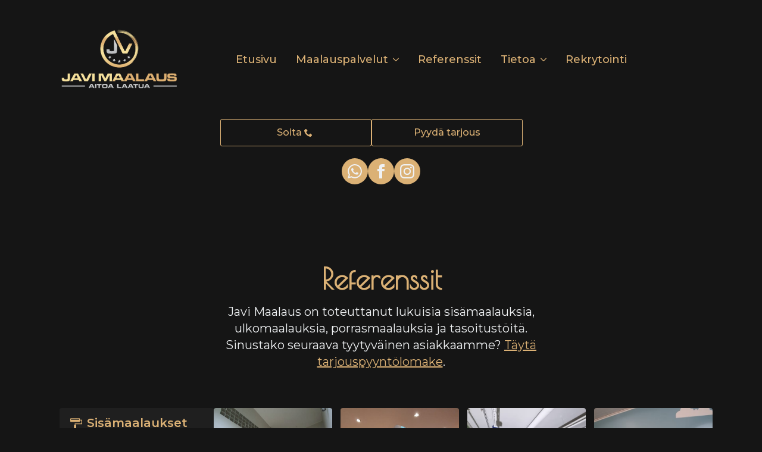

--- FILE ---
content_type: text/html; charset=UTF-8
request_url: https://javi.fi/referenssit/
body_size: 14357
content:
<!doctype html>
<html lang="fi" prefix="og: https://ogp.me/ns#">
<head>
    <meta charset="UTF-8">
    <meta name="viewport" content="width=device-width, initial-scale=1">
            <link rel='stylesheet' href='https://javi.fi/wp-content/plugins/breakdance/plugin/themeless/normalize.min.css'>
        	<style>img:is([sizes="auto" i], [sizes^="auto," i]) { contain-intrinsic-size: 3000px 1500px }</style>
	
<!-- Search Engine Optimization by Rank Math - https://rankmath.com/ -->
<title>Referenssit | Javi Maalaus</title>
<meta name="robots" content="follow, index, max-snippet:-1, max-video-preview:-1, max-image-preview:large"/>
<link rel="canonical" href="https://javi.fi/referenssit/" />
<meta property="og:locale" content="fi_FI" />
<meta property="og:type" content="article" />
<meta property="og:title" content="Referenssit | Javi Maalaus" />
<meta property="og:description" content="Referenssit Javi Maalaus on toteuttanut lukuisia sisämaalauksia, ulkomaalauksia, porrasmaalauksia ja tasoitustöitä. Sinustako seuraava tyytyväinen asiakkaamme? Täytä tarjouspyyntölomake. Sisämaalaukset Ulkomaalaukset Porrasmaalaukset Tasoitustyöt" />
<meta property="og:url" content="https://javi.fi/referenssit/" />
<meta property="og:site_name" content="Javi Maalaus" />
<meta property="og:updated_time" content="2023-05-07T18:11:51+03:00" />
<meta name="twitter:card" content="summary_large_image" />
<meta name="twitter:title" content="Referenssit | Javi Maalaus" />
<meta name="twitter:description" content="Referenssit Javi Maalaus on toteuttanut lukuisia sisämaalauksia, ulkomaalauksia, porrasmaalauksia ja tasoitustöitä. Sinustako seuraava tyytyväinen asiakkaamme? Täytä tarjouspyyntölomake. Sisämaalaukset Ulkomaalaukset Porrasmaalaukset Tasoitustyöt" />
<meta name="twitter:label1" content="Time to read" />
<meta name="twitter:data1" content="Less than a minute" />
<!-- /Rank Math WordPress SEO plugin -->

<style id='rank-math-toc-block-style-inline-css' type='text/css'>
.wp-block-rank-math-toc-block nav ol{counter-reset:item}.wp-block-rank-math-toc-block nav ol li{display:block}.wp-block-rank-math-toc-block nav ol li:before{content:counters(item, ".") ". ";counter-increment:item}

</style>
<style id='rank-math-rich-snippet-style-inline-css' type='text/css'>
/*!
* Plugin:  Rank Math
* URL: https://rankmath.com/wordpress/plugin/seo-suite/
* Name:  rank-math-review-snippet.css
*/@-webkit-keyframes spin{0%{-webkit-transform:rotate(0deg)}100%{-webkit-transform:rotate(-360deg)}}@keyframes spin{0%{-webkit-transform:rotate(0deg)}100%{-webkit-transform:rotate(-360deg)}}@keyframes bounce{from{-webkit-transform:translateY(0px);transform:translateY(0px)}to{-webkit-transform:translateY(-5px);transform:translateY(-5px)}}@-webkit-keyframes bounce{from{-webkit-transform:translateY(0px);transform:translateY(0px)}to{-webkit-transform:translateY(-5px);transform:translateY(-5px)}}@-webkit-keyframes loading{0%{background-size:20% 50% ,20% 50% ,20% 50%}20%{background-size:20% 20% ,20% 50% ,20% 50%}40%{background-size:20% 100%,20% 20% ,20% 50%}60%{background-size:20% 50% ,20% 100%,20% 20%}80%{background-size:20% 50% ,20% 50% ,20% 100%}100%{background-size:20% 50% ,20% 50% ,20% 50%}}@keyframes loading{0%{background-size:20% 50% ,20% 50% ,20% 50%}20%{background-size:20% 20% ,20% 50% ,20% 50%}40%{background-size:20% 100%,20% 20% ,20% 50%}60%{background-size:20% 50% ,20% 100%,20% 20%}80%{background-size:20% 50% ,20% 50% ,20% 100%}100%{background-size:20% 50% ,20% 50% ,20% 50%}}:root{--rankmath-wp-adminbar-height: 0}#rank-math-rich-snippet-wrapper{overflow:hidden}#rank-math-rich-snippet-wrapper h5.rank-math-title{display:block;font-size:18px;line-height:1.4}#rank-math-rich-snippet-wrapper .rank-math-review-image{float:right;max-width:40%;margin-left:15px}#rank-math-rich-snippet-wrapper .rank-math-review-data{margin-bottom:15px}#rank-math-rich-snippet-wrapper .rank-math-total-wrapper{width:100%;padding:0 0 20px 0;float:left;clear:both;position:relative;-webkit-box-sizing:border-box;box-sizing:border-box}#rank-math-rich-snippet-wrapper .rank-math-total-wrapper .rank-math-total{border:0;display:block;margin:0;width:auto;float:left;text-align:left;padding:0;font-size:24px;line-height:1;font-weight:700;-webkit-box-sizing:border-box;box-sizing:border-box;overflow:hidden}#rank-math-rich-snippet-wrapper .rank-math-total-wrapper .rank-math-review-star{float:left;margin-left:15px;margin-top:5px;position:relative;z-index:99;line-height:1}#rank-math-rich-snippet-wrapper .rank-math-total-wrapper .rank-math-review-star .rank-math-review-result-wrapper{display:inline-block;white-space:nowrap;position:relative;color:#e7e7e7}#rank-math-rich-snippet-wrapper .rank-math-total-wrapper .rank-math-review-star .rank-math-review-result-wrapper .rank-math-review-result{position:absolute;top:0;left:0;overflow:hidden;white-space:nowrap;color:#ffbe01}#rank-math-rich-snippet-wrapper .rank-math-total-wrapper .rank-math-review-star .rank-math-review-result-wrapper i{font-size:18px;-webkit-text-stroke-width:1px;font-style:normal;padding:0 2px;line-height:inherit}#rank-math-rich-snippet-wrapper .rank-math-total-wrapper .rank-math-review-star .rank-math-review-result-wrapper i:before{content:"\2605"}body.rtl #rank-math-rich-snippet-wrapper .rank-math-review-image{float:left;margin-left:0;margin-right:15px}body.rtl #rank-math-rich-snippet-wrapper .rank-math-total-wrapper .rank-math-total{float:right}body.rtl #rank-math-rich-snippet-wrapper .rank-math-total-wrapper .rank-math-review-star{float:right;margin-left:0;margin-right:15px}body.rtl #rank-math-rich-snippet-wrapper .rank-math-total-wrapper .rank-math-review-star .rank-math-review-result{left:auto;right:0}@media screen and (max-width: 480px){#rank-math-rich-snippet-wrapper .rank-math-review-image{display:block;max-width:100%;width:100%;text-align:center;margin-right:0}#rank-math-rich-snippet-wrapper .rank-math-review-data{clear:both}}.clear{clear:both}

</style>
<style id='classic-theme-styles-inline-css' type='text/css'>
/*! This file is auto-generated */
.wp-block-button__link{color:#fff;background-color:#32373c;border-radius:9999px;box-shadow:none;text-decoration:none;padding:calc(.667em + 2px) calc(1.333em + 2px);font-size:1.125em}.wp-block-file__button{background:#32373c;color:#fff;text-decoration:none}
</style>
<link rel="alternate" title="oEmbed (JSON)" type="application/json+oembed" href="https://javi.fi/wp-json/oembed/1.0/embed?url=https%3A%2F%2Fjavi.fi%2Freferenssit%2F" />
<link rel="alternate" title="oEmbed (XML)" type="text/xml+oembed" href="https://javi.fi/wp-json/oembed/1.0/embed?url=https%3A%2F%2Fjavi.fi%2Freferenssit%2F&#038;format=xml" />

		<!-- GA Google Analytics @ https://m0n.co/ga -->
		<script async src="https://www.googletagmanager.com/gtag/js?id=G-E50127F9KG"></script>
		<script>
			window.dataLayer = window.dataLayer || [];
			function gtag(){dataLayer.push(arguments);}
			gtag('js', new Date());
			gtag('config', 'G-E50127F9KG');
		</script>

	
<!-- Meta Pixel Code -->
<script type='text/javascript'>
!function(f,b,e,v,n,t,s){if(f.fbq)return;n=f.fbq=function(){n.callMethod?
n.callMethod.apply(n,arguments):n.queue.push(arguments)};if(!f._fbq)f._fbq=n;
n.push=n;n.loaded=!0;n.version='2.0';n.queue=[];t=b.createElement(e);t.async=!0;
t.src=v;s=b.getElementsByTagName(e)[0];s.parentNode.insertBefore(t,s)}(window,
document,'script','https://connect.facebook.net/en_US/fbevents.js?v=next');
</script>
<!-- End Meta Pixel Code -->

      <script type='text/javascript'>
        var url = window.location.href + '?ob=open-bridge';
        fbq('set', 'openbridge', '955535919111957', url);
      </script>
    <script type='text/javascript'>fbq('init', '955535919111957', {}, {
    "agent": "wordpress-6.7.1-3.0.12"
})</script><script type='text/javascript'>
    fbq('track', 'PageView', []);
  </script>
<!-- Meta Pixel Code -->
<noscript>
<img height="1" width="1" style="display:none" alt="fbpx"
src="https://www.facebook.com/tr?id=955535919111957&ev=PageView&noscript=1" />
</noscript>
<!-- End Meta Pixel Code -->
<link rel="icon" href="https://javi.fi/wp-content/uploads/2023/04/cropped-javi-logo-32x32.png" sizes="32x32" />
<link rel="icon" href="https://javi.fi/wp-content/uploads/2023/04/cropped-javi-logo-192x192.png" sizes="192x192" />
<link rel="apple-touch-icon" href="https://javi.fi/wp-content/uploads/2023/04/cropped-javi-logo-180x180.png" />
<meta name="msapplication-TileImage" content="https://javi.fi/wp-content/uploads/2023/04/cropped-javi-logo-270x270.png" />
<!-- [HEADER ASSETS] -->


<link rel="stylesheet" href="https://javi.fi/wp-content/plugins/breakdance/subplugins/breakdance-elements/dependencies-files/awesome-menu@1/awesome-menu.css?bd-ver=1.3.0-alpha.1" />
<link rel="stylesheet" href="https://javi.fi/wp-content/plugins/breakdance/subplugins/breakdance-elements/dependencies-files/breakdance-fancy-background@1/fancy-background.css?bd-ver=1.3.0-alpha.1" />
<link rel="stylesheet" href="https://javi.fi/wp-content/plugins/breakdance/subplugins/breakdance-elements/dependencies-files/swiper@8/swiper-bundle.min.css?bd-ver=1.3.0-alpha.1" />
<link rel="stylesheet" href="https://javi.fi/wp-content/plugins/breakdance/subplugins/breakdance-elements/dependencies-files/swiper@8/breakdance-swiper-preset-defaults.css?bd-ver=1.3.0-alpha.1" />
<link rel="stylesheet" href="https://javi.fi/wp-content/plugins/breakdance/subplugins/breakdance-elements/dependencies-files/lightgallery@2/css/lightgallery-bundle.min.css?bd-ver=1.3.0-alpha.1" />
<link rel="stylesheet" href="https://javi.fi/wp-content/plugins/breakdance/subplugins/breakdance-elements/dependencies-files/custom-tabs@1/tabs.css?bd-ver=1.3.0-alpha.1" />
<link rel="stylesheet" href="https://javi.fi/wp-content/plugins/breakdance/subplugins/breakdance-elements/dependencies-files/awesome-form@1/css/form.css?bd-ver=1.3.0-alpha.1" />
<link rel="stylesheet" href="https://fonts.googleapis.com/css2?family=Montserrat:ital,wght@0,100;0,200;0,300;0,400;0,500;0,600;0,700;0,800;0,900;1,100;1,200;1,300;1,400;1,500;1,600;1,700;1,800;1,900&family=Poiret One:ital,wght@0,100;0,200;0,300;0,400;0,500;0,600;0,700;0,800;0,900;1,100;1,200;1,300;1,400;1,500;1,600;1,700;1,800;1,900&family=PT Sans:ital,wght@0,100;0,200;0,300;0,400;0,500;0,600;0,700;0,800;0,900;1,100;1,200;1,300;1,400;1,500;1,600;1,700;1,800;1,900&display=swap" />

<link rel="stylesheet" href="https://javi.fi/wp-content/uploads/breakdance/css/post-19-defaults.css?v=9a5ca7cb964bb4562d1ad3829ebf2709" />

<link rel="stylesheet" href="https://javi.fi/wp-content/uploads/breakdance/css/post-40-defaults.css?v=b0ec7f38044ec44cf519fb5a9ff4505d" />

<link rel="stylesheet" href="https://javi.fi/wp-content/uploads/breakdance/css/post-28-defaults.css?v=fe8449bbf9ea61bea773477987e4a99c" />

<link rel="stylesheet" href="https://javi.fi/wp-content/uploads/breakdance/css/global-settings.css?v=65a4dd759bc521c894602097640ddae8" />

<link rel="stylesheet" href="https://javi.fi/wp-content/uploads/breakdance/css/selectors.css?v=d41d8cd98f00b204e9800998ecf8427e" />



<link rel="stylesheet" href="https://javi.fi/wp-content/uploads/breakdance/css/post-19.css?v=c182355da73ed136d4d74a5d75c576e6" />

<link rel="stylesheet" href="https://javi.fi/wp-content/uploads/breakdance/css/post-40.css?v=fe79b31af5c4fde718131f30a53106f6" />

<link rel="stylesheet" href="https://javi.fi/wp-content/uploads/breakdance/css/post-28.css?v=8455b73d70f52493ab234c66da69fc2c" />
<!-- [/EOF HEADER ASSETS] --><!-- Google Tag Manager -->
<script>(function(w,d,s,l,i){w[l]=w[l]||[];w[l].push({'gtm.start':
new Date().getTime(),event:'gtm.js'});var f=d.getElementsByTagName(s)[0],
j=d.createElement(s),dl=l!='dataLayer'?'&l='+l:'';j.async=true;j.src=
'https://www.googletagmanager.com/gtm.js?id='+i+dl;f.parentNode.insertBefore(j,f);
})(window,document,'script','dataLayer','GTM-TRK7DWR');</script>
<!-- End Google Tag Manager -->
<meta name="facebook-domain-verification" content="uxxsx94h4ym1tjiszqzmo1szblok02" /></head>
<body class="page-template-default page page-id-40 breakdance">
    <!-- Google Tag Manager (noscript) -->
<noscript><iframe src="https://www.googletagmanager.com/ns.html?id=GTM-TRK7DWR"
height="0" width="0" style="display:none;visibility:hidden"></iframe></noscript>
<!-- End Google Tag Manager (noscript) -->    <section class="bde-section-19-165 bde-section">
          
          
  
	



<div class="section-container"><div class="bde-columns-19-175 bde-columns"><div class="bde-column-19-176 bde-column">
          
          
  
	



<a class="bde-container-link-19-135 bde-container-link breakdance-link" href="../" target="_self" data-type="url" data-action="null">
          
          
  
	



<div class="bde-image-19-136 bde-image">
          
            





<figure class="breakdance-image breakdance-image--73">
	<div class="breakdance-image-container">
		<div class="breakdance-image-clip">
						<a class="breakdance-image-link breakdance-image-link--url" href="https://javi.fi/" target="_self" rel="noopener" data-sub-html="" data-lg-size="-">
				
				
					    
  
  
  
  
      
      <img
      class="breakdance-image-object"
      src="https://javi.fi/wp-content/uploads/2023/04/javi-maalaus-aitoa-laatua-150x150.png"
      width="150"
      height="150"
      
      
                        srcset="https://javi.fi/wp-content/uploads/2023/04/javi-maalaus-aitoa-laatua.png 555w, https://javi.fi/wp-content/uploads/2023/04/javi-maalaus-aitoa-laatua-300x157.png 300w"
                                sizes="(max-width: 555px) 100vw, 555px"
                  >
  

					
							</a>
					</div>
	</div>

	</figure>

         </div>

         </a>
         </div><div class="bde-column-19-177 bde-column">
          
          
  
	



<div class="bde-menu-19-137 bde-menu">
          
          

      
    
    <nav class="breakdance-menu breakdance-menu--collapse  ">
    <button class="breakdance-menu-toggle breakdance-menu-toggle--squeeze" type="button" aria-label="Open Menu">
                  <span class="breakdance-menu-toggle-icon">
            <span class="breakdance-menu-toggle-lines"></span>
          </span>
            </button>
    
  <ul class="breakdance-menu-list">
      
  
    <li class="breakdance-menu-item-19-138 breakdance-menu-item">
          
                  
            
            

    
    
    <a class="breakdance-link breakdance-menu-link" href="https://javi.fi/" target="_self" data-type="url"  >
  Etusivu
    </a>

         </li><li class="bde-menu-dropdown-19-139 bde-menu-dropdown">
          
          <div class="breakdance-dropdown breakdance-dropdown--custom ">
        <button class="breakdance-menu-link" aria-expanded="false"  >
        Maalauspalvelut
    </button>

    <div class="breakdance-dropdown-floater" aria-hidden="true">
        <div class="breakdance-dropdown-body">
              <div class="breakdance-dropdown-section breakdance-dropdown-section--">
    <div class="breakdance-dropdown-columns">
              <div class="breakdance-dropdown-column ">
          
          <ul class="breakdance-dropdown-links">
                            <li class="breakdance-dropdown-item">
    <a href="https://javi.fi/sisamaalaus" class="breakdance-dropdown-link">
              <span class="breakdance-dropdown-link__icon">
                      <svg xmlns="http://www.w3.org/2000/svg" id="icon-paint-format" viewBox="0 0 32 32">
<path d="M32 18v-12h-6v-2c0-1.1-0.9-2-2-2h-22c-1.1 0-2 0.9-2 2v6c0 1.1 0.9 2 2 2h22c1.1 0 2-0.9 2-2v-2h4v8h-18v4h-1c-0.552 0-1 0.448-1 1v10c0 0.552 0.448 1 1 1h4c0.552 0 1-0.448 1-1v-10c0-0.552-0.448-1-1-1h-1v-2h18zM24 6h-22v-2h22v2z"/>
</svg>
                  </span>
      
      <span class="breakdance-dropdown-link__label">
                  <span class="breakdance-dropdown-link__text">Sisämaalaus</span>
        
              </span>
    </a>
  </li>

                            <li class="breakdance-dropdown-item">
    <a href="https://javi.fi/ulkomaalaus" class="breakdance-dropdown-link">
              <span class="breakdance-dropdown-link__icon">
                      <svg xmlns="http://www.w3.org/2000/svg" viewBox="0 0 576 512"><!-- Font Awesome Free 5.15.1 by @fontawesome - https://fontawesome.com License - https://fontawesome.com/license/free (Icons: CC BY 4.0, Fonts: SIL OFL 1.1, Code: MIT License) --><path d="M288 114.96L69.47 307.71c-1.62 1.46-3.69 2.14-5.47 3.35V496c0 8.84 7.16 16 16 16h149.23L192 439.19l104.11-64-60.16-119.22L384 392.75l-104.11 64L319.81 512H496c8.84 0 16-7.16 16-16V311.1c-1.7-1.16-3.72-1.82-5.26-3.2L288 114.96zm282.69 121.32L512 184.45V48c0-8.84-7.16-16-16-16h-64c-8.84 0-16 7.16-16 16v51.69L314.75 10.31C307.12 3.45 297.56.01 288 0s-19.1 3.41-26.7 10.27L5.31 236.28c-6.57 5.91-7.12 16.02-1.21 22.6l21.4 23.82c5.9 6.57 16.02 7.12 22.6 1.21L277.42 81.63c6.05-5.33 15.12-5.33 21.17 0L527.91 283.9c6.57 5.9 16.69 5.36 22.6-1.21l21.4-23.82c5.9-6.57 5.36-16.69-1.22-22.59z"/></svg>
                  </span>
      
      <span class="breakdance-dropdown-link__label">
                  <span class="breakdance-dropdown-link__text">Ulkomaalaus</span>
        
              </span>
    </a>
  </li>

                            <li class="breakdance-dropdown-item">
    <a href="https://javi.fi/tasoitustyot" class="breakdance-dropdown-link">
              <span class="breakdance-dropdown-link__icon">
                      <svg xmlns="http://www.w3.org/2000/svg" xmlns:xlink="http://www.w3.org/1999/xlink" fill="#000000" height="800px" width="800px" version="1.1" id="Layer_1" viewBox="0 0 334.513 334.513" xml:space="preserve">
<g>
	<g>
		<polygon points="190.395,0 0.919,189.476 89.029,270.904 271.818,88.115   "/>
		<path d="M321.037,261.33c-2.304-2.304-4.823-4.265-7.47-5.934l0.02-0.02l-60.872-38.159c-9.411-6.19-7.762-21.448,0.302-29.512    l44.099-44.099c9.923-9.923,10.122-25.856,0.655-36.055c-0.102-0.128-0.189-0.261-0.307-0.379l-0.343-0.343l-7.475-7.475    l-2.35-2.35c-2.033-2.033-5.325-2.033-7.357,0L97.923,279.02c-2.033,2.033-2.033,5.325,0,7.357l2.35,2.35l7.475,7.475l0.343,0.343    c0.118,0.118,0.251,0.205,0.379,0.307c10.199,9.472,26.132,9.272,36.055-0.655l42.235-42.235    c8.064-8.064,23.199-9.805,29.537-0.328l38.159,60.872l0.021-0.021c1.669,2.647,3.625,5.161,5.934,7.47    c16.742,16.742,43.884,16.742,60.626,0C337.779,305.213,337.779,278.072,321.037,261.33z M254.257,147.845    c1.869-1.869,4.905-1.869,6.774,0c1.869,1.869,1.869,4.905,0,6.774s-4.905,1.869-6.774,0S252.388,149.714,254.257,147.845z     M153.7,261.949c-1.869,1.869-4.905,1.869-6.774,0c-1.869-1.869-1.869-4.905,0-6.774c1.869-1.869,4.905-1.869,6.774,0    C155.574,257.044,155.574,260.075,153.7,261.949z M300.813,301.727c-5.56,5.56-14.607,5.56-20.173,0    c-0.701-0.701-1.347-1.521-1.966-2.509l-10.091-15.995l0.015-0.015l-12.227-19.354c-1.009-1.597-1.111-4.137,0.66-5.903    c1.766-1.771,4.311-1.669,5.914-0.66l19.338,12.237l0.036-0.036l15.985,10.102c0.983,0.62,1.802,1.265,2.509,1.966    C306.373,287.119,306.373,296.166,300.813,301.727z"/>
	</g>
</g>
</svg>
                  </span>
      
      <span class="breakdance-dropdown-link__label">
                  <span class="breakdance-dropdown-link__text">Tasoitustyöt</span>
        
              </span>
    </a>
  </li>

                            <li class="breakdance-dropdown-item">
    <a href="https://javi.fi/taloyhtion-maalaus/" class="breakdance-dropdown-link">
              <span class="breakdance-dropdown-link__icon">
                      <svg xmlns="http://www.w3.org/2000/svg" viewBox="0 0 448 512"><!-- Font Awesome Free 5.15.1 by @fontawesome - https://fontawesome.com License - https://fontawesome.com/license/free (Icons: CC BY 4.0, Fonts: SIL OFL 1.1, Code: MIT License) --><path d="M128 148v-40c0-6.6 5.4-12 12-12h40c6.6 0 12 5.4 12 12v40c0 6.6-5.4 12-12 12h-40c-6.6 0-12-5.4-12-12zm140 12h40c6.6 0 12-5.4 12-12v-40c0-6.6-5.4-12-12-12h-40c-6.6 0-12 5.4-12 12v40c0 6.6 5.4 12 12 12zm-128 96h40c6.6 0 12-5.4 12-12v-40c0-6.6-5.4-12-12-12h-40c-6.6 0-12 5.4-12 12v40c0 6.6 5.4 12 12 12zm128 0h40c6.6 0 12-5.4 12-12v-40c0-6.6-5.4-12-12-12h-40c-6.6 0-12 5.4-12 12v40c0 6.6 5.4 12 12 12zm-76 84v-40c0-6.6-5.4-12-12-12h-40c-6.6 0-12 5.4-12 12v40c0 6.6 5.4 12 12 12h40c6.6 0 12-5.4 12-12zm76 12h40c6.6 0 12-5.4 12-12v-40c0-6.6-5.4-12-12-12h-40c-6.6 0-12 5.4-12 12v40c0 6.6 5.4 12 12 12zm180 124v36H0v-36c0-6.6 5.4-12 12-12h19.5V24c0-13.3 10.7-24 24-24h337c13.3 0 24 10.7 24 24v440H436c6.6 0 12 5.4 12 12zM79.5 463H192v-67c0-6.6 5.4-12 12-12h40c6.6 0 12 5.4 12 12v67h112.5V49L80 48l-.5 415z"/></svg>
                  </span>
      
      <span class="breakdance-dropdown-link__label">
                  <span class="breakdance-dropdown-link__text">Taloyhtiöille</span>
        
              </span>
    </a>
  </li>

                      </ul>
        </div>
          </div>
  </div>


                    </div>
    </div>
</div>

         </li><li class="breakdance-menu-item-19-140 breakdance-menu-item">
          
                  
            
            

    
    
    <a class="breakdance-link breakdance-menu-link" href="https://javi.fi/referenssit" target="_self" data-type="url"  >
  Referenssit
    </a>

         </li><li class="bde-menu-dropdown-19-141 bde-menu-dropdown">
          
          <div class="breakdance-dropdown breakdance-dropdown--custom ">
        <button class="breakdance-menu-link" aria-expanded="false"  >
        Tietoa
    </button>

    <div class="breakdance-dropdown-floater" aria-hidden="true">
        <div class="breakdance-dropdown-body">
              <div class="breakdance-dropdown-section breakdance-dropdown-section--">
    <div class="breakdance-dropdown-columns">
              <div class="breakdance-dropdown-column ">
          
          <ul class="breakdance-dropdown-links">
                            <li class="breakdance-dropdown-item">
    <a href="https://javi.fi/yhteystiedot/" class="breakdance-dropdown-link">
      
      <span class="breakdance-dropdown-link__label">
                  <span class="breakdance-dropdown-link__text">Yhteystiedot</span>
        
                  <span class="breakdance-dropdown-link__description">Ota meihin yhteyttä</span>
              </span>
    </a>
  </li>

                            <li class="breakdance-dropdown-item">
    <a href="https://javi.fi/usein-kysytyt-kysymykset/" class="breakdance-dropdown-link">
      
      <span class="breakdance-dropdown-link__label">
                  <span class="breakdance-dropdown-link__text">Usein kysytyt kysymykset</span>
        
                  <span class="breakdance-dropdown-link__description">Täältä löydät vastaukset yleisiin kysymyksiin.</span>
              </span>
    </a>
  </li>

                            <li class="breakdance-dropdown-item">
    <a href="https://javi.fi/javi-maalaus-tarina/" class="breakdance-dropdown-link">
      
      <span class="breakdance-dropdown-link__label">
                  <span class="breakdance-dropdown-link__text">Javin tarina</span>
        
                  <span class="breakdance-dropdown-link__description">Lue lisää yrityksestämme ja arvoistamme</span>
              </span>
    </a>
  </li>

                      </ul>
        </div>
          </div>
  </div>


                    </div>
    </div>
</div>

         </li><li class="breakdance-menu-item-19-151 breakdance-menu-item">
          
                  
            
            

    
    
    <a class="breakdance-link breakdance-menu-link" href="https://javi.fi/rekrytointi/" target="_self" data-type="url"  >
  Rekrytointi
    </a>

         </li>
  </ul>
  </nav>


         </div>
         </div></div></div>
         </section><section class="bde-section-19-148 bde-section">
          
          
  
	



<div class="section-container"><div class="bde-columns-19-162 bde-columns"><div class="bde-column-19-163 bde-column">
          
          
  
	



<div class="bde-button-19-157 bde-button">
          
              
                                    
    
                    
            
            

    
    
    <a class="breakdance-link button-atom button-atom--custom bde-button__button" href="tel:+358451560400" target="_self" data-type="url"  >

    
        <span class="button-atom__text">Soita</span>

                            
        
                </a>

    


         </div>
         </div><div class="bde-column-19-164 bde-column">
          
          
  
	



<div class="bde-button-19-158 bde-button">
          
              
                                    
    
                    
            
            

    
    
    <a class="breakdance-link button-atom button-atom--custom bde-button__button" href="#tarjouspyynto" target="_self" data-type="url"  >

    
        <span class="button-atom__text">Pyydä tarjous</span>

        
        
                </a>

    


         </div>
         </div></div></div>
         </section><section class="bde-section-19-153 bde-section">
          
          
  
	



<div class="section-container"><div class="bde-div-19-154 bde-div">
          
          
  
	



<div class="bde-social-icons-19-155 bde-social-icons">
          
            
            
            
            

    
    
    <a class="breakdance-link bde-social-icons__icon-wrapper bde-social-icons__icon-custom" href="https://wa.me/message/TFU5F7OECJZKN1" target="_self" data-type="url"  >

    <!--a href="" class="bde-social-icons__icon-wrapper bde-social-icons__icon-custom" -->
                        <svg xmlns="http://www.w3.org/2000/svg" id="icon-whatsapp" viewBox="0 0 32 32">
<path d="M27.281 4.65c-2.994-3-6.975-4.65-11.219-4.65-8.738 0-15.85 7.112-15.85 15.856 0 2.794 0.731 5.525 2.119 7.925l-2.25 8.219 8.406-2.206c2.319 1.262 4.925 1.931 7.575 1.931h0.006c0 0 0 0 0 0 8.738 0 15.856-7.113 15.856-15.856 0-4.238-1.65-8.219-4.644-11.219zM16.069 29.050v0c-2.369 0-4.688-0.637-6.713-1.837l-0.481-0.288-4.987 1.306 1.331-4.863-0.313-0.5c-1.325-2.094-2.019-4.519-2.019-7.012 0-7.269 5.912-13.181 13.188-13.181 3.519 0 6.831 1.375 9.319 3.862 2.488 2.494 3.856 5.8 3.856 9.325-0.006 7.275-5.919 13.188-13.181 13.188zM23.294 19.175c-0.394-0.2-2.344-1.156-2.706-1.288s-0.625-0.2-0.894 0.2c-0.262 0.394-1.025 1.288-1.256 1.556-0.231 0.262-0.462 0.3-0.856 0.1s-1.675-0.619-3.188-1.969c-1.175-1.050-1.975-2.35-2.206-2.744s-0.025-0.613 0.175-0.806c0.181-0.175 0.394-0.463 0.594-0.694s0.262-0.394 0.394-0.662c0.131-0.262 0.069-0.494-0.031-0.694s-0.894-2.15-1.219-2.944c-0.319-0.775-0.65-0.669-0.894-0.681-0.231-0.012-0.494-0.012-0.756-0.012s-0.694 0.1-1.056 0.494c-0.363 0.394-1.387 1.356-1.387 3.306s1.419 3.831 1.619 4.1c0.2 0.262 2.794 4.269 6.769 5.981 0.944 0.406 1.681 0.65 2.256 0.837 0.95 0.3 1.813 0.256 2.494 0.156 0.762-0.113 2.344-0.956 2.675-1.881s0.331-1.719 0.231-1.881c-0.094-0.175-0.356-0.275-0.756-0.475z"/>
</svg>
                      </a>

    
            
            
            

    
    
    <a class="breakdance-link bde-social-icons__icon-wrapper bde-social-icons__icon-facebook" href="https://www.facebook.com/Javimaalaus" target="_self" data-type="url"  >

    <!--a href="" class="bde-social-icons__icon-wrapper bde-social-icons__icon-facebook" -->
             <svg xmlns="http://www.w3.org/2000/svg" width="100%" viewBox="0 0 24 24">
            <path d="M9 8h-3v4h3v12h5v-12h3.642l.358-4h-4v-1.667c0-.955.192-1.333 1.115-1.333h2.885v-5h-3.808c-3.596 0-5.192 1.583-5.192 4.615v3.385z"/>
       </svg>
              </a>

    
            
            
            

    
    
    <a class="breakdance-link bde-social-icons__icon-wrapper bde-social-icons__icon-instagram" href="https://www.instagram.com/javimaalaus/" target="_self" data-type="url"  >

    <!--a href="" class="bde-social-icons__icon-wrapper bde-social-icons__icon-instagram" -->
             <svg xmlns="http://www.w3.org/2000/svg" width="100%" viewBox="0 0 24 24">
            <path d="M12 2.163c3.204 0 3.584.012 4.85.07 3.252.148 4.771 1.691 4.919 4.919.058 1.265.069 1.645.069 4.849 0 3.205-.012 3.584-.069 4.849-.149 3.225-1.664 4.771-4.919 4.919-1.266.058-1.644.07-4.85.07-3.204 0-3.584-.012-4.849-.07-3.26-.149-4.771-1.699-4.919-4.92-.058-1.265-.07-1.644-.07-4.849 0-3.204.013-3.583.07-4.849.149-3.227 1.664-4.771 4.919-4.919 1.266-.057 1.645-.069 4.849-.069zm0-2.163c-3.259 0-3.667.014-4.947.072-4.358.2-6.78 2.618-6.98 6.98-.059 1.281-.073 1.689-.073 4.948 0 3.259.014 3.668.072 4.948.2 4.358 2.618 6.78 6.98 6.98 1.281.058 1.689.072 4.948.072 3.259 0 3.668-.014 4.948-.072 4.354-.2 6.782-2.618 6.979-6.98.059-1.28.073-1.689.073-4.948 0-3.259-.014-3.667-.072-4.947-.196-4.354-2.617-6.78-6.979-6.98-1.281-.059-1.69-.073-4.949-.073zm0 5.838c-3.403 0-6.162 2.759-6.162 6.162s2.759 6.163 6.162 6.163 6.162-2.759 6.162-6.163c0-3.403-2.759-6.162-6.162-6.162zm0 10.162c-2.209 0-4-1.79-4-4 0-2.209 1.791-4 4-4s4 1.791 4 4c0 2.21-1.791 4-4 4zm6.406-11.845c-.796 0-1.441.645-1.441 1.44s.645 1.44 1.441 1.44c.795 0 1.439-.645 1.439-1.44s-.644-1.44-1.439-1.44z"/>
       </svg>
              </a>

    
         </div>
         </div></div>
         </section><section class="bde-section-40-100 bde-section">
          
          
              
  
	

  <div class="section-background-overlay"></div>


<div class="section-container"><h2 class="bde-heading-40-101 bde-heading">
          
          Referenssit
         </h2><div class="bde-text-40-102 bde-text">
          
          Javi Maalaus on toteuttanut lukuisia sisämaalauksia, ulkomaalauksia, porrasmaalauksia ja tasoitustöitä. Sinustako seuraava tyytyväinen asiakkaamme? <a href="/#tarjouspyynto">Täytä tarjouspyyntölomake</a>.
         </div><div class="bde-gallery-40-104 bde-gallery">
          
          







      
  <span class="ee-gallery-filter">
    <div class="bde-tabs">
      
        
  
  
  <div class="bde-tabs__tabslist-container bde-tabs__tabslist-container--scrollable is-vertical js-tabs-container">
    <div class="bde-tabs__tabslist bde-tabs__tabslist--pills js-tablist" role="tablist" aria-label="Content tabs" aria-orientation="vertical" data-tabs-id="104">
      
              <button role="tab" aria-selected="false" class="bde-tabs__tab js-tab" aria-controls="tab-panel-104-1" id="tab-104-1" data-value="1">
                      <span class="bde-tabs__tab-icon"><svg xmlns="http://www.w3.org/2000/svg" id="icon-paint-format" viewBox="0 0 32 32">
<path d="M32 18v-12h-6v-2c0-1.1-0.9-2-2-2h-22c-1.1 0-2 0.9-2 2v6c0 1.1 0.9 2 2 2h22c1.1 0 2-0.9 2-2v-2h4v8h-18v4h-1c-0.552 0-1 0.448-1 1v10c0 0.552 0.448 1 1 1h4c0.552 0 1-0.448 1-1v-10c0-0.552-0.448-1-1-1h-1v-2h18zM24 6h-22v-2h22v2z"/>
</svg></span>
                    <span class="bde-tabs__tab-title">Sisämaalaukset</span>
        </button>
              <button role="tab" aria-selected="false" class="bde-tabs__tab js-tab" aria-controls="tab-panel-104-2" id="tab-104-2" data-value="2">
                      <span class="bde-tabs__tab-icon"><svg xmlns="http://www.w3.org/2000/svg" viewBox="0 0 576 512"><!-- Font Awesome Free 5.15.1 by @fontawesome - https://fontawesome.com License - https://fontawesome.com/license/free (Icons: CC BY 4.0, Fonts: SIL OFL 1.1, Code: MIT License) --><path d="M288 114.96L69.47 307.71c-1.62 1.46-3.69 2.14-5.47 3.35V496c0 8.84 7.16 16 16 16h149.23L192 439.19l104.11-64-60.16-119.22L384 392.75l-104.11 64L319.81 512H496c8.84 0 16-7.16 16-16V311.1c-1.7-1.16-3.72-1.82-5.26-3.2L288 114.96zm282.69 121.32L512 184.45V48c0-8.84-7.16-16-16-16h-64c-8.84 0-16 7.16-16 16v51.69L314.75 10.31C307.12 3.45 297.56.01 288 0s-19.1 3.41-26.7 10.27L5.31 236.28c-6.57 5.91-7.12 16.02-1.21 22.6l21.4 23.82c5.9 6.57 16.02 7.12 22.6 1.21L277.42 81.63c6.05-5.33 15.12-5.33 21.17 0L527.91 283.9c6.57 5.9 16.69 5.36 22.6-1.21l21.4-23.82c5.9-6.57 5.36-16.69-1.22-22.59z"/></svg></span>
                    <span class="bde-tabs__tab-title">Ulkomaalaukset</span>
        </button>
              <button role="tab" aria-selected="false" class="bde-tabs__tab js-tab" aria-controls="tab-panel-104-3" id="tab-104-3" data-value="3">
                      <span class="bde-tabs__tab-icon"><svg xmlns="http://www.w3.org/2000/svg" xmlns:xlink="http://www.w3.org/1999/xlink" version="1.1" id="Layer_1" x="0px" y="0px" viewBox="0 0 122.88 94.58" style="enable-background:new 0 0 122.88 94.58" xml:space="preserve"><g><path d="M6.52,91.32c0,1.8-1.46,3.26-3.26,3.26c-1.8,0-3.26-1.46-3.26-3.26V73.45c0-0.11,0.01-0.22,0.02-0.32 c0.05-1.86,0.64-3.37,1.75-4.55c1.16-1.23,2.74-1.93,4.72-2.14c0.17-0.02,0.34-0.02,0.51-0.01l22.24,0.04V49.07 c0-0.11,0.01-0.22,0.02-0.33c0.05-1.17,0.41-2.17,1.1-2.98c0.85-1,2-1.52,3.44-1.55l0.09,0V44.2h24.66V27.61 c0-0.17,0.01-0.34,0.04-0.51c0.14-1.42,0.7-2.53,1.59-3.38c0.91-0.87,2.04-1.33,3.33-1.49c0.13-0.02,0.26-0.02,0.38-0.02l25.08,0 c0-5.09,0.28-10.99,0-15.99c0-0.95,0.32-2.38,1.11-3.58c0.9-1.37,2.34-2.5,4.5-2.63L94.93,0h24.69c1.8,0,3.26,1.46,3.26,3.26 c0,1.8-1.46,3.26-3.26,3.26H95.49v18.95c0,1.8-1.46,3.26-3.26,3.26H65.06v18.73c0,1.8-1.46,3.26-3.26,3.26H35.76v19h-0.01 c0,1.79-1.45,3.25-3.25,3.25L7.03,72.92C6.72,72.96,6.54,73,6.5,73.03l0,0.09c0.01,0.11,0.02,0.21,0.02,0.32V91.32L6.52,91.32z"/></g></svg></span>
                    <span class="bde-tabs__tab-title">Porrasmaalaukset</span>
        </button>
              <button role="tab" aria-selected="false" class="bde-tabs__tab js-tab" aria-controls="tab-panel-104-4" id="tab-104-4" data-value="4">
                      <span class="bde-tabs__tab-icon"><svg xmlns="http://www.w3.org/2000/svg" xmlns:xlink="http://www.w3.org/1999/xlink" fill="#000000" height="800px" width="800px" version="1.1" id="Layer_1" viewBox="0 0 334.513 334.513" xml:space="preserve">
<g>
	<g>
		<polygon points="190.395,0 0.919,189.476 89.029,270.904 271.818,88.115   "/>
		<path d="M321.037,261.33c-2.304-2.304-4.823-4.265-7.47-5.934l0.02-0.02l-60.872-38.159c-9.411-6.19-7.762-21.448,0.302-29.512    l44.099-44.099c9.923-9.923,10.122-25.856,0.655-36.055c-0.102-0.128-0.189-0.261-0.307-0.379l-0.343-0.343l-7.475-7.475    l-2.35-2.35c-2.033-2.033-5.325-2.033-7.357,0L97.923,279.02c-2.033,2.033-2.033,5.325,0,7.357l2.35,2.35l7.475,7.475l0.343,0.343    c0.118,0.118,0.251,0.205,0.379,0.307c10.199,9.472,26.132,9.272,36.055-0.655l42.235-42.235    c8.064-8.064,23.199-9.805,29.537-0.328l38.159,60.872l0.021-0.021c1.669,2.647,3.625,5.161,5.934,7.47    c16.742,16.742,43.884,16.742,60.626,0C337.779,305.213,337.779,278.072,321.037,261.33z M254.257,147.845    c1.869-1.869,4.905-1.869,6.774,0c1.869,1.869,1.869,4.905,0,6.774s-4.905,1.869-6.774,0S252.388,149.714,254.257,147.845z     M153.7,261.949c-1.869,1.869-4.905,1.869-6.774,0c-1.869-1.869-1.869-4.905,0-6.774c1.869-1.869,4.905-1.869,6.774,0    C155.574,257.044,155.574,260.075,153.7,261.949z M300.813,301.727c-5.56,5.56-14.607,5.56-20.173,0    c-0.701-0.701-1.347-1.521-1.966-2.509l-10.091-15.995l0.015-0.015l-12.227-19.354c-1.009-1.597-1.111-4.137,0.66-5.903    c1.766-1.771,4.311-1.669,5.914-0.66l19.338,12.237l0.036-0.036l15.985,10.102c0.983,0.62,1.802,1.265,2.509,1.966    C306.373,287.119,306.373,296.166,300.813,301.727z"/>
	</g>
</g>
</svg></span>
                    <span class="bde-tabs__tab-title">Tasoitustyöt</span>
        </button>
          </div>
  </div>

    </div>
  </span>

<div class="ee-gallery ee-gallery--isotope ee-gallery--grid ee-gallery--multiple ee-gallery--lightbox ee-gallery--slide-up ee-gallery--caption- ee-gallery--caption-none ee-gallery--ratio">
    
                       
      
        <a class="ee-gallery-item ee-gallery-item--image ee-gallery-item--single" href="https://javi.fi/wp-content/uploads/2023/05/Sisamaalaus-Uusimaa-Javi9.jpg" data-sub-html="" data-category="1"                  data-lg-size="720-960"

      >
          <figure class="ee-gallery-item-figure">
                                      
  
  
  
  
      
      <img
      class="breakdance-image-object"
      src="https://javi.fi/wp-content/uploads/2023/05/Sisamaalaus-Uusimaa-Javi9-225x300.jpg"
      width="225"
      height="300"
      
      loading="lazy"
                        srcset="https://javi.fi/wp-content/uploads/2023/05/Sisamaalaus-Uusimaa-Javi9.jpg 720w, https://javi.fi/wp-content/uploads/2023/05/Sisamaalaus-Uusimaa-Javi9-225x300.jpg 225w"
                                sizes="(max-width: 720px) 100vw, 720px"
                  >
  
  
            
                      </figure>
        </a>

       
                
      
        <a class="ee-gallery-item ee-gallery-item--image ee-gallery-item--single" href="https://javi.fi/wp-content/uploads/2023/05/Sisamaalaus-Uusimaa-Javi21.jpg" data-sub-html="" data-category="1"                  data-lg-size="720-960"

      >
          <figure class="ee-gallery-item-figure">
                                      
  
  
  
  
      
      <img
      class="breakdance-image-object"
      src="https://javi.fi/wp-content/uploads/2023/05/Sisamaalaus-Uusimaa-Javi21-225x300.jpg"
      width="225"
      height="300"
      
      loading="lazy"
                        srcset="https://javi.fi/wp-content/uploads/2023/05/Sisamaalaus-Uusimaa-Javi21.jpg 720w, https://javi.fi/wp-content/uploads/2023/05/Sisamaalaus-Uusimaa-Javi21-225x300.jpg 225w"
                                sizes="(max-width: 720px) 100vw, 720px"
                  >
  
  
            
                      </figure>
        </a>

       
                
      
        <a class="ee-gallery-item ee-gallery-item--image ee-gallery-item--single" href="https://javi.fi/wp-content/uploads/2023/05/Sisamaalaus-Uusimaa-Javi28.jpg" data-sub-html="" data-category="1"                  data-lg-size="720-540"

      >
          <figure class="ee-gallery-item-figure">
                                      
  
  
  
  
      
      <img
      class="breakdance-image-object"
      src="https://javi.fi/wp-content/uploads/2023/05/Sisamaalaus-Uusimaa-Javi28-300x225.jpg"
      width="300"
      height="225"
      
      loading="lazy"
                        srcset="https://javi.fi/wp-content/uploads/2023/05/Sisamaalaus-Uusimaa-Javi28.jpg 720w, https://javi.fi/wp-content/uploads/2023/05/Sisamaalaus-Uusimaa-Javi28-300x225.jpg 300w"
                                sizes="(max-width: 720px) 100vw, 720px"
                  >
  
  
            
                      </figure>
        </a>

       
                
      
        <a class="ee-gallery-item ee-gallery-item--image ee-gallery-item--single" href="https://javi.fi/wp-content/uploads/2023/05/Sisamaalaus-Uusimaa-Javi30.jpg" data-sub-html="" data-category="1"                  data-lg-size="720-540"

      >
          <figure class="ee-gallery-item-figure">
                                      
  
  
  
  
      
      <img
      class="breakdance-image-object"
      src="https://javi.fi/wp-content/uploads/2023/05/Sisamaalaus-Uusimaa-Javi30-300x225.jpg"
      width="300"
      height="225"
      
      loading="lazy"
                        srcset="https://javi.fi/wp-content/uploads/2023/05/Sisamaalaus-Uusimaa-Javi30.jpg 720w, https://javi.fi/wp-content/uploads/2023/05/Sisamaalaus-Uusimaa-Javi30-300x225.jpg 300w"
                                sizes="(max-width: 720px) 100vw, 720px"
                  >
  
  
            
                      </figure>
        </a>

       
                
      
        <a class="ee-gallery-item ee-gallery-item--image ee-gallery-item--single" href="https://javi.fi/wp-content/uploads/2023/05/Sisamaalaus-Uusimaa-Javi39.jpg" data-sub-html="" data-category="1"                  data-lg-size="720-960"

      >
          <figure class="ee-gallery-item-figure">
                                      
  
  
  
  
      
      <img
      class="breakdance-image-object"
      src="https://javi.fi/wp-content/uploads/2023/05/Sisamaalaus-Uusimaa-Javi39-225x300.jpg"
      width="225"
      height="300"
      
      loading="lazy"
                        srcset="https://javi.fi/wp-content/uploads/2023/05/Sisamaalaus-Uusimaa-Javi39.jpg 720w, https://javi.fi/wp-content/uploads/2023/05/Sisamaalaus-Uusimaa-Javi39-225x300.jpg 225w"
                                sizes="(max-width: 720px) 100vw, 720px"
                  >
  
  
            
                      </figure>
        </a>

       
                
      
        <a class="ee-gallery-item ee-gallery-item--image ee-gallery-item--single" href="https://javi.fi/wp-content/uploads/2023/05/Sisamaalaus-Uusimaa-Javi40.jpg" data-sub-html="" data-category="1"                  data-lg-size="720-540"

      >
          <figure class="ee-gallery-item-figure">
                                      
  
  
  
  
      
      <img
      class="breakdance-image-object"
      src="https://javi.fi/wp-content/uploads/2023/05/Sisamaalaus-Uusimaa-Javi40-300x225.jpg"
      width="300"
      height="225"
      
      loading="lazy"
                        srcset="https://javi.fi/wp-content/uploads/2023/05/Sisamaalaus-Uusimaa-Javi40.jpg 720w, https://javi.fi/wp-content/uploads/2023/05/Sisamaalaus-Uusimaa-Javi40-300x225.jpg 300w"
                                sizes="(max-width: 720px) 100vw, 720px"
                  >
  
  
            
                      </figure>
        </a>

       
                
      
        <a class="ee-gallery-item ee-gallery-item--image ee-gallery-item--single" href="https://javi.fi/wp-content/uploads/2023/05/Sisamaalaus-Uusimaa-Javi23.jpg" data-sub-html="" data-category="1"                  data-lg-size="720-960"

      >
          <figure class="ee-gallery-item-figure">
                                      
  
  
  
  
      
      <img
      class="breakdance-image-object"
      src="https://javi.fi/wp-content/uploads/2023/05/Sisamaalaus-Uusimaa-Javi23-225x300.jpg"
      width="225"
      height="300"
      
      loading="lazy"
                        srcset="https://javi.fi/wp-content/uploads/2023/05/Sisamaalaus-Uusimaa-Javi23.jpg 720w, https://javi.fi/wp-content/uploads/2023/05/Sisamaalaus-Uusimaa-Javi23-225x300.jpg 225w"
                                sizes="(max-width: 720px) 100vw, 720px"
                  >
  
  
            
                      </figure>
        </a>

       
                
      
        <a class="ee-gallery-item ee-gallery-item--image ee-gallery-item--single" href="https://javi.fi/wp-content/uploads/2023/05/Sisamaalaus-Uusimaa-Javi89.jpg" data-sub-html="" data-category="1"                  data-lg-size="720-540"

      >
          <figure class="ee-gallery-item-figure">
                                      
  
  
  
  
      
      <img
      class="breakdance-image-object"
      src="https://javi.fi/wp-content/uploads/2023/05/Sisamaalaus-Uusimaa-Javi89-300x225.jpg"
      width="300"
      height="225"
      
      loading="lazy"
                        srcset="https://javi.fi/wp-content/uploads/2023/05/Sisamaalaus-Uusimaa-Javi89.jpg 720w, https://javi.fi/wp-content/uploads/2023/05/Sisamaalaus-Uusimaa-Javi89-300x225.jpg 300w"
                                sizes="(max-width: 720px) 100vw, 720px"
                  >
  
  
            
                      </figure>
        </a>

       
                
      
        <a class="ee-gallery-item ee-gallery-item--image ee-gallery-item--single" href="https://javi.fi/wp-content/uploads/2023/05/Sisamaalaus-Uusimaa-Javi92.jpg" data-sub-html="" data-category="1"                  data-lg-size="720-960"

      >
          <figure class="ee-gallery-item-figure">
                                      
  
  
  
  
      
      <img
      class="breakdance-image-object"
      src="https://javi.fi/wp-content/uploads/2023/05/Sisamaalaus-Uusimaa-Javi92-225x300.jpg"
      width="225"
      height="300"
      
      loading="lazy"
                        srcset="https://javi.fi/wp-content/uploads/2023/05/Sisamaalaus-Uusimaa-Javi92.jpg 720w, https://javi.fi/wp-content/uploads/2023/05/Sisamaalaus-Uusimaa-Javi92-225x300.jpg 225w"
                                sizes="(max-width: 720px) 100vw, 720px"
                  >
  
  
            
                      </figure>
        </a>

       
                
      
        <a class="ee-gallery-item ee-gallery-item--image ee-gallery-item--single" href="https://javi.fi/wp-content/uploads/2023/05/Sisamaalaus-Uusimaa-Javi88.jpg" data-sub-html="" data-category="1"                  data-lg-size="720-960"

      >
          <figure class="ee-gallery-item-figure">
                                      
  
  
  
  
      
      <img
      class="breakdance-image-object"
      src="https://javi.fi/wp-content/uploads/2023/05/Sisamaalaus-Uusimaa-Javi88-225x300.jpg"
      width="225"
      height="300"
      
      loading="lazy"
                        srcset="https://javi.fi/wp-content/uploads/2023/05/Sisamaalaus-Uusimaa-Javi88.jpg 720w, https://javi.fi/wp-content/uploads/2023/05/Sisamaalaus-Uusimaa-Javi88-225x300.jpg 225w"
                                sizes="(max-width: 720px) 100vw, 720px"
                  >
  
  
            
                      </figure>
        </a>

       
                              
      
        <a class="ee-gallery-item ee-gallery-item--image ee-gallery-item--single" href="https://javi.fi/wp-content/uploads/2023/05/Ulkomaalaus-Uusimaa-Javi8.jpg" data-sub-html="" data-category="2"                  data-lg-size="720-720"

      >
          <figure class="ee-gallery-item-figure">
                                      
  
  
  
  
      
      <img
      class="breakdance-image-object"
      src="https://javi.fi/wp-content/uploads/2023/05/Ulkomaalaus-Uusimaa-Javi8-300x300.jpg"
      width="300"
      height="300"
      
      loading="lazy"
                        srcset="https://javi.fi/wp-content/uploads/2023/05/Ulkomaalaus-Uusimaa-Javi8.jpg 720w, https://javi.fi/wp-content/uploads/2023/05/Ulkomaalaus-Uusimaa-Javi8-300x300.jpg 300w, https://javi.fi/wp-content/uploads/2023/05/Ulkomaalaus-Uusimaa-Javi8-150x150.jpg 150w"
                                sizes="(max-width: 720px) 100vw, 720px"
                  >
  
  
            
                      </figure>
        </a>

       
                
      
        <a class="ee-gallery-item ee-gallery-item--image ee-gallery-item--single" href="https://javi.fi/wp-content/uploads/2023/05/Ulkomaalaus-Uusimaa-Javi13.jpg" data-sub-html="" data-category="2"                  data-lg-size="720-414"

      >
          <figure class="ee-gallery-item-figure">
                                      
  
  
  
  
      
      <img
      class="breakdance-image-object"
      src="https://javi.fi/wp-content/uploads/2023/05/Ulkomaalaus-Uusimaa-Javi13-300x173.jpg"
      width="300"
      height="173"
      
      loading="lazy"
                        srcset="https://javi.fi/wp-content/uploads/2023/05/Ulkomaalaus-Uusimaa-Javi13.jpg 720w, https://javi.fi/wp-content/uploads/2023/05/Ulkomaalaus-Uusimaa-Javi13-300x173.jpg 300w"
                                sizes="(max-width: 720px) 100vw, 720px"
                  >
  
  
            
                      </figure>
        </a>

       
                
      
        <a class="ee-gallery-item ee-gallery-item--image ee-gallery-item--single" href="https://javi.fi/wp-content/uploads/2023/05/Ulkomaalaus-Uusimaa-Javi20.jpg" data-sub-html="" data-category="2"                  data-lg-size="720-540"

      >
          <figure class="ee-gallery-item-figure">
                                      
  
  
  
  
      
      <img
      class="breakdance-image-object"
      src="https://javi.fi/wp-content/uploads/2023/05/Ulkomaalaus-Uusimaa-Javi20-300x225.jpg"
      width="300"
      height="225"
      
      loading="lazy"
                        srcset="https://javi.fi/wp-content/uploads/2023/05/Ulkomaalaus-Uusimaa-Javi20.jpg 720w, https://javi.fi/wp-content/uploads/2023/05/Ulkomaalaus-Uusimaa-Javi20-300x225.jpg 300w"
                                sizes="(max-width: 720px) 100vw, 720px"
                  >
  
  
            
                      </figure>
        </a>

       
                
      
        <a class="ee-gallery-item ee-gallery-item--image ee-gallery-item--single" href="https://javi.fi/wp-content/uploads/2023/05/Ulkomaalaus-Uusimaa-Javi49.jpg" data-sub-html="" data-category="2"                  data-lg-size="720-1280"

      >
          <figure class="ee-gallery-item-figure">
                                      
  
  
  
  
      
      <img
      class="breakdance-image-object"
      src="https://javi.fi/wp-content/uploads/2023/05/Ulkomaalaus-Uusimaa-Javi49-169x300.jpg"
      width="169"
      height="300"
      
      loading="lazy"
                        srcset="https://javi.fi/wp-content/uploads/2023/05/Ulkomaalaus-Uusimaa-Javi49.jpg 720w, https://javi.fi/wp-content/uploads/2023/05/Ulkomaalaus-Uusimaa-Javi49-169x300.jpg 169w, https://javi.fi/wp-content/uploads/2023/05/Ulkomaalaus-Uusimaa-Javi49-576x1024.jpg 576w"
                                sizes="(max-width: 720px) 100vw, 720px"
                  >
  
  
            
                      </figure>
        </a>

       
                
      
        <a class="ee-gallery-item ee-gallery-item--image ee-gallery-item--single" href="https://javi.fi/wp-content/uploads/2023/05/Ulkomaalaus-Uusimaa-Javi105.jpg" data-sub-html="" data-category="2"                  data-lg-size="720-540"

      >
          <figure class="ee-gallery-item-figure">
                                      
  
  
  
  
      
      <img
      class="breakdance-image-object"
      src="https://javi.fi/wp-content/uploads/2023/05/Ulkomaalaus-Uusimaa-Javi105-300x225.jpg"
      width="300"
      height="225"
      
      loading="lazy"
                        srcset="https://javi.fi/wp-content/uploads/2023/05/Ulkomaalaus-Uusimaa-Javi105.jpg 720w, https://javi.fi/wp-content/uploads/2023/05/Ulkomaalaus-Uusimaa-Javi105-300x225.jpg 300w"
                                sizes="(max-width: 720px) 100vw, 720px"
                  >
  
  
            
                      </figure>
        </a>

       
                
      
        <a class="ee-gallery-item ee-gallery-item--image ee-gallery-item--single" href="https://javi.fi/wp-content/uploads/2023/05/Ulkomaalaus-Uusimaa-Javi73.jpg" data-sub-html="" data-category="2"                  data-lg-size="720-540"

      >
          <figure class="ee-gallery-item-figure">
                                      
  
  
  
  
      
      <img
      class="breakdance-image-object"
      src="https://javi.fi/wp-content/uploads/2023/05/Ulkomaalaus-Uusimaa-Javi73-300x225.jpg"
      width="300"
      height="225"
      
      loading="lazy"
                        srcset="https://javi.fi/wp-content/uploads/2023/05/Ulkomaalaus-Uusimaa-Javi73.jpg 720w, https://javi.fi/wp-content/uploads/2023/05/Ulkomaalaus-Uusimaa-Javi73-300x225.jpg 300w"
                                sizes="(max-width: 720px) 100vw, 720px"
                  >
  
  
            
                      </figure>
        </a>

       
                
      
        <a class="ee-gallery-item ee-gallery-item--image ee-gallery-item--single" href="https://javi.fi/wp-content/uploads/2023/05/Ulkomaalaus-Uusimaa-Javi78.jpg" data-sub-html="" data-category="2"                  data-lg-size="720-540"

      >
          <figure class="ee-gallery-item-figure">
                                      
  
  
  
  
      
      <img
      class="breakdance-image-object"
      src="https://javi.fi/wp-content/uploads/2023/05/Ulkomaalaus-Uusimaa-Javi78-300x225.jpg"
      width="300"
      height="225"
      
      loading="lazy"
                        srcset="https://javi.fi/wp-content/uploads/2023/05/Ulkomaalaus-Uusimaa-Javi78.jpg 720w, https://javi.fi/wp-content/uploads/2023/05/Ulkomaalaus-Uusimaa-Javi78-300x225.jpg 300w"
                                sizes="(max-width: 720px) 100vw, 720px"
                  >
  
  
            
                      </figure>
        </a>

       
                
      
        <a class="ee-gallery-item ee-gallery-item--image ee-gallery-item--single" href="https://javi.fi/wp-content/uploads/2023/05/Ulkomaalaus-Uusimaa-Javi82.jpg" data-sub-html="" data-category="2"                  data-lg-size="720-960"

      >
          <figure class="ee-gallery-item-figure">
                                      
  
  
  
  
      
      <img
      class="breakdance-image-object"
      src="https://javi.fi/wp-content/uploads/2023/05/Ulkomaalaus-Uusimaa-Javi82-225x300.jpg"
      width="225"
      height="300"
      
      loading="lazy"
                        srcset="https://javi.fi/wp-content/uploads/2023/05/Ulkomaalaus-Uusimaa-Javi82.jpg 720w, https://javi.fi/wp-content/uploads/2023/05/Ulkomaalaus-Uusimaa-Javi82-225x300.jpg 225w"
                                sizes="(max-width: 720px) 100vw, 720px"
                  >
  
  
            
                      </figure>
        </a>

       
                
      
        <a class="ee-gallery-item ee-gallery-item--image ee-gallery-item--single" href="https://javi.fi/wp-content/uploads/2023/05/Ulkomaalaus-Uusimaa-Javi89.jpg" data-sub-html="" data-category="2"                  data-lg-size="720-540"

      >
          <figure class="ee-gallery-item-figure">
                                      
  
  
  
  
      
      <img
      class="breakdance-image-object"
      src="https://javi.fi/wp-content/uploads/2023/05/Ulkomaalaus-Uusimaa-Javi89-300x225.jpg"
      width="300"
      height="225"
      
      loading="lazy"
                        srcset="https://javi.fi/wp-content/uploads/2023/05/Ulkomaalaus-Uusimaa-Javi89.jpg 720w, https://javi.fi/wp-content/uploads/2023/05/Ulkomaalaus-Uusimaa-Javi89-300x225.jpg 300w"
                                sizes="(max-width: 720px) 100vw, 720px"
                  >
  
  
            
                      </figure>
        </a>

       
                              
      
        <a class="ee-gallery-item ee-gallery-item--image ee-gallery-item--single" href="https://javi.fi/wp-content/uploads/2023/05/Porrasmaalaus-Uusimaa-Javi2.jpg" data-sub-html="" data-category="3"                  data-lg-size="720-960"

      >
          <figure class="ee-gallery-item-figure">
                                      
  
  
  
  
      
      <img
      class="breakdance-image-object"
      src="https://javi.fi/wp-content/uploads/2023/05/Porrasmaalaus-Uusimaa-Javi2-225x300.jpg"
      width="225"
      height="300"
      
      loading="lazy"
                        srcset="https://javi.fi/wp-content/uploads/2023/05/Porrasmaalaus-Uusimaa-Javi2.jpg 720w, https://javi.fi/wp-content/uploads/2023/05/Porrasmaalaus-Uusimaa-Javi2-225x300.jpg 225w"
                                sizes="(max-width: 720px) 100vw, 720px"
                  >
  
  
            
                      </figure>
        </a>

       
                
      
        <a class="ee-gallery-item ee-gallery-item--image ee-gallery-item--single" href="https://javi.fi/wp-content/uploads/2023/05/Porrasmaalaus-Uusimaa-Javi3.jpg" data-sub-html="" data-category="3"                  data-lg-size="720-540"

      >
          <figure class="ee-gallery-item-figure">
                                      
  
  
  
  
      
      <img
      class="breakdance-image-object"
      src="https://javi.fi/wp-content/uploads/2023/05/Porrasmaalaus-Uusimaa-Javi3-300x225.jpg"
      width="300"
      height="225"
      
      loading="lazy"
                        srcset="https://javi.fi/wp-content/uploads/2023/05/Porrasmaalaus-Uusimaa-Javi3.jpg 720w, https://javi.fi/wp-content/uploads/2023/05/Porrasmaalaus-Uusimaa-Javi3-300x225.jpg 300w"
                                sizes="(max-width: 720px) 100vw, 720px"
                  >
  
  
            
                      </figure>
        </a>

       
                
      
        <a class="ee-gallery-item ee-gallery-item--image ee-gallery-item--single" href="https://javi.fi/wp-content/uploads/2023/05/Porrasmaalaus-Uusimaa-Javi4.jpg" data-sub-html="" data-category="3"                  data-lg-size="720-720"

      >
          <figure class="ee-gallery-item-figure">
                                      
  
  
  
  
      
      <img
      class="breakdance-image-object"
      src="https://javi.fi/wp-content/uploads/2023/05/Porrasmaalaus-Uusimaa-Javi4-300x300.jpg"
      width="300"
      height="300"
      
      loading="lazy"
                        srcset="https://javi.fi/wp-content/uploads/2023/05/Porrasmaalaus-Uusimaa-Javi4.jpg 720w, https://javi.fi/wp-content/uploads/2023/05/Porrasmaalaus-Uusimaa-Javi4-300x300.jpg 300w, https://javi.fi/wp-content/uploads/2023/05/Porrasmaalaus-Uusimaa-Javi4-150x150.jpg 150w"
                                sizes="(max-width: 720px) 100vw, 720px"
                  >
  
  
            
                      </figure>
        </a>

       
                
      
        <a class="ee-gallery-item ee-gallery-item--image ee-gallery-item--single" href="https://javi.fi/wp-content/uploads/2023/05/Porrasmaalaus-Uusimaa-Javi5.jpg" data-sub-html="" data-category="3"                  data-lg-size="720-960"

      >
          <figure class="ee-gallery-item-figure">
                                      
  
  
  
  
      
      <img
      class="breakdance-image-object"
      src="https://javi.fi/wp-content/uploads/2023/05/Porrasmaalaus-Uusimaa-Javi5-225x300.jpg"
      width="225"
      height="300"
      
      loading="lazy"
                        srcset="https://javi.fi/wp-content/uploads/2023/05/Porrasmaalaus-Uusimaa-Javi5.jpg 720w, https://javi.fi/wp-content/uploads/2023/05/Porrasmaalaus-Uusimaa-Javi5-225x300.jpg 225w"
                                sizes="(max-width: 720px) 100vw, 720px"
                  >
  
  
            
                      </figure>
        </a>

       
                
      
        <a class="ee-gallery-item ee-gallery-item--image ee-gallery-item--single" href="https://javi.fi/wp-content/uploads/2023/05/Porrasmaalaus-Uusimaa-Javi6.jpg" data-sub-html="" data-category="3"                  data-lg-size="720-1280"

      >
          <figure class="ee-gallery-item-figure">
                                      
  
  
  
  
      
      <img
      class="breakdance-image-object"
      src="https://javi.fi/wp-content/uploads/2023/05/Porrasmaalaus-Uusimaa-Javi6-169x300.jpg"
      width="169"
      height="300"
      
      loading="lazy"
                        srcset="https://javi.fi/wp-content/uploads/2023/05/Porrasmaalaus-Uusimaa-Javi6.jpg 720w, https://javi.fi/wp-content/uploads/2023/05/Porrasmaalaus-Uusimaa-Javi6-169x300.jpg 169w, https://javi.fi/wp-content/uploads/2023/05/Porrasmaalaus-Uusimaa-Javi6-576x1024.jpg 576w"
                                sizes="(max-width: 720px) 100vw, 720px"
                  >
  
  
            
                      </figure>
        </a>

       
                
      
        <a class="ee-gallery-item ee-gallery-item--image ee-gallery-item--single" href="https://javi.fi/wp-content/uploads/2023/05/Porrasmaalaus-Uusimaa-Javi7.jpg" data-sub-html="" data-category="3"                  data-lg-size="720-720"

      >
          <figure class="ee-gallery-item-figure">
                                      
  
  
  
  
      
      <img
      class="breakdance-image-object"
      src="https://javi.fi/wp-content/uploads/2023/05/Porrasmaalaus-Uusimaa-Javi7-300x300.jpg"
      width="300"
      height="300"
      
      loading="lazy"
                        srcset="https://javi.fi/wp-content/uploads/2023/05/Porrasmaalaus-Uusimaa-Javi7.jpg 720w, https://javi.fi/wp-content/uploads/2023/05/Porrasmaalaus-Uusimaa-Javi7-300x300.jpg 300w, https://javi.fi/wp-content/uploads/2023/05/Porrasmaalaus-Uusimaa-Javi7-150x150.jpg 150w"
                                sizes="(max-width: 720px) 100vw, 720px"
                  >
  
  
            
                      </figure>
        </a>

       
                
      
        <a class="ee-gallery-item ee-gallery-item--image ee-gallery-item--single" href="https://javi.fi/wp-content/uploads/2023/05/Porrasmaalaus-Uusimaa-Javi8.jpg" data-sub-html="" data-category="3"                  data-lg-size="720-720"

      >
          <figure class="ee-gallery-item-figure">
                                      
  
  
  
  
      
      <img
      class="breakdance-image-object"
      src="https://javi.fi/wp-content/uploads/2023/05/Porrasmaalaus-Uusimaa-Javi8-300x300.jpg"
      width="300"
      height="300"
      
      loading="lazy"
                        srcset="https://javi.fi/wp-content/uploads/2023/05/Porrasmaalaus-Uusimaa-Javi8.jpg 720w, https://javi.fi/wp-content/uploads/2023/05/Porrasmaalaus-Uusimaa-Javi8-300x300.jpg 300w, https://javi.fi/wp-content/uploads/2023/05/Porrasmaalaus-Uusimaa-Javi8-150x150.jpg 150w"
                                sizes="(max-width: 720px) 100vw, 720px"
                  >
  
  
            
                      </figure>
        </a>

       
                
      
        <a class="ee-gallery-item ee-gallery-item--image ee-gallery-item--single" href="https://javi.fi/wp-content/uploads/2023/05/Porrasmaalaus-Uusimaa-Javi9.jpg" data-sub-html="" data-category="3"                  data-lg-size="720-1280"

      >
          <figure class="ee-gallery-item-figure">
                                      
  
  
  
  
      
      <img
      class="breakdance-image-object"
      src="https://javi.fi/wp-content/uploads/2023/05/Porrasmaalaus-Uusimaa-Javi9-169x300.jpg"
      width="169"
      height="300"
      
      loading="lazy"
                        srcset="https://javi.fi/wp-content/uploads/2023/05/Porrasmaalaus-Uusimaa-Javi9.jpg 720w, https://javi.fi/wp-content/uploads/2023/05/Porrasmaalaus-Uusimaa-Javi9-169x300.jpg 169w, https://javi.fi/wp-content/uploads/2023/05/Porrasmaalaus-Uusimaa-Javi9-576x1024.jpg 576w"
                                sizes="(max-width: 720px) 100vw, 720px"
                  >
  
  
            
                      </figure>
        </a>

       
                
      
        <a class="ee-gallery-item ee-gallery-item--image ee-gallery-item--single" href="https://javi.fi/wp-content/uploads/2023/05/Porrasmaalaus-Uusimaa-Javi10.jpg" data-sub-html="" data-category="3"                  data-lg-size="720-720"

      >
          <figure class="ee-gallery-item-figure">
                                      
  
  
  
  
      
      <img
      class="breakdance-image-object"
      src="https://javi.fi/wp-content/uploads/2023/05/Porrasmaalaus-Uusimaa-Javi10-300x300.jpg"
      width="300"
      height="300"
      
      loading="lazy"
                        srcset="https://javi.fi/wp-content/uploads/2023/05/Porrasmaalaus-Uusimaa-Javi10.jpg 720w, https://javi.fi/wp-content/uploads/2023/05/Porrasmaalaus-Uusimaa-Javi10-300x300.jpg 300w, https://javi.fi/wp-content/uploads/2023/05/Porrasmaalaus-Uusimaa-Javi10-150x150.jpg 150w"
                                sizes="(max-width: 720px) 100vw, 720px"
                  >
  
  
            
                      </figure>
        </a>

       
                
      
        <a class="ee-gallery-item ee-gallery-item--image ee-gallery-item--single" href="https://javi.fi/wp-content/uploads/2023/05/Porrasmaalaus-Uusimaa-Javi11.jpg" data-sub-html="" data-category="3"                  data-lg-size="720-540"

      >
          <figure class="ee-gallery-item-figure">
                                      
  
  
  
  
      
      <img
      class="breakdance-image-object"
      src="https://javi.fi/wp-content/uploads/2023/05/Porrasmaalaus-Uusimaa-Javi11-300x225.jpg"
      width="300"
      height="225"
      
      loading="lazy"
                        srcset="https://javi.fi/wp-content/uploads/2023/05/Porrasmaalaus-Uusimaa-Javi11.jpg 720w, https://javi.fi/wp-content/uploads/2023/05/Porrasmaalaus-Uusimaa-Javi11-300x225.jpg 300w"
                                sizes="(max-width: 720px) 100vw, 720px"
                  >
  
  
            
                      </figure>
        </a>

       
                
      
        <a class="ee-gallery-item ee-gallery-item--image ee-gallery-item--single" href="https://javi.fi/wp-content/uploads/2023/05/Porrasmaalaus-Uusimaa-Javi12.jpg" data-sub-html="" data-category="3"                  data-lg-size="720-960"

      >
          <figure class="ee-gallery-item-figure">
                                      
  
  
  
  
      
      <img
      class="breakdance-image-object"
      src="https://javi.fi/wp-content/uploads/2023/05/Porrasmaalaus-Uusimaa-Javi12-225x300.jpg"
      width="225"
      height="300"
      
      loading="lazy"
                        srcset="https://javi.fi/wp-content/uploads/2023/05/Porrasmaalaus-Uusimaa-Javi12.jpg 720w, https://javi.fi/wp-content/uploads/2023/05/Porrasmaalaus-Uusimaa-Javi12-225x300.jpg 225w"
                                sizes="(max-width: 720px) 100vw, 720px"
                  >
  
  
            
                      </figure>
        </a>

       
                
      
        <a class="ee-gallery-item ee-gallery-item--image ee-gallery-item--single" href="https://javi.fi/wp-content/uploads/2023/05/Porrasmaalaus-Uusimaa-Javi13.jpg" data-sub-html="" data-category="3"                  data-lg-size="720-960"

      >
          <figure class="ee-gallery-item-figure">
                                      
  
  
  
  
      
      <img
      class="breakdance-image-object"
      src="https://javi.fi/wp-content/uploads/2023/05/Porrasmaalaus-Uusimaa-Javi13-225x300.jpg"
      width="225"
      height="300"
      
      loading="lazy"
                        srcset="https://javi.fi/wp-content/uploads/2023/05/Porrasmaalaus-Uusimaa-Javi13.jpg 720w, https://javi.fi/wp-content/uploads/2023/05/Porrasmaalaus-Uusimaa-Javi13-225x300.jpg 225w"
                                sizes="(max-width: 720px) 100vw, 720px"
                  >
  
  
            
                      </figure>
        </a>

       
                
      
        <a class="ee-gallery-item ee-gallery-item--image ee-gallery-item--single" href="https://javi.fi/wp-content/uploads/2023/05/Porrasmaalaus-Uusimaa-Javi14.jpg" data-sub-html="" data-category="3"                  data-lg-size="720-720"

      >
          <figure class="ee-gallery-item-figure">
                                      
  
  
  
  
      
      <img
      class="breakdance-image-object"
      src="https://javi.fi/wp-content/uploads/2023/05/Porrasmaalaus-Uusimaa-Javi14-300x300.jpg"
      width="300"
      height="300"
      
      loading="lazy"
                        srcset="https://javi.fi/wp-content/uploads/2023/05/Porrasmaalaus-Uusimaa-Javi14.jpg 720w, https://javi.fi/wp-content/uploads/2023/05/Porrasmaalaus-Uusimaa-Javi14-300x300.jpg 300w, https://javi.fi/wp-content/uploads/2023/05/Porrasmaalaus-Uusimaa-Javi14-150x150.jpg 150w"
                                sizes="(max-width: 720px) 100vw, 720px"
                  >
  
  
            
                      </figure>
        </a>

       
                
      
        <a class="ee-gallery-item ee-gallery-item--image ee-gallery-item--single" href="https://javi.fi/wp-content/uploads/2023/05/Porrasmaalaus-Uusimaa-Javi15.jpg" data-sub-html="" data-category="3"                  data-lg-size="720-1280"

      >
          <figure class="ee-gallery-item-figure">
                                      
  
  
  
  
      
      <img
      class="breakdance-image-object"
      src="https://javi.fi/wp-content/uploads/2023/05/Porrasmaalaus-Uusimaa-Javi15-169x300.jpg"
      width="169"
      height="300"
      
      loading="lazy"
                        srcset="https://javi.fi/wp-content/uploads/2023/05/Porrasmaalaus-Uusimaa-Javi15.jpg 720w, https://javi.fi/wp-content/uploads/2023/05/Porrasmaalaus-Uusimaa-Javi15-169x300.jpg 169w, https://javi.fi/wp-content/uploads/2023/05/Porrasmaalaus-Uusimaa-Javi15-576x1024.jpg 576w"
                                sizes="(max-width: 720px) 100vw, 720px"
                  >
  
  
            
                      </figure>
        </a>

       
                
      
        <a class="ee-gallery-item ee-gallery-item--image ee-gallery-item--single" href="https://javi.fi/wp-content/uploads/2023/05/Porrasmaalaus-Uusimaa-Javi16.jpg" data-sub-html="" data-category="3"                  data-lg-size="720-1280"

      >
          <figure class="ee-gallery-item-figure">
                                      
  
  
  
  
      
      <img
      class="breakdance-image-object"
      src="https://javi.fi/wp-content/uploads/2023/05/Porrasmaalaus-Uusimaa-Javi16-169x300.jpg"
      width="169"
      height="300"
      
      loading="lazy"
                        srcset="https://javi.fi/wp-content/uploads/2023/05/Porrasmaalaus-Uusimaa-Javi16.jpg 720w, https://javi.fi/wp-content/uploads/2023/05/Porrasmaalaus-Uusimaa-Javi16-169x300.jpg 169w, https://javi.fi/wp-content/uploads/2023/05/Porrasmaalaus-Uusimaa-Javi16-576x1024.jpg 576w"
                                sizes="(max-width: 720px) 100vw, 720px"
                  >
  
  
            
                      </figure>
        </a>

       
                
      
        <a class="ee-gallery-item ee-gallery-item--image ee-gallery-item--single" href="https://javi.fi/wp-content/uploads/2023/05/Porrasmaalaus-Uusimaa-Javi17.jpg" data-sub-html="" data-category="3"                  data-lg-size="720-1280"

      >
          <figure class="ee-gallery-item-figure">
                                      
  
  
  
  
      
      <img
      class="breakdance-image-object"
      src="https://javi.fi/wp-content/uploads/2023/05/Porrasmaalaus-Uusimaa-Javi17-169x300.jpg"
      width="169"
      height="300"
      
      loading="lazy"
                        srcset="https://javi.fi/wp-content/uploads/2023/05/Porrasmaalaus-Uusimaa-Javi17.jpg 720w, https://javi.fi/wp-content/uploads/2023/05/Porrasmaalaus-Uusimaa-Javi17-169x300.jpg 169w, https://javi.fi/wp-content/uploads/2023/05/Porrasmaalaus-Uusimaa-Javi17-576x1024.jpg 576w"
                                sizes="(max-width: 720px) 100vw, 720px"
                  >
  
  
            
                      </figure>
        </a>

       
                
      
        <a class="ee-gallery-item ee-gallery-item--image ee-gallery-item--single" href="https://javi.fi/wp-content/uploads/2023/05/Porrasmaalaus-Uusimaa-Javi18.jpg" data-sub-html="" data-category="3"                  data-lg-size="720-1280"

      >
          <figure class="ee-gallery-item-figure">
                                      
  
  
  
  
      
      <img
      class="breakdance-image-object"
      src="https://javi.fi/wp-content/uploads/2023/05/Porrasmaalaus-Uusimaa-Javi18-169x300.jpg"
      width="169"
      height="300"
      
      loading="lazy"
                        srcset="https://javi.fi/wp-content/uploads/2023/05/Porrasmaalaus-Uusimaa-Javi18.jpg 720w, https://javi.fi/wp-content/uploads/2023/05/Porrasmaalaus-Uusimaa-Javi18-169x300.jpg 169w, https://javi.fi/wp-content/uploads/2023/05/Porrasmaalaus-Uusimaa-Javi18-576x1024.jpg 576w"
                                sizes="(max-width: 720px) 100vw, 720px"
                  >
  
  
            
                      </figure>
        </a>

       
                
      
        <a class="ee-gallery-item ee-gallery-item--image ee-gallery-item--single" href="https://javi.fi/wp-content/uploads/2023/05/Porrasmaalaus-Uusimaa-Javi19.jpg" data-sub-html="" data-category="3"                  data-lg-size="720-720"

      >
          <figure class="ee-gallery-item-figure">
                                      
  
  
  
  
      
      <img
      class="breakdance-image-object"
      src="https://javi.fi/wp-content/uploads/2023/05/Porrasmaalaus-Uusimaa-Javi19-300x300.jpg"
      width="300"
      height="300"
      
      loading="lazy"
                        srcset="https://javi.fi/wp-content/uploads/2023/05/Porrasmaalaus-Uusimaa-Javi19.jpg 720w, https://javi.fi/wp-content/uploads/2023/05/Porrasmaalaus-Uusimaa-Javi19-300x300.jpg 300w, https://javi.fi/wp-content/uploads/2023/05/Porrasmaalaus-Uusimaa-Javi19-150x150.jpg 150w"
                                sizes="(max-width: 720px) 100vw, 720px"
                  >
  
  
            
                      </figure>
        </a>

       
                
      
        <a class="ee-gallery-item ee-gallery-item--image ee-gallery-item--single" href="https://javi.fi/wp-content/uploads/2023/05/Porrasmaalaus-Uusimaa-Javi20.jpg" data-sub-html="" data-category="3"                  data-lg-size="720-960"

      >
          <figure class="ee-gallery-item-figure">
                                      
  
  
  
  
      
      <img
      class="breakdance-image-object"
      src="https://javi.fi/wp-content/uploads/2023/05/Porrasmaalaus-Uusimaa-Javi20-225x300.jpg"
      width="225"
      height="300"
      
      loading="lazy"
                        srcset="https://javi.fi/wp-content/uploads/2023/05/Porrasmaalaus-Uusimaa-Javi20.jpg 720w, https://javi.fi/wp-content/uploads/2023/05/Porrasmaalaus-Uusimaa-Javi20-225x300.jpg 225w"
                                sizes="(max-width: 720px) 100vw, 720px"
                  >
  
  
            
                      </figure>
        </a>

       
                
      
        <a class="ee-gallery-item ee-gallery-item--image ee-gallery-item--single" href="https://javi.fi/wp-content/uploads/2023/05/Porrasmaalaus-Uusimaa-Javi21.jpg" data-sub-html="" data-category="3"                  data-lg-size="720-540"

      >
          <figure class="ee-gallery-item-figure">
                                      
  
  
  
  
      
      <img
      class="breakdance-image-object"
      src="https://javi.fi/wp-content/uploads/2023/05/Porrasmaalaus-Uusimaa-Javi21-300x225.jpg"
      width="300"
      height="225"
      
      loading="lazy"
                        srcset="https://javi.fi/wp-content/uploads/2023/05/Porrasmaalaus-Uusimaa-Javi21.jpg 720w, https://javi.fi/wp-content/uploads/2023/05/Porrasmaalaus-Uusimaa-Javi21-300x225.jpg 300w"
                                sizes="(max-width: 720px) 100vw, 720px"
                  >
  
  
            
                      </figure>
        </a>

       
                
      
        <a class="ee-gallery-item ee-gallery-item--image ee-gallery-item--single" href="https://javi.fi/wp-content/uploads/2023/05/Porrasmaalaus-Uusimaa-Javi22.jpg" data-sub-html="" data-category="3"                  data-lg-size="720-540"

      >
          <figure class="ee-gallery-item-figure">
                                      
  
  
  
  
      
      <img
      class="breakdance-image-object"
      src="https://javi.fi/wp-content/uploads/2023/05/Porrasmaalaus-Uusimaa-Javi22-300x225.jpg"
      width="300"
      height="225"
      
      loading="lazy"
                        srcset="https://javi.fi/wp-content/uploads/2023/05/Porrasmaalaus-Uusimaa-Javi22.jpg 720w, https://javi.fi/wp-content/uploads/2023/05/Porrasmaalaus-Uusimaa-Javi22-300x225.jpg 300w"
                                sizes="(max-width: 720px) 100vw, 720px"
                  >
  
  
            
                      </figure>
        </a>

       
                
      
        <a class="ee-gallery-item ee-gallery-item--image ee-gallery-item--single" href="https://javi.fi/wp-content/uploads/2023/05/Porrasmaalaus-Uusimaa-Javi23.jpg" data-sub-html="" data-category="3"                  data-lg-size="720-960"

      >
          <figure class="ee-gallery-item-figure">
                                      
  
  
  
  
      
      <img
      class="breakdance-image-object"
      src="https://javi.fi/wp-content/uploads/2023/05/Porrasmaalaus-Uusimaa-Javi23-225x300.jpg"
      width="225"
      height="300"
      
      loading="lazy"
                        srcset="https://javi.fi/wp-content/uploads/2023/05/Porrasmaalaus-Uusimaa-Javi23.jpg 720w, https://javi.fi/wp-content/uploads/2023/05/Porrasmaalaus-Uusimaa-Javi23-225x300.jpg 225w"
                                sizes="(max-width: 720px) 100vw, 720px"
                  >
  
  
            
                      </figure>
        </a>

       
                
      
        <a class="ee-gallery-item ee-gallery-item--image ee-gallery-item--single" href="https://javi.fi/wp-content/uploads/2023/05/Porrasmaalaus-Uusimaa-Javi24.jpg" data-sub-html="" data-category="3"                  data-lg-size="720-723"

      >
          <figure class="ee-gallery-item-figure">
                                      
  
  
  
  
      
      <img
      class="breakdance-image-object"
      src="https://javi.fi/wp-content/uploads/2023/05/Porrasmaalaus-Uusimaa-Javi24-300x300.jpg"
      width="300"
      height="300"
      
      loading="lazy"
                        srcset="https://javi.fi/wp-content/uploads/2023/05/Porrasmaalaus-Uusimaa-Javi24.jpg 720w, https://javi.fi/wp-content/uploads/2023/05/Porrasmaalaus-Uusimaa-Javi24-300x300.jpg 300w, https://javi.fi/wp-content/uploads/2023/05/Porrasmaalaus-Uusimaa-Javi24-150x150.jpg 150w"
                                sizes="(max-width: 720px) 100vw, 720px"
                  >
  
  
            
                      </figure>
        </a>

       
                
      
        <a class="ee-gallery-item ee-gallery-item--image ee-gallery-item--single" href="https://javi.fi/wp-content/uploads/2023/05/Porrasmaalaus-Uusimaa-Javi25.jpg" data-sub-html="" data-category="3"                  data-lg-size="720-1296"

      >
          <figure class="ee-gallery-item-figure">
                                      
  
  
  
  
      
      <img
      class="breakdance-image-object"
      src="https://javi.fi/wp-content/uploads/2023/05/Porrasmaalaus-Uusimaa-Javi25-167x300.jpg"
      width="167"
      height="300"
      
      loading="lazy"
                        srcset="https://javi.fi/wp-content/uploads/2023/05/Porrasmaalaus-Uusimaa-Javi25.jpg 720w, https://javi.fi/wp-content/uploads/2023/05/Porrasmaalaus-Uusimaa-Javi25-167x300.jpg 167w, https://javi.fi/wp-content/uploads/2023/05/Porrasmaalaus-Uusimaa-Javi25-569x1024.jpg 569w"
                                sizes="(max-width: 720px) 100vw, 720px"
                  >
  
  
            
                      </figure>
        </a>

       
                
      
        <a class="ee-gallery-item ee-gallery-item--image ee-gallery-item--single" href="https://javi.fi/wp-content/uploads/2023/05/Porrasmaalaus-Uusimaa-Javi26.jpg" data-sub-html="" data-category="3"                  data-lg-size="720-1296"

      >
          <figure class="ee-gallery-item-figure">
                                      
  
  
  
  
      
      <img
      class="breakdance-image-object"
      src="https://javi.fi/wp-content/uploads/2023/05/Porrasmaalaus-Uusimaa-Javi26-167x300.jpg"
      width="167"
      height="300"
      
      loading="lazy"
                        srcset="https://javi.fi/wp-content/uploads/2023/05/Porrasmaalaus-Uusimaa-Javi26.jpg 720w, https://javi.fi/wp-content/uploads/2023/05/Porrasmaalaus-Uusimaa-Javi26-167x300.jpg 167w, https://javi.fi/wp-content/uploads/2023/05/Porrasmaalaus-Uusimaa-Javi26-569x1024.jpg 569w"
                                sizes="(max-width: 720px) 100vw, 720px"
                  >
  
  
            
                      </figure>
        </a>

       
                
      
        <a class="ee-gallery-item ee-gallery-item--image ee-gallery-item--single" href="https://javi.fi/wp-content/uploads/2023/05/Porrasmaalaus-Uusimaa-Javi27.jpg" data-sub-html="" data-category="3"                  data-lg-size="720-720"

      >
          <figure class="ee-gallery-item-figure">
                                      
  
  
  
  
      
      <img
      class="breakdance-image-object"
      src="https://javi.fi/wp-content/uploads/2023/05/Porrasmaalaus-Uusimaa-Javi27-300x300.jpg"
      width="300"
      height="300"
      
      loading="lazy"
                        srcset="https://javi.fi/wp-content/uploads/2023/05/Porrasmaalaus-Uusimaa-Javi27.jpg 720w, https://javi.fi/wp-content/uploads/2023/05/Porrasmaalaus-Uusimaa-Javi27-300x300.jpg 300w, https://javi.fi/wp-content/uploads/2023/05/Porrasmaalaus-Uusimaa-Javi27-150x150.jpg 150w"
                                sizes="(max-width: 720px) 100vw, 720px"
                  >
  
  
            
                      </figure>
        </a>

       
                
      
        <a class="ee-gallery-item ee-gallery-item--image ee-gallery-item--single" href="https://javi.fi/wp-content/uploads/2023/05/Porrasmaalaus-Uusimaa-Javi28.jpg" data-sub-html="" data-category="3"                  data-lg-size="720-1281"

      >
          <figure class="ee-gallery-item-figure">
                                      
  
  
  
  
      
      <img
      class="breakdance-image-object"
      src="https://javi.fi/wp-content/uploads/2023/05/Porrasmaalaus-Uusimaa-Javi28-169x300.jpg"
      width="169"
      height="300"
      
      loading="lazy"
                        srcset="https://javi.fi/wp-content/uploads/2023/05/Porrasmaalaus-Uusimaa-Javi28.jpg 720w, https://javi.fi/wp-content/uploads/2023/05/Porrasmaalaus-Uusimaa-Javi28-169x300.jpg 169w, https://javi.fi/wp-content/uploads/2023/05/Porrasmaalaus-Uusimaa-Javi28-576x1024.jpg 576w"
                                sizes="(max-width: 720px) 100vw, 720px"
                  >
  
  
            
                      </figure>
        </a>

       
                
      
        <a class="ee-gallery-item ee-gallery-item--image ee-gallery-item--single" href="https://javi.fi/wp-content/uploads/2023/05/Porrasmaalaus-Uusimaa-Javi29.jpg" data-sub-html="" data-category="3"                  data-lg-size="720-1281"

      >
          <figure class="ee-gallery-item-figure">
                                      
  
  
  
  
      
      <img
      class="breakdance-image-object"
      src="https://javi.fi/wp-content/uploads/2023/05/Porrasmaalaus-Uusimaa-Javi29-169x300.jpg"
      width="169"
      height="300"
      
      loading="lazy"
                        srcset="https://javi.fi/wp-content/uploads/2023/05/Porrasmaalaus-Uusimaa-Javi29.jpg 720w, https://javi.fi/wp-content/uploads/2023/05/Porrasmaalaus-Uusimaa-Javi29-169x300.jpg 169w, https://javi.fi/wp-content/uploads/2023/05/Porrasmaalaus-Uusimaa-Javi29-576x1024.jpg 576w"
                                sizes="(max-width: 720px) 100vw, 720px"
                  >
  
  
            
                      </figure>
        </a>

       
                
      
        <a class="ee-gallery-item ee-gallery-item--image ee-gallery-item--single" href="https://javi.fi/wp-content/uploads/2023/05/Porrasmaalaus-Uusimaa-Javi30.jpg" data-sub-html="" data-category="3"                  data-lg-size="720-1483"

      >
          <figure class="ee-gallery-item-figure">
                                      
  
  
  
  
      
      <img
      class="breakdance-image-object"
      src="https://javi.fi/wp-content/uploads/2023/05/Porrasmaalaus-Uusimaa-Javi30-146x300.jpg"
      width="146"
      height="300"
      
      loading="lazy"
                        srcset="https://javi.fi/wp-content/uploads/2023/05/Porrasmaalaus-Uusimaa-Javi30.jpg 720w, https://javi.fi/wp-content/uploads/2023/05/Porrasmaalaus-Uusimaa-Javi30-146x300.jpg 146w, https://javi.fi/wp-content/uploads/2023/05/Porrasmaalaus-Uusimaa-Javi30-497x1024.jpg 497w"
                                sizes="(max-width: 720px) 100vw, 720px"
                  >
  
  
            
                      </figure>
        </a>

       
                
      
        <a class="ee-gallery-item ee-gallery-item--image ee-gallery-item--single" href="https://javi.fi/wp-content/uploads/2023/05/Porrasmaalaus-Uusimaa-Javi31.jpg" data-sub-html="" data-category="3"                  data-lg-size="720-960"

      >
          <figure class="ee-gallery-item-figure">
                                      
  
  
  
  
      
      <img
      class="breakdance-image-object"
      src="https://javi.fi/wp-content/uploads/2023/05/Porrasmaalaus-Uusimaa-Javi31-225x300.jpg"
      width="225"
      height="300"
      
      loading="lazy"
                        srcset="https://javi.fi/wp-content/uploads/2023/05/Porrasmaalaus-Uusimaa-Javi31.jpg 720w, https://javi.fi/wp-content/uploads/2023/05/Porrasmaalaus-Uusimaa-Javi31-225x300.jpg 225w"
                                sizes="(max-width: 720px) 100vw, 720px"
                  >
  
  
            
                      </figure>
        </a>

       
                
      
        <a class="ee-gallery-item ee-gallery-item--image ee-gallery-item--single" href="https://javi.fi/wp-content/uploads/2023/05/Porrasmaalaus-Uusimaa-Javi32.jpg" data-sub-html="" data-category="3"                  data-lg-size="720-960"

      >
          <figure class="ee-gallery-item-figure">
                                      
  
  
  
  
      
      <img
      class="breakdance-image-object"
      src="https://javi.fi/wp-content/uploads/2023/05/Porrasmaalaus-Uusimaa-Javi32-225x300.jpg"
      width="225"
      height="300"
      
      loading="lazy"
                        srcset="https://javi.fi/wp-content/uploads/2023/05/Porrasmaalaus-Uusimaa-Javi32.jpg 720w, https://javi.fi/wp-content/uploads/2023/05/Porrasmaalaus-Uusimaa-Javi32-225x300.jpg 225w"
                                sizes="(max-width: 720px) 100vw, 720px"
                  >
  
  
            
                      </figure>
        </a>

       
                
      
        <a class="ee-gallery-item ee-gallery-item--image ee-gallery-item--single" href="https://javi.fi/wp-content/uploads/2023/05/Porrasmaalaus-Uusimaa-Javi33.jpg" data-sub-html="" data-category="3"                  data-lg-size="720-960"

      >
          <figure class="ee-gallery-item-figure">
                                      
  
  
  
  
      
      <img
      class="breakdance-image-object"
      src="https://javi.fi/wp-content/uploads/2023/05/Porrasmaalaus-Uusimaa-Javi33-225x300.jpg"
      width="225"
      height="300"
      
      loading="lazy"
                        srcset="https://javi.fi/wp-content/uploads/2023/05/Porrasmaalaus-Uusimaa-Javi33.jpg 720w, https://javi.fi/wp-content/uploads/2023/05/Porrasmaalaus-Uusimaa-Javi33-225x300.jpg 225w"
                                sizes="(max-width: 720px) 100vw, 720px"
                  >
  
  
            
                      </figure>
        </a>

       
                
      
        <a class="ee-gallery-item ee-gallery-item--image ee-gallery-item--single" href="https://javi.fi/wp-content/uploads/2023/05/Porrasmaalaus-Uusimaa-Javi34.jpg" data-sub-html="" data-category="3"                  data-lg-size="720-960"

      >
          <figure class="ee-gallery-item-figure">
                                      
  
  
  
  
      
      <img
      class="breakdance-image-object"
      src="https://javi.fi/wp-content/uploads/2023/05/Porrasmaalaus-Uusimaa-Javi34-225x300.jpg"
      width="225"
      height="300"
      
      loading="lazy"
                        srcset="https://javi.fi/wp-content/uploads/2023/05/Porrasmaalaus-Uusimaa-Javi34.jpg 720w, https://javi.fi/wp-content/uploads/2023/05/Porrasmaalaus-Uusimaa-Javi34-225x300.jpg 225w"
                                sizes="(max-width: 720px) 100vw, 720px"
                  >
  
  
            
                      </figure>
        </a>

       
                
      
        <a class="ee-gallery-item ee-gallery-item--image ee-gallery-item--single" href="https://javi.fi/wp-content/uploads/2023/05/Porrasmaalaus-Uusimaa-Javi35.jpg" data-sub-html="" data-category="3"                  data-lg-size="720-959"

      >
          <figure class="ee-gallery-item-figure">
                                      
  
  
  
  
      
      <img
      class="breakdance-image-object"
      src="https://javi.fi/wp-content/uploads/2023/05/Porrasmaalaus-Uusimaa-Javi35-225x300.jpg"
      width="225"
      height="300"
      
      loading="lazy"
                        srcset="https://javi.fi/wp-content/uploads/2023/05/Porrasmaalaus-Uusimaa-Javi35.jpg 720w, https://javi.fi/wp-content/uploads/2023/05/Porrasmaalaus-Uusimaa-Javi35-225x300.jpg 225w"
                                sizes="(max-width: 720px) 100vw, 720px"
                  >
  
  
            
                      </figure>
        </a>

       
                
      
        <a class="ee-gallery-item ee-gallery-item--image ee-gallery-item--single" href="https://javi.fi/wp-content/uploads/2023/05/Porrasmaalaus-Uusimaa-Javi36.jpg" data-sub-html="" data-category="3"                  data-lg-size="720-960"

      >
          <figure class="ee-gallery-item-figure">
                                      
  
  
  
  
      
      <img
      class="breakdance-image-object"
      src="https://javi.fi/wp-content/uploads/2023/05/Porrasmaalaus-Uusimaa-Javi36-225x300.jpg"
      width="225"
      height="300"
      
      loading="lazy"
                        srcset="https://javi.fi/wp-content/uploads/2023/05/Porrasmaalaus-Uusimaa-Javi36.jpg 720w, https://javi.fi/wp-content/uploads/2023/05/Porrasmaalaus-Uusimaa-Javi36-225x300.jpg 225w"
                                sizes="(max-width: 720px) 100vw, 720px"
                  >
  
  
            
                      </figure>
        </a>

       
                
      
        <a class="ee-gallery-item ee-gallery-item--image ee-gallery-item--single" href="https://javi.fi/wp-content/uploads/2023/05/Porrasmaalaus-Uusimaa-Javi37.jpg" data-sub-html="" data-category="3"                  data-lg-size="720-960"

      >
          <figure class="ee-gallery-item-figure">
                                      
  
  
  
  
      
      <img
      class="breakdance-image-object"
      src="https://javi.fi/wp-content/uploads/2023/05/Porrasmaalaus-Uusimaa-Javi37-225x300.jpg"
      width="225"
      height="300"
      
      loading="lazy"
                        srcset="https://javi.fi/wp-content/uploads/2023/05/Porrasmaalaus-Uusimaa-Javi37.jpg 720w, https://javi.fi/wp-content/uploads/2023/05/Porrasmaalaus-Uusimaa-Javi37-225x300.jpg 225w"
                                sizes="(max-width: 720px) 100vw, 720px"
                  >
  
  
            
                      </figure>
        </a>

       
                
      
        <a class="ee-gallery-item ee-gallery-item--image ee-gallery-item--single" href="https://javi.fi/wp-content/uploads/2023/05/Porrasmaalaus-Uusimaa-Javi38.jpg" data-sub-html="" data-category="3"                  data-lg-size="720-960"

      >
          <figure class="ee-gallery-item-figure">
                                      
  
  
  
  
      
      <img
      class="breakdance-image-object"
      src="https://javi.fi/wp-content/uploads/2023/05/Porrasmaalaus-Uusimaa-Javi38-225x300.jpg"
      width="225"
      height="300"
      
      loading="lazy"
                        srcset="https://javi.fi/wp-content/uploads/2023/05/Porrasmaalaus-Uusimaa-Javi38.jpg 720w, https://javi.fi/wp-content/uploads/2023/05/Porrasmaalaus-Uusimaa-Javi38-225x300.jpg 225w"
                                sizes="(max-width: 720px) 100vw, 720px"
                  >
  
  
            
                      </figure>
        </a>

       
                
      
        <a class="ee-gallery-item ee-gallery-item--image ee-gallery-item--single" href="https://javi.fi/wp-content/uploads/2023/05/Porrasmaalaus-Uusimaa-Javi39.jpg" data-sub-html="" data-category="3"                  data-lg-size="720-960"

      >
          <figure class="ee-gallery-item-figure">
                                      
  
  
  
  
      
      <img
      class="breakdance-image-object"
      src="https://javi.fi/wp-content/uploads/2023/05/Porrasmaalaus-Uusimaa-Javi39-225x300.jpg"
      width="225"
      height="300"
      
      loading="lazy"
                        srcset="https://javi.fi/wp-content/uploads/2023/05/Porrasmaalaus-Uusimaa-Javi39.jpg 720w, https://javi.fi/wp-content/uploads/2023/05/Porrasmaalaus-Uusimaa-Javi39-225x300.jpg 225w"
                                sizes="(max-width: 720px) 100vw, 720px"
                  >
  
  
            
                      </figure>
        </a>

       
                
      
        <a class="ee-gallery-item ee-gallery-item--image ee-gallery-item--single" href="https://javi.fi/wp-content/uploads/2023/05/Porrasmaalaus-Uusimaa-Javi40.jpg" data-sub-html="" data-category="3"                  data-lg-size="720-723"

      >
          <figure class="ee-gallery-item-figure">
                                      
  
  
  
  
      
      <img
      class="breakdance-image-object"
      src="https://javi.fi/wp-content/uploads/2023/05/Porrasmaalaus-Uusimaa-Javi40-300x300.jpg"
      width="300"
      height="300"
      
      loading="lazy"
                        srcset="https://javi.fi/wp-content/uploads/2023/05/Porrasmaalaus-Uusimaa-Javi40.jpg 720w, https://javi.fi/wp-content/uploads/2023/05/Porrasmaalaus-Uusimaa-Javi40-300x300.jpg 300w, https://javi.fi/wp-content/uploads/2023/05/Porrasmaalaus-Uusimaa-Javi40-150x150.jpg 150w"
                                sizes="(max-width: 720px) 100vw, 720px"
                  >
  
  
            
                      </figure>
        </a>

       
                
      
        <a class="ee-gallery-item ee-gallery-item--image ee-gallery-item--single" href="https://javi.fi/wp-content/uploads/2023/05/Porrasmaalaus-Uusimaa-Javi41.jpg" data-sub-html="" data-category="3"                  data-lg-size="720-668"

      >
          <figure class="ee-gallery-item-figure">
                                      
  
  
  
  
      
      <img
      class="breakdance-image-object"
      src="https://javi.fi/wp-content/uploads/2023/05/Porrasmaalaus-Uusimaa-Javi41-300x278.jpg"
      width="300"
      height="278"
      
      loading="lazy"
                        srcset="https://javi.fi/wp-content/uploads/2023/05/Porrasmaalaus-Uusimaa-Javi41.jpg 720w, https://javi.fi/wp-content/uploads/2023/05/Porrasmaalaus-Uusimaa-Javi41-300x278.jpg 300w"
                                sizes="(max-width: 720px) 100vw, 720px"
                  >
  
  
            
                      </figure>
        </a>

       
                              
      
        <a class="ee-gallery-item ee-gallery-item--image ee-gallery-item--single" href="https://javi.fi/wp-content/uploads/2023/05/Tasoitustyot-Uusimaa-1.jpg" data-sub-html="" data-category="4"                  data-lg-size="720-540"

      >
          <figure class="ee-gallery-item-figure">
                                      
  
  
  
  
      
      <img
      class="breakdance-image-object"
      src="https://javi.fi/wp-content/uploads/2023/05/Tasoitustyot-Uusimaa-1-300x225.jpg"
      width="300"
      height="225"
      
      loading="lazy"
                        srcset="https://javi.fi/wp-content/uploads/2023/05/Tasoitustyot-Uusimaa-1.jpg 720w, https://javi.fi/wp-content/uploads/2023/05/Tasoitustyot-Uusimaa-1-300x225.jpg 300w"
                                sizes="(max-width: 720px) 100vw, 720px"
                  >
  
  
            
                      </figure>
        </a>

       
                
      
        <a class="ee-gallery-item ee-gallery-item--image ee-gallery-item--single" href="https://javi.fi/wp-content/uploads/2023/05/Tasoitustyot-Uusimaa-13.jpg" data-sub-html="" data-category="4"                  data-lg-size="720-1280"

      >
          <figure class="ee-gallery-item-figure">
                                      
  
  
  
  
      
      <img
      class="breakdance-image-object"
      src="https://javi.fi/wp-content/uploads/2023/05/Tasoitustyot-Uusimaa-13-169x300.jpg"
      width="169"
      height="300"
      
      loading="lazy"
                        srcset="https://javi.fi/wp-content/uploads/2023/05/Tasoitustyot-Uusimaa-13.jpg 720w, https://javi.fi/wp-content/uploads/2023/05/Tasoitustyot-Uusimaa-13-169x300.jpg 169w, https://javi.fi/wp-content/uploads/2023/05/Tasoitustyot-Uusimaa-13-576x1024.jpg 576w"
                                sizes="(max-width: 720px) 100vw, 720px"
                  >
  
  
            
                      </figure>
        </a>

       
                
      
        <a class="ee-gallery-item ee-gallery-item--image ee-gallery-item--single" href="https://javi.fi/wp-content/uploads/2023/05/Tasoitustyot-Uusimaa-12.jpg" data-sub-html="" data-category="4"                  data-lg-size="720-540"

      >
          <figure class="ee-gallery-item-figure">
                                      
  
  
  
  
      
      <img
      class="breakdance-image-object"
      src="https://javi.fi/wp-content/uploads/2023/05/Tasoitustyot-Uusimaa-12-300x225.jpg"
      width="300"
      height="225"
      
      loading="lazy"
                        srcset="https://javi.fi/wp-content/uploads/2023/05/Tasoitustyot-Uusimaa-12.jpg 720w, https://javi.fi/wp-content/uploads/2023/05/Tasoitustyot-Uusimaa-12-300x225.jpg 300w"
                                sizes="(max-width: 720px) 100vw, 720px"
                  >
  
  
            
                      </figure>
        </a>

       
                
      
        <a class="ee-gallery-item ee-gallery-item--image ee-gallery-item--single" href="https://javi.fi/wp-content/uploads/2023/05/Tasoitustyot-Uusimaa-11.jpg" data-sub-html="" data-category="4"                  data-lg-size="720-540"

      >
          <figure class="ee-gallery-item-figure">
                                      
  
  
  
  
      
      <img
      class="breakdance-image-object"
      src="https://javi.fi/wp-content/uploads/2023/05/Tasoitustyot-Uusimaa-11-300x225.jpg"
      width="300"
      height="225"
      
      loading="lazy"
                        srcset="https://javi.fi/wp-content/uploads/2023/05/Tasoitustyot-Uusimaa-11.jpg 720w, https://javi.fi/wp-content/uploads/2023/05/Tasoitustyot-Uusimaa-11-300x225.jpg 300w"
                                sizes="(max-width: 720px) 100vw, 720px"
                  >
  
  
            
                      </figure>
        </a>

       
                
      
        <a class="ee-gallery-item ee-gallery-item--image ee-gallery-item--single" href="https://javi.fi/wp-content/uploads/2023/05/Tasoitustyot-Uusimaa-10.jpg" data-sub-html="" data-category="4"                  data-lg-size="720-540"

      >
          <figure class="ee-gallery-item-figure">
                                      
  
  
  
  
      
      <img
      class="breakdance-image-object"
      src="https://javi.fi/wp-content/uploads/2023/05/Tasoitustyot-Uusimaa-10-300x225.jpg"
      width="300"
      height="225"
      
      loading="lazy"
                        srcset="https://javi.fi/wp-content/uploads/2023/05/Tasoitustyot-Uusimaa-10.jpg 720w, https://javi.fi/wp-content/uploads/2023/05/Tasoitustyot-Uusimaa-10-300x225.jpg 300w"
                                sizes="(max-width: 720px) 100vw, 720px"
                  >
  
  
            
                      </figure>
        </a>

       
                
      
        <a class="ee-gallery-item ee-gallery-item--image ee-gallery-item--single" href="https://javi.fi/wp-content/uploads/2023/05/Tasoitustyot-Uusimaa-9.jpg" data-sub-html="" data-category="4"                  data-lg-size="720-1280"

      >
          <figure class="ee-gallery-item-figure">
                                      
  
  
  
  
      
      <img
      class="breakdance-image-object"
      src="https://javi.fi/wp-content/uploads/2023/05/Tasoitustyot-Uusimaa-9-169x300.jpg"
      width="169"
      height="300"
      
      loading="lazy"
                        srcset="https://javi.fi/wp-content/uploads/2023/05/Tasoitustyot-Uusimaa-9.jpg 720w, https://javi.fi/wp-content/uploads/2023/05/Tasoitustyot-Uusimaa-9-169x300.jpg 169w, https://javi.fi/wp-content/uploads/2023/05/Tasoitustyot-Uusimaa-9-576x1024.jpg 576w"
                                sizes="(max-width: 720px) 100vw, 720px"
                  >
  
  
            
                      </figure>
        </a>

       
                
      
        <a class="ee-gallery-item ee-gallery-item--image ee-gallery-item--single" href="https://javi.fi/wp-content/uploads/2023/05/Tasoitustyot-Uusimaa-8.jpg" data-sub-html="" data-category="4"                  data-lg-size="720-960"

      >
          <figure class="ee-gallery-item-figure">
                                      
  
  
  
  
      
      <img
      class="breakdance-image-object"
      src="https://javi.fi/wp-content/uploads/2023/05/Tasoitustyot-Uusimaa-8-225x300.jpg"
      width="225"
      height="300"
      
      loading="lazy"
                        srcset="https://javi.fi/wp-content/uploads/2023/05/Tasoitustyot-Uusimaa-8.jpg 720w, https://javi.fi/wp-content/uploads/2023/05/Tasoitustyot-Uusimaa-8-225x300.jpg 225w"
                                sizes="(max-width: 720px) 100vw, 720px"
                  >
  
  
            
                      </figure>
        </a>

       
                
      
        <a class="ee-gallery-item ee-gallery-item--image ee-gallery-item--single" href="https://javi.fi/wp-content/uploads/2023/05/Tasoitustyot-Uusimaa-7.jpg" data-sub-html="" data-category="4"                  data-lg-size="720-540"

      >
          <figure class="ee-gallery-item-figure">
                                      
  
  
  
  
      
      <img
      class="breakdance-image-object"
      src="https://javi.fi/wp-content/uploads/2023/05/Tasoitustyot-Uusimaa-7-300x225.jpg"
      width="300"
      height="225"
      
      loading="lazy"
                        srcset="https://javi.fi/wp-content/uploads/2023/05/Tasoitustyot-Uusimaa-7.jpg 720w, https://javi.fi/wp-content/uploads/2023/05/Tasoitustyot-Uusimaa-7-300x225.jpg 300w"
                                sizes="(max-width: 720px) 100vw, 720px"
                  >
  
  
            
                      </figure>
        </a>

       
                
      
        <a class="ee-gallery-item ee-gallery-item--image ee-gallery-item--single" href="https://javi.fi/wp-content/uploads/2023/05/Tasoitustyot-Uusimaa-6.jpg" data-sub-html="" data-category="4"                  data-lg-size="720-540"

      >
          <figure class="ee-gallery-item-figure">
                                      
  
  
  
  
      
      <img
      class="breakdance-image-object"
      src="https://javi.fi/wp-content/uploads/2023/05/Tasoitustyot-Uusimaa-6-300x225.jpg"
      width="300"
      height="225"
      
      loading="lazy"
                        srcset="https://javi.fi/wp-content/uploads/2023/05/Tasoitustyot-Uusimaa-6.jpg 720w, https://javi.fi/wp-content/uploads/2023/05/Tasoitustyot-Uusimaa-6-300x225.jpg 300w"
                                sizes="(max-width: 720px) 100vw, 720px"
                  >
  
  
            
                      </figure>
        </a>

       
                
      
        <a class="ee-gallery-item ee-gallery-item--image ee-gallery-item--single" href="https://javi.fi/wp-content/uploads/2023/05/Tasoitustyot-Uusimaa-5.jpg" data-sub-html="" data-category="4"                  data-lg-size="720-960"

      >
          <figure class="ee-gallery-item-figure">
                                      
  
  
  
  
      
      <img
      class="breakdance-image-object"
      src="https://javi.fi/wp-content/uploads/2023/05/Tasoitustyot-Uusimaa-5-225x300.jpg"
      width="225"
      height="300"
      
      loading="lazy"
                        srcset="https://javi.fi/wp-content/uploads/2023/05/Tasoitustyot-Uusimaa-5.jpg 720w, https://javi.fi/wp-content/uploads/2023/05/Tasoitustyot-Uusimaa-5-225x300.jpg 225w"
                                sizes="(max-width: 720px) 100vw, 720px"
                  >
  
  
            
                      </figure>
        </a>

       
                
      
        <a class="ee-gallery-item ee-gallery-item--image ee-gallery-item--single" href="https://javi.fi/wp-content/uploads/2023/05/Tasoitustyot-Uusimaa-4.jpg" data-sub-html="" data-category="4"                  data-lg-size="720-540"

      >
          <figure class="ee-gallery-item-figure">
                                      
  
  
  
  
      
      <img
      class="breakdance-image-object"
      src="https://javi.fi/wp-content/uploads/2023/05/Tasoitustyot-Uusimaa-4-300x225.jpg"
      width="300"
      height="225"
      
      loading="lazy"
                        srcset="https://javi.fi/wp-content/uploads/2023/05/Tasoitustyot-Uusimaa-4.jpg 720w, https://javi.fi/wp-content/uploads/2023/05/Tasoitustyot-Uusimaa-4-300x225.jpg 300w"
                                sizes="(max-width: 720px) 100vw, 720px"
                  >
  
  
            
                      </figure>
        </a>

       
                
      
        <a class="ee-gallery-item ee-gallery-item--image ee-gallery-item--single" href="https://javi.fi/wp-content/uploads/2023/05/Tasoitustyot-Uusimaa-3.jpg" data-sub-html="" data-category="4"                  data-lg-size="720-540"

      >
          <figure class="ee-gallery-item-figure">
                                      
  
  
  
  
      
      <img
      class="breakdance-image-object"
      src="https://javi.fi/wp-content/uploads/2023/05/Tasoitustyot-Uusimaa-3-300x225.jpg"
      width="300"
      height="225"
      
      loading="lazy"
                        srcset="https://javi.fi/wp-content/uploads/2023/05/Tasoitustyot-Uusimaa-3.jpg 720w, https://javi.fi/wp-content/uploads/2023/05/Tasoitustyot-Uusimaa-3-300x225.jpg 300w"
                                sizes="(max-width: 720px) 100vw, 720px"
                  >
  
  
            
                      </figure>
        </a>

       
                
      
        <a class="ee-gallery-item ee-gallery-item--image ee-gallery-item--single" href="https://javi.fi/wp-content/uploads/2023/05/Tasoitustyot-Uusimaa-2.jpg" data-sub-html="" data-category="4"                  data-lg-size="720-540"

      >
          <figure class="ee-gallery-item-figure">
                                      
  
  
  
  
      
      <img
      class="breakdance-image-object"
      src="https://javi.fi/wp-content/uploads/2023/05/Tasoitustyot-Uusimaa-2-300x225.jpg"
      width="300"
      height="225"
      
      loading="lazy"
                        srcset="https://javi.fi/wp-content/uploads/2023/05/Tasoitustyot-Uusimaa-2.jpg 720w, https://javi.fi/wp-content/uploads/2023/05/Tasoitustyot-Uusimaa-2-300x225.jpg 300w"
                                sizes="(max-width: 720px) 100vw, 720px"
                  >
  
  
            
                      </figure>
        </a>

       
            
  <div class="ee-gallery-gutter"></div>
</div>



         </div></div>
         </section><section id="tarjouspyynto" class="bde-section-28-116 bde-section">
          
          
  
	



<div class="section-container"><div class="bde-columns-28-117 bde-columns"><div class="bde-column-28-118 bde-column">
          
          
  
	



<h2 class="bde-heading-28-119 bde-heading">
          
          Tarjouspyyntö
         </h2><div class="bde-text-28-120 bde-text">
          
          Pyydä tarjous urakan toteuttamisesta ammattitaitoisten asiantuntijoidemme avulla. Kerro meille kohteesta tai urakasta, ja toivotusta ajankohdasta, niin vastaamme sinulle takaisin mahdollisimman pian. Luota meihin – asiantuntijamme auttavat sinua saavuttamaan tavoitteesi nopeasti ja ammattitaitoisesti.
         </div><div class="bde-icon-list-28-121 bde-icon-list">
          
          <ul>
  
              
    <li>
              <div class='bde-icon-list__item-wrapper'>
      
      <span class='bde-icon-list__icon'>
        <svg xmlns="http://www.w3.org/2000/svg" id="icon-info" viewBox="0 0 32 32">
<path d="M14 9.5c0-0.825 0.675-1.5 1.5-1.5h1c0.825 0 1.5 0.675 1.5 1.5v1c0 0.825-0.675 1.5-1.5 1.5h-1c-0.825 0-1.5-0.675-1.5-1.5v-1z"/>
<path d="M20 24h-8v-2h2v-6h-2v-2h6v8h2z"/>
<path d="M16 0c-8.837 0-16 7.163-16 16s7.163 16 16 16 16-7.163 16-16-7.163-16-16-16zM16 29c-7.18 0-13-5.82-13-13s5.82-13 13-13 13 5.82 13 13-5.82 13-13 13z"/>
</svg>
      </span>
      <span class='bde-icon-list__text' >
      Y-tunnus: 3118105-1
      </span>
              </div>
      
    </li>

  
              
    <li>
                      
            
            

    
    
    <a class="breakdance-link bde-icon-list__item-wrapper" href="mailto:support@example.com" target="_self" data-type="url"  >

      
      <span class='bde-icon-list__icon'>
        <svg xmlns="http://www.w3.org/2000/svg" width="24" height="24" viewBox="0 0 24 24" fill-rule="evenodd" clip-rule="evenodd"><path d="M24 21h-24v-18h24v18zm-23-16.477v15.477h22v-15.477l-10.999 10-11.001-10zm21.089-.523h-20.176l10.088 9.171 10.088-9.171z"/></svg>
      </span>
      <span class='bde-icon-list__text' >
      info@javi.fi
      </span>
                  </a>

      
    </li>

  
              
    <li>
              <div class='bde-icon-list__item-wrapper'>
      
      <span class='bde-icon-list__icon'>
        <svg xmlns="http://www.w3.org/2000/svg" width="24" height="24" viewBox="0 0 24 24" fill="none">
<g clip-path="url(#clip0_626_2)">
<path fill-rule="evenodd" clip-rule="evenodd" d="M8.26016 1.289L6.69616 2.061C0.903156 5.081 9.49416 23.005 16.0062 23.005C16.4662 23.005 16.9102 22.911 17.3232 22.721L18.8652 21.966L15.9672 16.372L14.4272 17.126C14.2462 17.213 14.0432 17.26 13.8302 17.26C11.2692 17.26 6.98916 9.056 9.58916 7.664L11.1352 6.901L8.26016 1.289V1.289ZM16.0062 24C10.3262 24 3.78516 12.886 3.78516 6.168C3.78516 3.749 4.61816 2.022 6.24216 1.176L8.62416 0L12.4812 7.347L10.0442 8.548C8.60516 9.32 12.4532 16.972 14.0002 16.228L16.3992 15.049L20.2152 22.409C20.2152 22.409 17.8552 23.571 17.7392 23.624C17.1922 23.875 16.6102 24 16.0062 24"/>
</g>
<defs>
<clipPath id="clip0_626_2">
<rect width="24" height="24" fill="white"/>
</clipPath>
</defs>
</svg>
      </span>
      <span class='bde-icon-list__text' >
      +358451560400
      </span>
              </div>
      
    </li>

  
              
    <li>
              <div class='bde-icon-list__item-wrapper'>
      
      <span class='bde-icon-list__icon'>
        <svg xmlns="http://www.w3.org/2000/svg" width="24" height="24" viewBox="0 0 24 24" fill="none">
<g clip-path="url(#clip0_626_2)">
<path fill-rule="evenodd" clip-rule="evenodd" d="M8.26016 1.289L6.69616 2.061C0.903156 5.081 9.49416 23.005 16.0062 23.005C16.4662 23.005 16.9102 22.911 17.3232 22.721L18.8652 21.966L15.9672 16.372L14.4272 17.126C14.2462 17.213 14.0432 17.26 13.8302 17.26C11.2692 17.26 6.98916 9.056 9.58916 7.664L11.1352 6.901L8.26016 1.289V1.289ZM16.0062 24C10.3262 24 3.78516 12.886 3.78516 6.168C3.78516 3.749 4.61816 2.022 6.24216 1.176L8.62416 0L12.4812 7.347L10.0442 8.548C8.60516 9.32 12.4532 16.972 14.0002 16.228L16.3992 15.049L20.2152 22.409C20.2152 22.409 17.8552 23.571 17.7392 23.624C17.1922 23.875 16.6102 24 16.0062 24"/>
</g>
<defs>
<clipPath id="clip0_626_2">
<rect width="24" height="24" fill="white"/>
</clipPath>
</defs>
</svg>
      </span>
      <span class='bde-icon-list__text' >
      +358456421110
      </span>
              </div>
      
    </li>

  </ul>

         </div>
         </div><div class="bde-column-28-122 bde-column">
          
          
  
	



<div class="bde-form-builder-28-123 bde-form-builder">
          
          
          
          
<form id="contact-form123" class="breakdance-form breakdance-form--vertical " data-options="{&quot;slug&quot;:&quot;custom&quot;,&quot;name&quot;:&quot;Contact Form&quot;,&quot;ajaxUrl&quot;:&quot;https:\/\/javi.fi\/wp-admin\/admin-ajax.php&quot;,&quot;clearOnSuccess&quot;:true,&quot;hideOnSuccess&quot;:false,&quot;successMessage&quot;:&quot;Kiitos! Tarjouspyynt\u00f6si on vastaanotettu ja palaamme asiaan pian.&quot;,&quot;errorMessage&quot;:&quot;Jotain meni pieleen...&quot;,&quot;redirect&quot;:false,&quot;redirectUrl&quot;:null,&quot;customJavaScript&quot;:null,&quot;recaptcha&quot;:{&quot;key&quot;:&quot;&quot;,&quot;enabled&quot;:null},&quot;honeypot_enabled&quot;:null,&quot;popupsOnSuccess&quot;:[],&quot;popupsOnError&quot;:[]}" data-steps="0" >
  
  
  
          
          <div class="breakdance-form-field breakdance-form-field--text" >
    
    
            <label class="breakdance-form-field__label" for="nimi">
            Nimi<span class="breakdance-form-field__required">*</span>
        </label>
    
    <input
    class="breakdance-form-field__input"
    id="nimi"
    aria-describedby="nimi"
    type="text"
    name="fields[nimi]"
    placeholder=""
    value=""
        
    
    
    required
    
    
>


    
    
</div>

         
          
          <div class="breakdance-form-field breakdance-form-field--text" >
    
    
            <label class="breakdance-form-field__label" for="kaupunki">
            Kaupunki tai osoite<span class="breakdance-form-field__required">*</span>
        </label>
    
    <input
    class="breakdance-form-field__input"
    id="kaupunki"
    aria-describedby="kaupunki"
    type="text"
    name="fields[kaupunki]"
    placeholder=""
    value=""
        
    
    
    required
    
    
>


    
    
</div>

         
          
          <div class="breakdance-form-field breakdance-form-field--email" >
    
    
            <label class="breakdance-form-field__label" for="email">
            Sähköposti<span class="breakdance-form-field__required">*</span>
        </label>
    
    <input
    class="breakdance-form-field__input"
    id="email"
    aria-describedby="email"
    type="email"
    name="fields[email]"
    placeholder=""
    value=""
        
    
    
    required
    
    
>


    
    
</div>

         
          
          <div class="breakdance-form-field breakdance-form-field--tel" >
    
    
            <label class="breakdance-form-field__label" for="puhelinnumero">
            Puhelinnumero<span class="breakdance-form-field__required">*</span>
        </label>
    
    <input
    class="breakdance-form-field__input"
    id="puhelinnumero"
    aria-describedby="puhelinnumero"
    type="tel"
    name="fields[puhelinnumero]"
    placeholder=""
    value=""
        
    
    
    required
    
    
>


    
    
</div>

         
          
          <div class="breakdance-form-field breakdance-form-field--radio" >
    
    
    
      <fieldset role="radiogroup"
          aria-label="Kohde:"
      >
          <legend class="breakdance-form-field__label">Kohde:</legend>
                <div class="breakdance-form-radio">
            <input
                type="radio"
                name="fields[kohde][]"
                value="Omakotitalo"
                id="kohde-1"
                
                
                            >
            <label class="breakdance-form-radio__text" for="kohde-1">Omakotitalo</label>
        </div>
            <div class="breakdance-form-radio">
            <input
                type="radio"
                name="fields[kohde][]"
                value="Asunto"
                id="kohde-2"
                
                
                            >
            <label class="breakdance-form-radio__text" for="kohde-2">Asunto</label>
        </div>
            <div class="breakdance-form-radio">
            <input
                type="radio"
                name="fields[kohde][]"
                value="Liiketila"
                id="kohde-3"
                
                
                            >
            <label class="breakdance-form-radio__text" for="kohde-3">Liiketila</label>
        </div>
            <div class="breakdance-form-radio">
            <input
                type="radio"
                name="fields[kohde][]"
                value="Muu"
                id="kohde-4"
                
                
                            >
            <label class="breakdance-form-radio__text" for="kohde-4">Muu</label>
        </div>
      </fieldset>


    
    
</div>

         
          
          <div class="breakdance-form-field breakdance-form-field--text" >
    
    
            <label class="breakdance-form-field__label" for="muu kohde, mikä">
            Muu kohde, mikä?
        </label>
    
    <input
    class="breakdance-form-field__input"
    id="muu kohde, mikä"
    aria-describedby="muu kohde, mikä"
    type="text"
    name="fields[muu kohde, mikä]"
    placeholder=""
    value=""
        
    
    
    
    
    
>


    
    
</div>

         
          
          <div class="breakdance-form-field breakdance-form-field--checkbox" >
    
    
    
    <fieldset role="group"
    aria-label="Tarve:"
    >
       <legend class="breakdance-form-field__label">Tarve:</legend>
          <div class="breakdance-form-checkbox">
          <input
              type="checkbox"
              name="fields[tarve][]"
              value="Sisämaalaus"
              id="tarve-1"
              
                        >
          <label class="breakdance-form-checkbox__text" for="tarve-1">Sisämaalaus</label>
      </div>
        <div class="breakdance-form-checkbox">
          <input
              type="checkbox"
              name="fields[tarve][]"
              value="Julkisivun maalaus"
              id="tarve-2"
              
                        >
          <label class="breakdance-form-checkbox__text" for="tarve-2">Julkisivun maalaus</label>
      </div>
        <div class="breakdance-form-checkbox">
          <input
              type="checkbox"
              name="fields[tarve][]"
              value="Tasoitustyö"
              id="tarve-3"
              
                        >
          <label class="breakdance-form-checkbox__text" for="tarve-3">Tasoitustyö</label>
      </div>
        <div class="breakdance-form-checkbox">
          <input
              type="checkbox"
              name="fields[tarve][]"
              value="Puuportaiden maalaus"
              id="tarve-4"
              
                        >
          <label class="breakdance-form-checkbox__text" for="tarve-4">Puuportaiden maalaus</label>
      </div>
        <div class="breakdance-form-checkbox">
          <input
              type="checkbox"
              name="fields[tarve][]"
              value="Tapettien poisto"
              id="tarve-5"
              
                        >
          <label class="breakdance-form-checkbox__text" for="tarve-5">Tapettien poisto</label>
      </div>
        <div class="breakdance-form-checkbox">
          <input
              type="checkbox"
              name="fields[tarve][]"
              value="Rappukäytävän maalaus"
              id="tarve-6"
              
                        >
          <label class="breakdance-form-checkbox__text" for="tarve-6">Rappukäytävän maalaus</label>
      </div>
        <div class="breakdance-form-checkbox">
          <input
              type="checkbox"
              name="fields[tarve][]"
              value="Muu"
              id="tarve-7"
              
                        >
          <label class="breakdance-form-checkbox__text" for="tarve-7">Muu</label>
      </div>
  </fieldset>



    
    
</div>

         
          
          <div class="breakdance-form-field breakdance-form-field--textarea" >
    
    
            <label class="breakdance-form-field__label" for="viesti">
            Kerro työkohteesta<span class="breakdance-form-field__required">*</span>
        </label>
    
    <textarea
    class="breakdance-form-field__input"
    id="viesti"
    aria-describedby="viesti"
    type="textarea"
    name="fields[viesti]"
        placeholder=""
    required
    >
</textarea>


    
    
</div>

         
          
          <div class="breakdance-form-field breakdance-form-field--textarea" >
    
    
            <label class="breakdance-form-field__label" for="toivottu ajankohta">
            Toivottu ajankohta
        </label>
    
    <textarea
    class="breakdance-form-field__input"
    id="toivottu ajankohta"
    aria-describedby="toivottu ajankohta"
    type="textarea"
    name="fields[toivottu ajankohta]"
        placeholder=""
    
    >
</textarea>


    
    
</div>

         
          
          <div class="breakdance-form-field breakdance-form-field--file" >
    
    
            <label class="breakdance-form-field__label" for="kuvat ja liitteet">
            Kuvat tai liitteet
        </label>
    
    <label for="kuvat ja liitteet" class="breakdance-form-file-upload breakdance-form-file-upload--draggable">

            <span class="breakdance-form-dropzone" tabindex="0">
            <svg class="breakdance-form-dropzone__icon" width="48" stroke="currentColor" fill="none" viewBox="0 0 48 48" aria-hidden="true">
                <path d="M28 8H12a4 4 0 00-4 4v20m32-12v8m0 0v8a4 4 0 01-4 4H12a4 4 0 01-4-4v-4m32-4l-3.172-3.172a4 4 0 00-5.656 0L28 28M8 32l9.172-9.172a4 4 0 015.656 0L28 28m0 0l4 4m4-24h8m-4-4v8m-12 4h.02" stroke-width="2" stroke-linecap="round" stroke-linejoin="round"></path>
            </svg>

            <span class="breakdance-form-dropzone__title">
                <span>Upload a file</span> or drag and drop.
            </span>
            <span class="breakdance-form-dropzone__accepts">
                              jpg, jpeg, jpe, png, pdf, doc
                              up to 30MB
            </span>
        </span>
    
    <input
        id="kuvat ja liitteet"
        name="fields[kuvat ja liitteet][]"
        type="file"
        class="breakdance-form-file-upload__input"
        accept="image/jpeg,image/png,application/pdf,application/msword"
        multiple
        
                data-max-files="10"
        data-i18n-empty-text="No file chosen"
        data-i18n-filled-text="%n files"
        data-i18n-error-text="Only %n file(s) allowed."
    >
</label>

    <ul class="breakdance-form-files-list"></ul>


    
    
</div>

         
          
          <div class="breakdance-form-field breakdance-form-field--hidden" >
    
    
    
    <input
    id="csrfToken"
    type="hidden"
    name="fields[csrfToken]"
    value="08fd7e115b"
    >


    
    
</div>

         
  

<footer class="breakdance-form-field breakdance-form-footer">
    
    
                                    
    
            <button type="submit" class="button-atom button-atom--primary breakdance-form-button breakdance-form-button__submit" >
    
        <span class="button-atom__text">Lähetä</span>

        
        
            </button>
    
    <input type="hidden" name="form_id" value="123">
    <input type="hidden" name="post_id" value="28">
</footer>

  
</form>

         

         </div>
         </div></div><div class="bde-div-28-124 bde-div">
          
          
  
	



<div class="bde-text-28-125 bde-text">
          
          <a href="https://5am.fi">Kotisivut yritykselle: 5AM</a>
         </div>
         </div></div>
         </section>        <!-- Meta Pixel Event Code -->
    <script type='text/javascript'>
        document.addEventListener( 'wpcf7mailsent', function( event ) {
        if( "fb_pxl_code" in event.detail.apiResponse){
          eval(event.detail.apiResponse.fb_pxl_code);
        }
      }, false );
    </script>
    <!-- End Meta Pixel Event Code -->
    <div id='fb-pxl-ajax-code'></div><script src='https://javi.fi/wp-content/plugins/breakdance/plugin/global-scripts/breakdance-utils.js?bd-ver=1.3.0-alpha.1' defer></script>
<script src='https://javi.fi/wp-content/plugins/breakdance/subplugins/breakdance-elements/dependencies-files/awesome-menu@1/awesome-menu.js?bd-ver=1.3.0-alpha.1' defer></script>
<script src='https://javi.fi/wp-content/plugins/breakdance/subplugins/breakdance-elements/dependencies-files/swiper@8/swiper-bundle.min.js?bd-ver=1.3.0-alpha.1' defer></script>
<script src='https://javi.fi/wp-content/plugins/breakdance/subplugins/breakdance-elements/dependencies-files/breakdance-swiper/breakdance-swiper.js?bd-ver=1.3.0-alpha.1' defer></script>
<script src='https://javi.fi/wp-content/plugins/breakdance/subplugins/breakdance-elements/dependencies-files/isotope-layout@3.0.6/isotope.pkgd.min.js?bd-ver=1.3.0-alpha.1' defer></script>
<script src='https://javi.fi/wp-content/plugins/breakdance/subplugins/breakdance-elements/dependencies-files/breakdance-gallery@1/gallery.js?bd-ver=1.3.0-alpha.1' defer></script>
<script src='https://javi.fi/wp-content/plugins/breakdance/subplugins/breakdance-elements/dependencies-files/lightgallery@2/lightgallery-bundle.min.js?bd-ver=1.3.0-alpha.1' defer></script>
<script src='https://javi.fi/wp-content/plugins/breakdance/subplugins/breakdance-elements/dependencies-files/elements-reusable-code/lightbox.js?bd-ver=1.3.0-alpha.1' defer></script>
<script src='https://javi.fi/wp-content/plugins/breakdance/subplugins/breakdance-elements/dependencies-files/custom-tabs@1/tabs.js?bd-ver=1.3.0-alpha.1' defer></script>
<script src='https://javi.fi/wp-content/plugins/breakdance/subplugins/breakdance-elements/dependencies-files/awesome-form@1/js/form.js?bd-ver=1.3.0-alpha.1' defer></script>
<script>document.addEventListener('DOMContentLoaded', function(){     if (!window.BreakdanceFrontend) {
        window.BreakdanceFrontend = {}
    }

    window.BreakdanceFrontend.data = {"homeUrl":"https:\/\/javi.fi","ajaxUrl":"https:\/\/javi.fi\/wp-admin\/admin-ajax.php","elementsPluginUrl":"https:\/\/javi.fi\/wp-content\/plugins\/breakdance\/subplugins\/breakdance-elements\/","BASE_BREAKPOINT_ID":"breakpoint_base","breakpoints":[{"id":"breakpoint_base","label":"Desktop","defaultPreviewWidth":"100%"},{"id":"breakpoint_tablet_landscape","label":"Tablet Landscape","defaultPreviewWidth":1024,"maxWidth":1119},{"id":"breakpoint_tablet_portrait","label":"Tablet Portrait","defaultPreviewWidth":768,"maxWidth":1023},{"id":"breakpoint_phone_landscape","label":"Phone Landscape","defaultPreviewWidth":480,"maxWidth":767},{"id":"breakpoint_phone_portrait","label":"Phone Portrait","defaultPreviewWidth":400,"maxWidth":479}],"subscriptionMode":"pro"} }) </script>
<script>document.addEventListener('DOMContentLoaded', function(){ 
          
          new AwesomeMenu(".breakdance .bde-menu-19-137 .breakdance-menu", {
  dropdown: {
    openOnClick: false,
    mode: {
      desktop: 'dropdown'
    },
    placement: 'left',
    width: null,
    animation: 'fade'
  },
  link: {
    effect: 'background',
    effectDirection: 'center',
  },
  mobile: {
    breakpoint: 'breakpoint_tablet_portrait',
    mode: 'default',
    offcanvasPosition: 'left',
    offset: 52
  }
});
          }) </script>
<script>document.addEventListener('DOMContentLoaded', function(){ 
          
          new BreakdanceLightbox('.breakdance .bde-gallery-40-104', {
  itemSelector: '.ee-gallery-item',
  ...{"thumbnails":true,"animated_thumbnails":false,"zoom":true,"autoplay":false,"background":"#000000","controls":"#999999","thumbnail":"#ffffff","thumbnail_active":"#01d2e8f0","autoplay_videos":false}
});
          }) </script>
<script>document.addEventListener('DOMContentLoaded', function(){ 
          
          new BreakdanceGallery(
  '.breakdance .bde-gallery-40-104',
  {"type":"grid","gap":{"number":10,"unit":"px","style":"10px","breakpoint_base":{"number":8,"unit":"px","style":"8px"}},"columns":{"breakpoint_base":4,"breakpoint_phone_portrait":2,"breakpoint_tablet_portrait":2},"aspect_ratio":"100%","options":{"settings":{"advanced":{"slides_per_view":3,"one_per_view_at":"breakpoint_tablet_landscape"}}},"slider":{"settings":{"advanced":{"slides_per_view":3}}}}
);
          }) </script>
<script>document.addEventListener('DOMContentLoaded', function(){ 
          
          breakdanceForm.init('.breakdance .bde-form-builder-28-123 .breakdance-form')
          }) </script>
    </body>
    </html>
    

--- FILE ---
content_type: text/css
request_url: https://javi.fi/wp-content/plugins/breakdance/subplugins/breakdance-elements/dependencies-files/awesome-menu@1/awesome-menu.css?bd-ver=1.3.0-alpha.1
body_size: 6033
content:
.breakdance-menu{--menu-background:#fff;--menu-max-height:calc(100vh - var(--mobile-buffer-y));--menu-alignment:flex-start;--menu-duration:var(--bde-transition-duration,0.3s);--menu-base-font-size:0.875em;--mobile-offset-y:calc(100% + 15px);--mobile-offset-x:0;--mobile-offcanvas-width:400px;--mobile-topbar-padding:15px;--mobile-topbar-logo-width:110px;--mobile-topbar-logo-order:-1;--mobile-topbar-close-button-size:20px;--mobile-topbar-close-button-color:var(--bde-headings-color);--mobile-topbar-close-button-color-hover:var(--mobile-topbar-close-button-color);--mobile-topbar-close-button-bar-height:2px;--toggle-background-color:transparent;--toggle-background-color-hover:var(--toggle-background-color);--toggle-active-background-color:var(--toggle-background-color);--toggle-padding:0px;--toggle-radius:0px;--toggle-layer-width:32px;--toggle-layer-height:4px;--toggle-layer-spacing:6px;--toggle-layer-color:var(--bde-headings-color);--toggle-layer-color-hover:var(--toggle-layer-color);--toggle-layer-color-active:var(--toggle-layer-color);--toggle-layer-border-radius:0px;--links-gap:0px;--link-padding:20px;--link-color:var(--bde-headings-color);--link-color-hover:var(--link-color);--link-background-color:transparent;--link-background-color-hover:var(--link-background-color);--link-alignment:space-between;--link-effect-thickness:3px;--link-effect-color:var(--link-color);--link-effect-color-hover:var(--link-effect-color);--link-effect-radius:0px;--link-arrow-display:block;--link-arrow-color:var(--link-color);--link-arrow-color-hover:var(--link-color-hover);--link-arrow-size:10px;--link-arrow-gap:8px;--link-arrow-offset-y:0px;--link-arrow-close-rotation:0deg;--link-arrow-open-rotation:-180deg;--link-arrow-rotation:var(--link-arrow-close-rotation);--link-border:1px solid var(--link-border-color);--link-border-color:#eee;--dropdown-animation-duration:var(--menu-duration);--dropdown-caret-display:block;--dropdown-caret-radius:3px;--dropdown-caret-size:12px;--dropdown-background-color:#fff;--dropdown-custom-offset-y:20px;--dropdown-edge-offset:20px;--dropdown-border-radius:8px;--dropdown-custom-width:500px;--dropdown-section-padding:30px;--dropdown-section-gap:var(--gap-lg);--dropdown-links-gap:var(--gap-sm);--dropdown-link-color:var(--bde-headings-color);--dropdown-link-icon-display:block;--dropdown-link-icon-size:16px;--dropdown-link-icon-spacing:10px;--dropdown-link-icon-alignment:center;--dropdown-link-description-display:block;--dropdown-link-description-spacing:0px;--dropdown-link-icon-x:0px;--dropdown-link-icon-y:0px;--dropdown-link-img-opacity:1;--dropdown-link-img-opacity-hover:1;--dropdown-columns-stack:row;--dropdown-columns-gap:var(--gap-xl);--dropdown-column-title-spacing:0px;--dropdown-sections-stack:column;--dropdown-section-light-background:#fff;--dropdown-section-dark-background:#f6f9fc;--gap-xl:60px;--gap-lg:30px;--gap-sm:15px;--gap-xs:10px;--gap-none:0;--arrow-icon:url("data:image/svg+xml,%3Csvg%20xmlns='http://www.w3.org/2000/svg'%20viewBox='0%200%20448%20512'%3E%3Cpath%20d='m441.9%20167.3-19.8-19.8c-4.7-4.7-12.3-4.7-17%200L224%20328.2%2042.9%20147.5c-4.7-4.7-12.3-4.7-17%200L6.1%20167.3c-4.7%204.7-4.7%2012.3%200%2017l209.4%20209.4c4.7%204.7%2012.3%204.7%2017%200l209.4-209.4c4.7-4.7%204.7-12.3%200-17z'/%3E%3C/svg%3E");--mobile-link-padding:20px;--mobile-link-level-2-padding:12px 20px 12px 25px;--mobile-link-level-3-padding:12px 30px}.is-breakdance-menu-open{overflow-y:hidden}@supports (overflow-y:clip){.is-breakdance-menu-open{overflow-y:clip}}.breakdance-menu{-webkit-tap-highlight-color:transparent;-webkit-font-smoothing:antialiased;height:var(--menu-height);position:relative;text-align:left;touch-action:none}:root .breakdance-menu{display:flex}.breakdance-menu-list{align-items:center;display:flex;gap:var(--links-gap);justify-content:var(--menu-alignment);list-style-type:none;margin:0;padding:0}.breakdance-menu-list>.bde-button{margin-left:15px}.breakdance-menu .breakdance-menu-link{align-items:center;background-color:var(--link-background-color);border:none;color:var(--link-color);cursor:pointer;display:flex;flex-direction:row;font-family:inherit;font-size:var(--menu-base-font-size);font-weight:500;justify-content:var(--link-alignment);line-height:1;margin:0;padding:var(--link-padding);position:relative;text-decoration:none;transition:var(--menu-duration) color ease,var(--menu-duration) background-color ease;-webkit-user-select:none;-moz-user-select:none;-ms-user-select:none;user-select:none;white-space:nowrap;z-index:1}.breakdance-menu .breakdance-menu-link:hover{background-color:var(--link-background-color-hover);color:var(--link-color-hover)}.breakdance-menu .breakdance-menu-link:hover:after{background-color:var(--link-arrow-color-hover)}.breakdance-dropdown{--dropdown-offset-x:0px;--dropdown-caret-x:0px;--translate-x:0px;--translate-y:0px;--rotate-x:0deg;--scale:1;display:flex;flex-direction:column;position:relative}.breakdance-dropdown .breakdance-menu-link:after{background-color:var(--link-arrow-color);content:"";display:var(--link-arrow-display);flex-shrink:0;font-size:var(--link-arrow-size);height:1em;margin-left:var(--link-arrow-gap);-webkit-mask-image:var(--arrow-icon);mask-image:var(--arrow-icon);-webkit-mask-position:center;mask-position:center;-webkit-mask-size:cover;mask-size:cover;transform:translateY(var(--link-arrow-offset-y)) rotate(var(--link-arrow-rotation));transition:var(--menu-duration) transform ease,var(--menu-duration) background-color ease;width:1em}@-moz-document url-prefix(){.breakdance-dropdown .breakdance-menu-link:after{transition:none!important}}.breakdance-dropdown--open .breakdance-menu-link:after{--link-arrow-rotation:var(--link-arrow-open-rotation)}.breakdance-dropdown-floater{-webkit-backface-visibility:hidden;backface-visibility:hidden;left:var(--dropdown-offset-x);min-width:100%;opacity:0;pointer-events:none;position:absolute;top:calc(var(--dropdown-offset-y) + var(--dropdown-custom-offset-y));transform:translateX(var(--translate-x)) translateY(var(--translate-y)) rotateX(var(--rotate-x)) scale(var(--scale)) translateZ(0);visibility:hidden;z-index:var(--bde-z-index-menu-dropdown)}.breakdance-dropdown--top .breakdance-dropdown-floater{top:calc(var(--dropdown-offset-y) - var(--dropdown-custom-offset-y))}.breakdance-dropdown--open .breakdance-dropdown-floater{opacity:1;pointer-events:auto;visibility:visible;will-change:opacity,height,transform,visibility}.breakdance-dropdown-caret{display:var(--dropdown-caret-display);height:var(--dropdown-caret-size);left:var(--dropdown-caret-x);overflow:hidden;pointer-events:none;position:absolute;top:calc(var(--dropdown-caret-size)/2*-1);transform:translateY(-50%);width:calc(var(--dropdown-caret-size)*2);z-index:1}.breakdance-dropdown-caret:before{-webkit-backface-visibility:hidden;backface-visibility:hidden;background-color:var(--dropdown-caret-color,var(--dropdown-background-color));border-top-left-radius:var(--dropdown-caret-radius);bottom:calc(var(--dropdown-caret-size)/2*-1);content:"";display:block;height:var(--dropdown-caret-size);left:50%;position:absolute;transform:translateX(-50%) rotate(45deg) translateZ(0);width:var(--dropdown-caret-size)}.breakdance-dropdown--top .breakdance-dropdown-caret{border-bottom-right-radius:var(--dropdown-caret-radius);border-top-left-radius:0;top:100%;transform:translateX(-50%)}.breakdance-dropdown--top .breakdance-dropdown-caret:before{border-bottom-right-radius:var(--dropdown-caret-radius);border-top-left-radius:0;top:calc(var(--dropdown-caret-size)/2*-1)}.breakdance-dropdown-caret--hide{display:none}.breakdance-dropdown-body{background-color:var(--dropdown-background-color);border-radius:var(--dropdown-border-radius);box-shadow:0 50px 100px -20px rgba(50,50,93,.25),0 30px 60px -30px rgba(0,0,0,.3);display:flex;flex-direction:var(--dropdown-sections-stack);flex-grow:1;overflow:hidden;position:relative;width:100%;z-index:1}.breakdance-dropdown--custom .breakdance-dropdown-floater,.breakdance-menu--custom-width .breakdance-dropdown-floater{width:calc(var(--dropdown-custom-width) - var(--dropdown-edge-offset)*2)}.breakdance-dropdown--custom .breakdance-dropdown-floater .breakdance-dropdown-link,.breakdance-menu--custom-width .breakdance-dropdown-floater .breakdance-dropdown-link{white-space:normal}.breakdance-menu--placement-full-width{--dropdown-edge-offset:0px;--dropdown-border-radius:0px}.breakdance-menu--placement-section-width .breakdance-dropdown-floater{--bde-dropdown-width:var(--bde-header-width,var(--bde-section-width));width:calc(Min(var(--bde-dropdown-width), 100vw) - var(--dropdown-edge-offset)*2)}.breakdance-dropdown-section{display:flex;flex-wrap:wrap;gap:var(--dropdown-section-gap);padding:var(--dropdown-section-padding);width:var(--dropdown-section-width)}.breakdance-dropdown-section--light{background-color:var(--dropdown-section-light-background)}.breakdance-dropdown-section--additional{background-color:var(--dropdown-section-dark-background);flex:1}.breakdance-dropdown-columns{display:flex;flex-direction:var(--dropdown-columns-stack);gap:var(--dropdown-columns-gap);width:100%}.breakdance-dropdown-column{display:flex;flex:1;flex-direction:column;gap:var(--gap-sm)}.breakdance-dropdown-column__title{align-items:center;color:var(--link-color);display:flex;font-size:var(--menu-base-font-size);font-weight:700;line-height:1.5;margin-bottom:var(--dropdown-column-title-spacing);margin-top:0;white-space:nowrap}.breakdance-menu--collapse .breakdance-dropdown-column--collapsible .breakdance-dropdown-column__title:after{background-color:var(--link-arrow-color);content:"";display:var(--link-arrow-display);display:none;flex-shrink:0;font-size:var(--link-arrow-size);height:1em;margin-left:var(--link-arrow-gap);-webkit-mask-image:var(--arrow-icon);mask-image:var(--arrow-icon);-webkit-mask-position:center;mask-position:center;-webkit-mask-size:cover;mask-size:cover;transform:translateY(var(--link-arrow-offset-y)) rotate(var(--link-arrow-rotation));transition:var(--menu-duration) transform ease,var(--menu-duration) background-color ease;width:1em}@-moz-document url-prefix(){.breakdance-menu--collapse .breakdance-dropdown-column--collapsible .breakdance-dropdown-column__title:after{transition:none!important}}.breakdance-dropdown-column--open .breakdance-dropdown-column__title:after{--link-arrow-rotation:var(--link-arrow-open-rotation)}.breakdance-dropdown-links{display:flex;flex-direction:column;gap:var(--dropdown-links-gap);list-style-type:none;margin:0;padding:0}.breakdance-menu .breakdance-dropdown-link{align-items:center;color:var(--dropdown-link-color);display:flex;font-size:var(--menu-base-font-size);line-height:1.5;text-decoration:none;transition:var(--menu-duration) background-color ease;white-space:nowrap}.breakdance-menu .breakdance-dropdown-link:hover{background-color:var(--dropdown-link-background-color-hover);color:var(--dropdown-link-color)}.breakdance-dropdown-link__icon{align-self:var(--dropdown-link-icon-alignment);background-color:var(--dropdown-link-icon-background);border-radius:var(--dropdown-link-icon-radius);color:var(--dropdown-link-icon-color);display:var(--dropdown-link-icon-display);flex-shrink:0;font-size:var(--dropdown-link-icon-size);margin-right:var(--dropdown-link-icon-spacing);padding:var(--dropdown-link-icon-padding);transform:translateX(var(--dropdown-link-icon-x)) translateY(var(--dropdown-link-icon-y));transition:var(--menu-duration) color ease,var(--menu-duration) background-color ease}.breakdance-dropdown-link:hover .breakdance-dropdown-link__icon{background-color:var(--dropdown-link-icon-background-hover,var(--dropdown-link-icon-background));color:var(--dropdown-link-icon-color-hover,var(--dropdown-link-icon-color))}.breakdance-dropdown-link:hover .breakdance-dropdown-link__icon img{opacity:var(--dropdown-link-img-opacity-hover)}.breakdance-dropdown-link__icon svg{fill:currentColor;display:block;height:1em;width:1em}.breakdance-dropdown-link__icon img{display:block;height:auto;max-width:100%;opacity:var(--dropdown-link-img-opacity);transition:var(--menu-duration) opacity ease;width:1em}.breakdance-dropdown-link__text{display:block;transition:var(--menu-duration) color ease}.breakdance-dropdown-link__description{color:var(--bde-body-text-color);display:var(--dropdown-link-description-display);margin-top:var(--dropdown-link-description-spacing);transition:var(--menu-duration) opacity ease,var(--menu-duration) color ease}.breakdance-dropdown-custom-content{padding:var(--dropdown-section-padding)}.breakdance-menu-topbar{display:none;justify-content:space-between;padding:var(--mobile-topbar-padding)}.breakdance-menu-topbar-logo{display:flex;height:auto;max-width:100%;order:var(--mobile-topbar-logo-order);width:var(--mobile-topbar-logo-width)}.breakdance-menu-topbar-logo img{height:100%;width:100%}.breakdance-menu-overlay{background-color:rgba(0,0,0,.25);inset:0;opacity:0;pointer-events:none;position:fixed;transition:var(--menu-duration) opacity ease;z-index:var(--bde-z-index-menu-backdrop)}.breakdance-responsive-menu--open .breakdance-menu-overlay{opacity:1;pointer-events:auto!important}.breakdance-menu-close-button{background:none;border:none;cursor:pointer;flex-shrink:0;font-size:var(--mobile-topbar-close-button-size);height:1em;margin:0;padding:0;position:relative;text-indent:-9999px;transform:rotate(45deg);width:1em}.breakdance-menu-close-button:hover:after,.breakdance-menu-close-button:hover:before{background-color:var(--mobile-topbar-close-button-color-hover)}.breakdance-menu-close-button:after,.breakdance-menu-close-button:before{background-color:var(--mobile-topbar-close-button-color);content:"";position:absolute;transition:var(--menu-duration) background-color ease}.breakdance-menu-close-button:after{height:100%;left:50%;top:0;transform:translateX(-50%);width:var(--mobile-topbar-close-button-bar-height)}.breakdance-menu-close-button:before{height:var(--mobile-topbar-close-button-bar-height);left:0;top:50%;transform:translateY(-50%);width:100%}.breakdance-menu--vertical{--dropdown-custom-offset-y:0px;--dropdown-section-padding:20px}.breakdance-menu--vertical .breakdance-menu-list{align-items:stretch;flex-direction:column;width:100%}.breakdance-menu--dropdown-accordion .breakdance-dropdown-floater{opacity:1;overflow:hidden;position:static;transform:none;visibility:visible}.breakdance-menu--dropdown-accordion .breakdance-dropdown-floater:not(.is-visible):not(.is-collapsing){height:0;overflow:hidden;pointer-events:none;visibility:hidden}.breakdance-menu--dropdown-accordion .breakdance-dropdown-floater.is-collapsing{height:0;overflow:hidden;transition:var(--menu-duration) height ease-in-out,var(--menu-duration) visibility ease-in-out}.breakdance-menu--dropdown-accordion .breakdance-dropdown-body{box-shadow:none}.breakdance-menu--dropdown-accordion .breakdance-dropdown-link{white-space:normal}.breakdance-menu--dropdown-accordion .breakdance-dropdown-caret{display:none}.breakdance-menu--dropdown-side .breakdance-dropdown{--dropdown-offset-x:100%}.breakdance-menu--dropdown-side .breakdance-dropdown-floater{min-width:auto}.breakdance-menu--dropdown-side .breakdance-dropdown-caret{display:none}.breakdance-menu--dropdown-slide{--link-arrow-rotation:-90deg;--link-arrow-open-rotation:var(--link-arrow-rotation);overflow-x:clip}.breakdance-menu--dropdown-slide .breakdance-menu-list{transition:var(--menu-duration) transform ease}.breakdance-menu--dropdown-slide.breakdance-menu--dp-open .breakdance-menu-list{transform:translate3d(-100%,0,0)}.breakdance-menu--dropdown-slide .breakdance-dropdown-floater{left:0;opacity:0;position:absolute;right:0;transform:translate3d(100%,0,0);transition:0s opacity var(--menu-duration)}.breakdance-menu--dropdown-slide .breakdance-dropdown--open .breakdance-dropdown-floater{opacity:1;transition-delay:0s}.breakdance-menu--dropdown-slide .breakdance-dropdown-caret{display:none}.breakdance-dropdown-back-button{-webkit-appearance:none;-moz-appearance:none;appearance:none;background-color:var(--link-background-color);border:none;cursor:pointer;display:block;font-weight:700;padding:var(--link-padding);width:100%}.breakdance-dropdown--wp .breakdance-dropdown-links{gap:var(--dropdown-links-gap);width:100%}.breakdance-dropdown--wp .breakdance-dropdown-links .menu-item{display:flex;flex-direction:column;gap:var(--dropdown-links-gap)}.breakdance-menu-toggle--none .breakdance-menu-toggle-lines,.breakdance-menu-toggle--none .breakdance-menu-toggle-lines:after,.breakdance-menu-toggle--none .breakdance-menu-toggle-lines:before{transition-property:none}.breakdance-responsive-menu--open .breakdance-menu-toggle--none .breakdance-menu-toggle-lines{transform:rotate(45deg)}.breakdance-responsive-menu--open .breakdance-menu-toggle--none .breakdance-menu-toggle-lines:before{opacity:0;top:0}.breakdance-responsive-menu--open .breakdance-menu-toggle--none .breakdance-menu-toggle-lines:after{bottom:0;transform:rotate(-90deg)}.breakdance-menu-toggle--3dx .breakdance-menu-toggle-icon{perspective:calc(var(--toggle-layer-width)*2)}.breakdance-menu-toggle--3dx .breakdance-menu-toggle-lines{transition:transform .15s cubic-bezier(.645,.045,.355,1),background-color 0s cubic-bezier(.645,.045,.355,1) .1s}.breakdance-menu-toggle--3dx .breakdance-menu-toggle-lines:after,.breakdance-menu-toggle--3dx .breakdance-menu-toggle-lines:before{transition:transform 0s cubic-bezier(.645,.045,.355,1) .1s}.breakdance-responsive-menu--open .breakdance-menu-toggle--3dx .breakdance-menu-toggle-lines{background-color:transparent!important;transform:rotateY(180deg)}.breakdance-responsive-menu--open .breakdance-menu-toggle--3dx .breakdance-menu-toggle-lines:before{transform:translate3d(0,calc(var(--toggle-layer-height) + var(--toggle-layer-spacing)),0) rotate(45deg)}.breakdance-responsive-menu--open .breakdance-menu-toggle--3dx .breakdance-menu-toggle-lines:after{transform:translate3d(0,calc(var(--toggle-layer-height)*-1 + var(--toggle-layer-spacing)*-1),0) rotate(-45deg)}.breakdance-menu-toggle--3dx-r .breakdance-menu-toggle-icon{perspective:calc(var(--toggle-layer-width)*2)}.breakdance-menu-toggle--3dx-r .breakdance-menu-toggle-lines{transition:transform .15s cubic-bezier(.645,.045,.355,1),background-color 0s cubic-bezier(.645,.045,.355,1) .1s}.breakdance-menu-toggle--3dx-r .breakdance-menu-toggle-lines:after,.breakdance-menu-toggle--3dx-r .breakdance-menu-toggle-lines:before{transition:transform 0s cubic-bezier(.645,.045,.355,1) .1s}.breakdance-responsive-menu--open .breakdance-menu-toggle--3dx-r .breakdance-menu-toggle-lines{background-color:transparent!important;transform:rotateY(-180deg)}.breakdance-responsive-menu--open .breakdance-menu-toggle--3dx-r .breakdance-menu-toggle-lines:before{transform:translate3d(0,calc(var(--toggle-layer-height) + var(--toggle-layer-spacing)),0) rotate(45deg)}.breakdance-responsive-menu--open .breakdance-menu-toggle--3dx-r .breakdance-menu-toggle-lines:after{transform:translate3d(0,calc(var(--toggle-layer-height)*-1 + var(--toggle-layer-spacing)*-1),0) rotate(-45deg)}.breakdance-menu-toggle--3dy .breakdance-menu-toggle-icon{perspective:calc(var(--toggle-layer-width)*2)}.breakdance-menu-toggle--3dy .breakdance-menu-toggle-lines{transition:transform .15s cubic-bezier(.645,.045,.355,1),background-color 0s cubic-bezier(.645,.045,.355,1) .1s}.breakdance-menu-toggle--3dy .breakdance-menu-toggle-lines:after,.breakdance-menu-toggle--3dy .breakdance-menu-toggle-lines:before{transition:transform 0s cubic-bezier(.645,.045,.355,1) .1s}.breakdance-responsive-menu--open .breakdance-menu-toggle--3dy .breakdance-menu-toggle-lines{background-color:transparent!important;transform:rotateX(-180deg)}.breakdance-responsive-menu--open .breakdance-menu-toggle--3dy .breakdance-menu-toggle-lines:before{transform:translate3d(0,calc(var(--toggle-layer-height) + var(--toggle-layer-spacing)),0) rotate(45deg)}.breakdance-responsive-menu--open .breakdance-menu-toggle--3dy .breakdance-menu-toggle-lines:after{transform:translate3d(0,calc(var(--toggle-layer-height)*-1 + var(--toggle-layer-spacing)*-1),0) rotate(-45deg)}.breakdance-menu-toggle--3dy-r .breakdance-menu-toggle-icon{perspective:calc(var(--toggle-layer-width)*2)}.breakdance-menu-toggle--3dy-r .breakdance-menu-toggle-lines{transition:transform .15s cubic-bezier(.645,.045,.355,1),background-color 0s cubic-bezier(.645,.045,.355,1) .1s}.breakdance-menu-toggle--3dy-r .breakdance-menu-toggle-lines:after,.breakdance-menu-toggle--3dy-r .breakdance-menu-toggle-lines:before{transition:transform 0s cubic-bezier(.645,.045,.355,1) .1s}.breakdance-responsive-menu--open .breakdance-menu-toggle--3dy-r .breakdance-menu-toggle-lines{background-color:transparent!important;transform:rotateX(180deg)}.breakdance-responsive-menu--open .breakdance-menu-toggle--3dy-r .breakdance-menu-toggle-lines:before{transform:translate3d(0,calc(var(--toggle-layer-height) + var(--toggle-layer-spacing)),0) rotate(45deg)}.breakdance-responsive-menu--open .breakdance-menu-toggle--3dy-r .breakdance-menu-toggle-lines:after{transform:translate3d(0,calc(var(--toggle-layer-height)*-1 + var(--toggle-layer-spacing)*-1),0) rotate(-45deg)}.breakdance-menu-toggle--3dxy .breakdance-menu-toggle-icon{perspective:calc(var(--toggle-layer-width)*2)}.breakdance-menu-toggle--3dxy .breakdance-menu-toggle-lines{transition:transform .15s cubic-bezier(.645,.045,.355,1),background-color 0s cubic-bezier(.645,.045,.355,1) .1s}.breakdance-menu-toggle--3dxy .breakdance-menu-toggle-lines:after,.breakdance-menu-toggle--3dxy .breakdance-menu-toggle-lines:before{transition:transform 0s cubic-bezier(.645,.045,.355,1) .1s}.breakdance-responsive-menu--open .breakdance-menu-toggle--3dxy .breakdance-menu-toggle-lines{background-color:transparent!important;transform:rotateX(180deg) rotateY(180deg)}.breakdance-responsive-menu--open .breakdance-menu-toggle--3dxy .breakdance-menu-toggle-lines:before{transform:translate3d(0,calc(var(--toggle-layer-height) + var(--toggle-layer-spacing)),0) rotate(45deg)}.breakdance-responsive-menu--open .breakdance-menu-toggle--3dxy .breakdance-menu-toggle-lines:after{transform:translate3d(0,calc(var(--toggle-layer-height)*-1 + var(--toggle-layer-spacing)*-1),0) rotate(-45deg)}.breakdance-menu-toggle--3dxy-r .breakdance-menu-toggle-icon{perspective:calc(var(--toggle-layer-width)*2)}.breakdance-menu-toggle--3dxy-r .breakdance-menu-toggle-lines{transition:transform .15s cubic-bezier(.645,.045,.355,1),background-color 0s cubic-bezier(.645,.045,.355,1) .1s}.breakdance-menu-toggle--3dxy-r .breakdance-menu-toggle-lines:after,.breakdance-menu-toggle--3dxy-r .breakdance-menu-toggle-lines:before{transition:transform 0s cubic-bezier(.645,.045,.355,1) .1s}.breakdance-responsive-menu--open .breakdance-menu-toggle--3dxy-r .breakdance-menu-toggle-lines{background-color:transparent!important;transform:rotateX(180deg) rotateY(180deg) rotate(-180deg)}.breakdance-responsive-menu--open .breakdance-menu-toggle--3dxy-r .breakdance-menu-toggle-lines:before{transform:translate3d(0,calc(var(--toggle-layer-height) + var(--toggle-layer-spacing)),0) rotate(45deg)}.breakdance-responsive-menu--open .breakdance-menu-toggle--3dxy-r .breakdance-menu-toggle-lines:after{transform:translate3d(0,calc(var(--toggle-layer-height)*-1 + var(--toggle-layer-spacing)*-1),0) rotate(-45deg)}.breakdance-responsive-menu--open .breakdance-menu-toggle--arrow .breakdance-menu-toggle-lines:before{transform:translate3d(calc(var(--toggle-layer-width)*-.3),calc(var(--toggle-layer-spacing)*.6),0) rotate(-45deg) scaleX(.5)}.breakdance-responsive-menu--open .breakdance-menu-toggle--arrow .breakdance-menu-toggle-lines:after{transform:translate3d(calc(var(--toggle-layer-width)*-.3),calc(var(--toggle-layer-spacing)*-.6),0) rotate(45deg) scaleX(.5)}.breakdance-responsive-menu--open .breakdance-menu-toggle--arrow-r .breakdance-menu-toggle-lines:before{transform:translate3d(calc(var(--toggle-layer-width)*.2),0,0) rotate(45deg) scaleX(.7)}.breakdance-responsive-menu--open .breakdance-menu-toggle--arrow-r .breakdance-menu-toggle-lines:after{transform:translate3d(calc(var(--toggle-layer-width)*.2),0,0) rotate(-45deg) scaleX(.7)}.breakdance-menu-toggle--arrowalt .breakdance-menu-toggle-lines:before{transition:top .1s ease .1s,transform .1s cubic-bezier(.165,.84,.44,1)}.breakdance-menu-toggle--arrowalt .breakdance-menu-toggle-lines:after{transition:bottom .1s ease .1s,transform .1s cubic-bezier(.165,.84,.44,1)}.breakdance-responsive-menu--open .breakdance-menu-toggle--arrowalt .breakdance-menu-toggle-lines:before{top:0;transform:translate3d(calc(var(--toggle-layer-width)*-.2),calc(var(--toggle-layer-width)*-.25),0) rotate(-45deg) scaleX(.7);transition:top .1s ease,transform .1s cubic-bezier(.895,.03,.685,.22) .1s}.breakdance-responsive-menu--open .breakdance-menu-toggle--arrowalt .breakdance-menu-toggle-lines:after{bottom:0;transform:translate3d(calc(var(--toggle-layer-width)*-.2),calc(var(--toggle-layer-width)*.25),0) rotate(45deg) scaleX(.7);transition:bottom .1s ease,transform .1s cubic-bezier(.895,.03,.685,.22) .1s}.breakdance-menu-toggle--arrowalt-r .breakdance-menu-toggle-lines:before{transition:top .1s ease .1s,transform .1s cubic-bezier(.165,.84,.44,1)}.breakdance-menu-toggle--arrowalt-r .breakdance-menu-toggle-lines:after{transition:bottom .1s ease .1s,transform .1s cubic-bezier(.165,.84,.44,1)}.breakdance-responsive-menu--open .breakdance-menu-toggle--arrowalt-r .breakdance-menu-toggle-lines:before{top:0;transform:translate3d(calc(var(--toggle-layer-width)*.2),calc(var(--toggle-layer-width)*-.25),0) rotate(45deg) scaleX(.7);transition:top .1s ease,transform .1s cubic-bezier(.895,.03,.685,.22) .1s}.breakdance-responsive-menu--open .breakdance-menu-toggle--arrowalt-r .breakdance-menu-toggle-lines:after{bottom:0;transform:translate3d(calc(var(--toggle-layer-width)*.2),calc(var(--toggle-layer-width)*.25),0) rotate(-45deg) scaleX(.7);transition:bottom .1s ease,transform .1s cubic-bezier(.895,.03,.685,.22) .1s}.breakdance-menu-toggle--collapse .breakdance-menu-toggle-lines{bottom:0;top:auto;transition-delay:.13s;transition-duration:.13s;transition-timing-function:cubic-bezier(.55,.055,.675,.19)}.breakdance-menu-toggle--collapse .breakdance-menu-toggle-lines:after{top:calc(var(--toggle-layer-spacing)*2*-1 + var(--toggle-layer-height)*2*-1);transition:top .2s cubic-bezier(.33333,.66667,.66667,1) .2s,opacity .1s linear}.breakdance-menu-toggle--collapse .breakdance-menu-toggle-lines:before{transition:top .12s cubic-bezier(.33333,.66667,.66667,1) .2s,transform .13s cubic-bezier(.55,.055,.675,.19)}.breakdance-responsive-menu--open .breakdance-menu-toggle--collapse .breakdance-menu-toggle-lines{transform:translate3d(0,calc(var(--toggle-layer-spacing)*-1 + var(--toggle-layer-height)*-1),0) rotate(-45deg);transition-delay:.22s;transition-timing-function:cubic-bezier(.215,.61,.355,1)}.breakdance-responsive-menu--open .breakdance-menu-toggle--collapse .breakdance-menu-toggle-lines:after{opacity:0;top:0;transition:top .2s cubic-bezier(.33333,0,.66667,.33333),opacity .1s linear .22s}.breakdance-responsive-menu--open .breakdance-menu-toggle--collapse .breakdance-menu-toggle-lines:before{top:0;transform:rotate(-90deg);transition:top .1s cubic-bezier(.33333,0,.66667,.33333) .16s,transform .13s cubic-bezier(.215,.61,.355,1) .25s}.breakdance-menu-toggle--collapse-r .breakdance-menu-toggle-lines{bottom:0;top:auto;transition-delay:.13s;transition-duration:.13s;transition-timing-function:cubic-bezier(.55,.055,.675,.19)}.breakdance-menu-toggle--collapse-r .breakdance-menu-toggle-lines:after{top:calc(var(--toggle-layer-spacing)*2*-1 + var(--toggle-layer-height)*2*-1);transition:top .2s cubic-bezier(.33333,.66667,.66667,1) .2s,opacity .1s linear}.breakdance-menu-toggle--collapse-r .breakdance-menu-toggle-lines:before{transition:top .12s cubic-bezier(.33333,.66667,.66667,1) .2s,transform .13s cubic-bezier(.55,.055,.675,.19)}.breakdance-responsive-menu--open .breakdance-menu-toggle--collapse-r .breakdance-menu-toggle-lines{transform:translate3d(0,calc(var(--toggle-layer-spacing)*-1 + var(--toggle-layer-height)*-1),0) rotate(45deg);transition-delay:.22s;transition-timing-function:cubic-bezier(.215,.61,.355,1)}.breakdance-responsive-menu--open .breakdance-menu-toggle--collapse-r .breakdance-menu-toggle-lines:after{opacity:0;top:0;transition:top .2s cubic-bezier(.33333,0,.66667,.33333),opacity .1s linear .22s}.breakdance-responsive-menu--open .breakdance-menu-toggle--collapse-r .breakdance-menu-toggle-lines:before{top:0;transform:rotate(90deg);transition:top .1s cubic-bezier(.33333,0,.66667,.33333) .16s,transform .13s cubic-bezier(.215,.61,.355,1) .25s}.breakdance-menu-toggle--elastic .breakdance-menu-toggle-lines{top:calc(var(--toggle-layer-height)/2);transition-duration:.275s;transition-timing-function:cubic-bezier(.68,-.55,.265,1.55)}.breakdance-menu-toggle--elastic .breakdance-menu-toggle-lines:before{top:calc(var(--toggle-layer-height) + var(--toggle-layer-spacing));transition:opacity .125s ease .275s}.breakdance-menu-toggle--elastic .breakdance-menu-toggle-lines:after{top:calc(var(--toggle-layer-height)*2 + var(--toggle-layer-spacing)*2);transition:transform .275s cubic-bezier(.68,-.55,.265,1.55)}.breakdance-responsive-menu--open .breakdance-menu-toggle--elastic .breakdance-menu-toggle-lines{--y-offset:calc(var(--toggle-layer-spacing) + var(--toggle-layer-height));transform:translate3d(0,var(--y-offset),0) rotate(135deg);transition-delay:75ms}.breakdance-responsive-menu--open .breakdance-menu-toggle--elastic .breakdance-menu-toggle-lines:before{opacity:0;transition-delay:0s}.breakdance-responsive-menu--open .breakdance-menu-toggle--elastic .breakdance-menu-toggle-lines:after{transform:translate3d(0,calc(var(--y-offset)*-2),0) rotate(-270deg);transition-delay:75ms}.breakdance-menu-toggle--elastic-r .breakdance-menu-toggle-lines{top:calc(var(--toggle-layer-height)/2);transition-duration:.275s;transition-timing-function:cubic-bezier(.68,-.55,.265,1.55)}.breakdance-menu-toggle--elastic-r .breakdance-menu-toggle-lines:before{top:calc(var(--toggle-layer-height) + var(--toggle-layer-spacing));transition:opacity .125s ease .275s}.breakdance-menu-toggle--elastic-r .breakdance-menu-toggle-lines:after{top:calc(var(--toggle-layer-height)*2 + var(--toggle-layer-spacing)*2);transition:transform .275s cubic-bezier(.68,-.55,.265,1.55)}.breakdance-responsive-menu--open .breakdance-menu-toggle--elastic-r .breakdance-menu-toggle-lines{--y-offset:calc(var(--toggle-layer-spacing) + var(--toggle-layer-height));transform:translate3d(0,var(--y-offset),0) rotate(-135deg);transition-delay:75ms}.breakdance-responsive-menu--open .breakdance-menu-toggle--elastic-r .breakdance-menu-toggle-lines:before{opacity:0;transition-delay:0s}.breakdance-responsive-menu--open .breakdance-menu-toggle--elastic-r .breakdance-menu-toggle-lines:after{transform:translate3d(0,calc(var(--y-offset)*-2),0) rotate(270deg);transition-delay:75ms}.breakdance-menu-toggle--emphatic{overflow:hidden}.breakdance-menu-toggle--emphatic .breakdance-menu-toggle-lines{transition:background-color .125s ease-in .175s}.breakdance-menu-toggle--emphatic .breakdance-menu-toggle-lines:before{left:0;transition:transform .125s cubic-bezier(.6,.04,.98,.335),top .05s linear .125s,left .125s ease-in .175s}.breakdance-menu-toggle--emphatic .breakdance-menu-toggle-lines:after{right:0;top:calc(var(--toggle-layer-height) + var(--toggle-layer-spacing));transition:transform .125s cubic-bezier(.6,.04,.98,.335),top .05s linear .125s,right .125s ease-in .175s}.breakdance-responsive-menu--open .breakdance-menu-toggle--emphatic .breakdance-menu-toggle-lines{background-color:transparent!important;transition-delay:0s;transition-timing-function:ease-out}.breakdance-responsive-menu--open .breakdance-menu-toggle--emphatic .breakdance-menu-toggle-lines:before{left:calc(var(--toggle-layer-width)*-2);top:calc(var(--toggle-layer-width)*-2);transform:translate3d(calc(var(--toggle-layer-width)*2),calc(var(--toggle-layer-width)*2),0) rotate(45deg);transition:left .125s ease-out,top .05s linear .125s,transform .125s cubic-bezier(.075,.82,.165,1) .175s}.breakdance-responsive-menu--open .breakdance-menu-toggle--emphatic .breakdance-menu-toggle-lines:after{right:calc(var(--toggle-layer-width)*-2);top:calc(var(--toggle-layer-width)*-2);transform:translate3d(calc(var(--toggle-layer-width)*-2),calc(var(--toggle-layer-width)*2),0) rotate(-45deg);transition:right .125s ease-out,top .05s linear .125s,transform .125s cubic-bezier(.075,.82,.165,1) .175s}.breakdance-menu-toggle--emphatic-r{overflow:hidden}.breakdance-menu-toggle--emphatic-r .breakdance-menu-toggle-lines{transition:background-color .125s ease-in .175s}.breakdance-menu-toggle--emphatic-r .breakdance-menu-toggle-lines:before{left:0;transition:transform .125s cubic-bezier(.6,.04,.98,.335),top .05s linear .125s,left .125s ease-in .175s}.breakdance-menu-toggle--emphatic-r .breakdance-menu-toggle-lines:after{right:0;top:calc(var(--toggle-layer-height) + var(--toggle-layer-spacing));transition:transform .125s cubic-bezier(.6,.04,.98,.335),top .05s linear .125s,right .125s ease-in .175s}.breakdance-responsive-menu--open .breakdance-menu-toggle--emphatic-r .breakdance-menu-toggle-lines{background-color:transparent!important;transition-delay:0s;transition-timing-function:ease-out}.breakdance-responsive-menu--open .breakdance-menu-toggle--emphatic-r .breakdance-menu-toggle-lines:before{left:calc(var(--toggle-layer-width)*-2);top:calc(var(--toggle-layer-width)*-2);transform:translate3d(calc(var(--toggle-layer-width)*2),calc(var(--toggle-layer-width)*-2),0) rotate(-45deg);transition:left .125s ease-out,top .05s linear .125s,transform .125s cubic-bezier(.075,.82,.165,1) .175s}.breakdance-responsive-menu--open .breakdance-menu-toggle--emphatic-r .breakdance-menu-toggle-lines:after{right:calc(var(--toggle-layer-width)*-2);top:calc(var(--toggle-layer-width)*-2);transform:translate3d(calc(var(--toggle-layer-width)*-2),calc(var(--toggle-layer-width)*-2),0) rotate(45deg);transition:right .125s ease-out,top .05s linear .125s,transform .125s cubic-bezier(.075,.82,.165,1) .175s}.breakdance-menu-toggle--minus .breakdance-menu-toggle-lines:after,.breakdance-menu-toggle--minus .breakdance-menu-toggle-lines:before{transition:bottom .08s ease-out 0s,top .08s ease-out 0s,opacity 0s linear}.breakdance-responsive-menu--open .breakdance-menu-toggle--minus .breakdance-menu-toggle-lines:after,.breakdance-responsive-menu--open .breakdance-menu-toggle--minus .breakdance-menu-toggle-lines:before{opacity:0;transition:bottom .08s ease-out,top .08s ease-out,opacity 0s linear .08s}.breakdance-responsive-menu--open .breakdance-menu-toggle--minus .breakdance-menu-toggle-lines:before{top:0}.breakdance-responsive-menu--open .breakdance-menu-toggle--minus .breakdance-menu-toggle-lines:after{bottom:0}.breakdance-menu-toggle--slider .breakdance-menu-toggle-lines{top:calc(var(--toggle-layer-height)/2)}.breakdance-menu-toggle--slider .breakdance-menu-toggle-lines:before{top:calc(var(--toggle-layer-height) + var(--toggle-layer-spacing));transition-duration:.15s;transition-property:transform,opacity;transition-timing-function:ease}.breakdance-menu-toggle--slider .breakdance-menu-toggle-lines:after{top:calc(var(--toggle-layer-height)*2 + var(--toggle-layer-spacing)*2)}.breakdance-responsive-menu--open .breakdance-menu-toggle--slider .breakdance-menu-toggle-lines{--y-offset:calc(var(--toggle-layer-spacing) + var(--toggle-layer-height));transform:translate3d(0,var(--y-offset),0) rotate(45deg)}.breakdance-responsive-menu--open .breakdance-menu-toggle--slider .breakdance-menu-toggle-lines:before{opacity:0;transform:rotate(-45deg) translate3d(calc(var(--toggle-layer-width)/-7),calc(var(--toggle-layer-spacing)*-1),0)}.breakdance-responsive-menu--open .breakdance-menu-toggle--slider .breakdance-menu-toggle-lines:after{transform:translate3d(0,calc(var(--y-offset)*-2),0) rotate(-90deg)}.breakdance-menu-toggle--slider-r .breakdance-menu-toggle-lines{top:calc(var(--toggle-layer-height)/2)}.breakdance-menu-toggle--slider-r .breakdance-menu-toggle-lines:before{top:calc(var(--toggle-layer-height) + var(--toggle-layer-spacing));transition-duration:.15s;transition-property:transform,opacity;transition-timing-function:ease}.breakdance-menu-toggle--slider-r .breakdance-menu-toggle-lines:after{top:calc(var(--toggle-layer-height)*2 + var(--toggle-layer-spacing)*2)}.breakdance-responsive-menu--open .breakdance-menu-toggle--slider-r .breakdance-menu-toggle-lines{--y-offset:calc(var(--toggle-layer-spacing) + var(--toggle-layer-height));transform:translate3d(0,var(--y-offset),0) rotate(-45deg)}.breakdance-responsive-menu--open .breakdance-menu-toggle--slider-r .breakdance-menu-toggle-lines:before{opacity:0;transform:rotate(45deg) translate3d(calc(var(--toggle-layer-width)/7),calc(var(--toggle-layer-spacing)*-1),0)}.breakdance-responsive-menu--open .breakdance-menu-toggle--slider-r .breakdance-menu-toggle-lines:after{transform:translate3d(0,calc(var(--y-offset)*-2),0) rotate(90deg)}.breakdance-menu-toggle--spin .breakdance-menu-toggle-lines{transition-duration:.22s;transition-timing-function:cubic-bezier(.55,.055,.675,.19)}.breakdance-menu-toggle--spin .breakdance-menu-toggle-lines:before{transition:top .1s ease-in .25s,opacity .1s ease-in}.breakdance-menu-toggle--spin .breakdance-menu-toggle-lines:after{transition:bottom .1s ease-in .25s,transform .22s cubic-bezier(.55,.055,.675,.19)}.breakdance-responsive-menu--open .breakdance-menu-toggle--spin .breakdance-menu-toggle-lines{transform:rotate(225deg);transition-delay:.12s;transition-timing-function:cubic-bezier(.215,.61,.355,1)}.breakdance-responsive-menu--open .breakdance-menu-toggle--spin .breakdance-menu-toggle-lines:before{opacity:0;top:0;transition:top .1s ease-out,opacity .1s ease-out .12s}.breakdance-responsive-menu--open .breakdance-menu-toggle--spin .breakdance-menu-toggle-lines:after{bottom:0;transform:rotate(-90deg);transition:bottom .1s ease-out,transform .22s cubic-bezier(.215,.61,.355,1) .12s}.breakdance-menu-toggle--spin-r .breakdance-menu-toggle-lines{transition-duration:.22s;transition-timing-function:cubic-bezier(.55,.055,.675,.19)}.breakdance-menu-toggle--spin-r .breakdance-menu-toggle-lines:before{transition:top .1s ease-in .25s,opacity .1s ease-in}.breakdance-menu-toggle--spin-r .breakdance-menu-toggle-lines:after{transition:bottom .1s ease-in .25s,transform .22s cubic-bezier(.55,.055,.675,.19)}.breakdance-responsive-menu--open .breakdance-menu-toggle--spin-r .breakdance-menu-toggle-lines{transform:rotate(-225deg);transition-delay:.12s;transition-timing-function:cubic-bezier(.215,.61,.355,1)}.breakdance-responsive-menu--open .breakdance-menu-toggle--spin-r .breakdance-menu-toggle-lines:before{opacity:0;top:0;transition:top .1s ease-out,opacity .1s ease-out .12s}.breakdance-responsive-menu--open .breakdance-menu-toggle--spin-r .breakdance-menu-toggle-lines:after{bottom:0;transform:rotate(90deg);transition:bottom .1s ease-out,transform .22s cubic-bezier(.215,.61,.355,1) .12s}.breakdance-menu-toggle--spring .breakdance-menu-toggle-lines{top:calc(var(--toggle-layer-height)/2);transition:background-color 0s linear .13s}.breakdance-menu-toggle--spring .breakdance-menu-toggle-lines:before{top:calc(var(--toggle-layer-height) + var(--toggle-layer-spacing));transition:top .1s cubic-bezier(.33333,.66667,.66667,1) .2s,transform .13s cubic-bezier(.55,.055,.675,.19)}.breakdance-menu-toggle--spring .breakdance-menu-toggle-lines:after{top:calc(var(--toggle-layer-height)*2 + var(--toggle-layer-spacing)*2);transition:top .2s cubic-bezier(.33333,.66667,.66667,1) .2s,transform .13s cubic-bezier(.55,.055,.675,.19)}.breakdance-responsive-menu--open .breakdance-menu-toggle--spring .breakdance-menu-toggle-lines{background-color:transparent!important;transition-delay:.22s}.breakdance-responsive-menu--open .breakdance-menu-toggle--spring .breakdance-menu-toggle-lines:before{top:0;transform:translate3d(0,calc(var(--toggle-layer-spacing) + var(--toggle-layer-height)),0) rotate(45deg);transition:top .1s cubic-bezier(.33333,0,.66667,.33333) .15s,transform .13s cubic-bezier(.215,.61,.355,1) .22s}.breakdance-responsive-menu--open .breakdance-menu-toggle--spring .breakdance-menu-toggle-lines:after{top:0;transform:translate3d(0,calc(var(--toggle-layer-spacing) + var(--toggle-layer-height)),0) rotate(-45deg);transition:top .2s cubic-bezier(.33333,0,.66667,.33333),transform .13s cubic-bezier(.215,.61,.355,1) .22s}.breakdance-menu-toggle--spring-r .breakdance-menu-toggle-lines{bottom:0;top:auto;transition-delay:0s;transition-duration:.13s;transition-timing-function:cubic-bezier(.55,.055,.675,.19)}.breakdance-menu-toggle--spring-r .breakdance-menu-toggle-lines:after{top:calc(var(--toggle-layer-spacing)*2*-1 + var(--toggle-layer-height)*2*-1);transition:top .2s cubic-bezier(.33333,.66667,.66667,1) .2s,opacity 0s linear}.breakdance-menu-toggle--spring-r .breakdance-menu-toggle-lines:before{transition:top .1s cubic-bezier(.33333,.66667,.66667,1) .2s,transform .13s cubic-bezier(.55,.055,.675,.19)}.breakdance-responsive-menu--open .breakdance-menu-toggle--spring-r .breakdance-menu-toggle-lines{transform:translate3d(0,calc(var(--toggle-layer-spacing)*-1 + var(--toggle-layer-height)*-1),0) rotate(-45deg);transition-delay:.22s;transition-timing-function:cubic-bezier(.215,.61,.355,1)}.breakdance-responsive-menu--open .breakdance-menu-toggle--spring-r .breakdance-menu-toggle-lines:after{opacity:0;top:0;transition:top .2s cubic-bezier(.33333,0,.66667,.33333),opacity 0s linear .22s}.breakdance-responsive-menu--open .breakdance-menu-toggle--spring-r .breakdance-menu-toggle-lines:before{top:0;transform:rotate(90deg);transition:top .1s cubic-bezier(.33333,0,.66667,.33333) .15s,transform .13s cubic-bezier(.215,.61,.355,1) .22s}.breakdance-menu-toggle--stand .breakdance-menu-toggle-lines{transition:transform 75ms cubic-bezier(.55,.055,.675,.19) .15s,background-color 0s linear 75ms}.breakdance-menu-toggle--stand .breakdance-menu-toggle-lines:before{transition:top 75ms ease-in 75ms,transform 75ms cubic-bezier(.55,.055,.675,.19) 0s}.breakdance-menu-toggle--stand .breakdance-menu-toggle-lines:after{transition:bottom 75ms ease-in 75ms,transform 75ms cubic-bezier(.55,.055,.675,.19) 0s}.breakdance-responsive-menu--open .breakdance-menu-toggle--stand .breakdance-menu-toggle-lines{background-color:transparent!important;transform:rotate(90deg);transition:transform 75ms cubic-bezier(.215,.61,.355,1) 0s,background-color 0s linear .15s}.breakdance-responsive-menu--open .breakdance-menu-toggle--stand .breakdance-menu-toggle-lines:before{top:0;transform:rotate(-45deg);transition:top 75ms ease-out .1s,transform 75ms cubic-bezier(.215,.61,.355,1) .15s}.breakdance-responsive-menu--open .breakdance-menu-toggle--stand .breakdance-menu-toggle-lines:after{bottom:0;transform:rotate(45deg);transition:bottom 75ms ease-out .1s,transform 75ms cubic-bezier(.215,.61,.355,1) .15s}.breakdance-menu-toggle--stand-r .breakdance-menu-toggle-lines{transition:transform 75ms cubic-bezier(.55,.055,.675,.19) .15s,background-color 0s linear 75ms}.breakdance-menu-toggle--stand-r .breakdance-menu-toggle-lines:before{transition:top 75ms ease-in 75ms,transform 75ms cubic-bezier(.55,.055,.675,.19) 0s}.breakdance-menu-toggle--stand-r .breakdance-menu-toggle-lines:after{transition:bottom 75ms ease-in 75ms,transform 75ms cubic-bezier(.55,.055,.675,.19) 0s}.breakdance-responsive-menu--open .breakdance-menu-toggle--stand-r .breakdance-menu-toggle-lines{background-color:transparent!important;transform:rotate(-90deg);transition:transform 75ms cubic-bezier(.215,.61,.355,1) 0s,background-color 0s linear .15s}.breakdance-responsive-menu--open .breakdance-menu-toggle--stand-r .breakdance-menu-toggle-lines:before{top:0;transform:rotate(-45deg);transition:top 75ms ease-out .1s,transform 75ms cubic-bezier(.215,.61,.355,1) .15s}.breakdance-responsive-menu--open .breakdance-menu-toggle--stand-r .breakdance-menu-toggle-lines:after{bottom:0;transform:rotate(45deg);transition:bottom 75ms ease-out .1s,transform 75ms cubic-bezier(.215,.61,.355,1) .15s}.breakdance-menu-toggle--squeeze .breakdance-menu-toggle-lines{transition-duration:75ms;transition-timing-function:cubic-bezier(.55,.055,.675,.19)}.breakdance-menu-toggle--squeeze .breakdance-menu-toggle-lines:before{transition:top 75ms ease .12s,opacity 75ms ease}.breakdance-menu-toggle--squeeze .breakdance-menu-toggle-lines:after{transition:bottom 75ms ease .12s,transform 75ms cubic-bezier(.55,.055,.675,.19)}.breakdance-responsive-menu--open .breakdance-menu-toggle--squeeze .breakdance-menu-toggle-lines{transform:rotate(45deg);transition-delay:.12s;transition-timing-function:cubic-bezier(.215,.61,.355,1)}.breakdance-responsive-menu--open .breakdance-menu-toggle--squeeze .breakdance-menu-toggle-lines:before{opacity:0;top:0;transition:top 75ms ease,opacity 75ms ease .12s}.breakdance-responsive-menu--open .breakdance-menu-toggle--squeeze .breakdance-menu-toggle-lines:after{bottom:0;transform:rotate(-90deg);transition:bottom 75ms ease,transform 75ms cubic-bezier(.215,.61,.355,1) .12s}.breakdance-menu-toggle--vortex .breakdance-menu-toggle-lines{transition-duration:.2s;transition-timing-function:cubic-bezier(.19,1,.22,1)}.breakdance-menu-toggle--vortex .breakdance-menu-toggle-lines:after,.breakdance-menu-toggle--vortex .breakdance-menu-toggle-lines:before{transition-delay:.1s;transition-duration:0s;transition-timing-function:linear}.breakdance-menu-toggle--vortex .breakdance-menu-toggle-lines:before{transition-property:top,opacity}.breakdance-menu-toggle--vortex .breakdance-menu-toggle-lines:after{transition-property:bottom,transform}.breakdance-responsive-menu--open .breakdance-menu-toggle--vortex .breakdance-menu-toggle-lines{transform:rotate(765deg);transition-timing-function:cubic-bezier(.19,1,.22,1)}.breakdance-responsive-menu--open .breakdance-menu-toggle--vortex .breakdance-menu-toggle-lines:after,.breakdance-responsive-menu--open .breakdance-menu-toggle--vortex .breakdance-menu-toggle-lines:before{transition-delay:0s}.breakdance-responsive-menu--open .breakdance-menu-toggle--vortex .breakdance-menu-toggle-lines:before{opacity:0;top:0}.breakdance-responsive-menu--open .breakdance-menu-toggle--vortex .breakdance-menu-toggle-lines:after{bottom:0;transform:rotate(90deg)}.breakdance-menu-toggle--vortex-r .breakdance-menu-toggle-lines{transition-duration:.2s;transition-timing-function:cubic-bezier(.19,1,.22,1)}.breakdance-menu-toggle--vortex-r .breakdance-menu-toggle-lines:after,.breakdance-menu-toggle--vortex-r .breakdance-menu-toggle-lines:before{transition-delay:.1s;transition-duration:0s;transition-timing-function:linear}.breakdance-menu-toggle--vortex-r .breakdance-menu-toggle-lines:before{transition-property:top,opacity}.breakdance-menu-toggle--vortex-r .breakdance-menu-toggle-lines:after{transition-property:bottom,transform}.breakdance-responsive-menu--open .breakdance-menu-toggle--vortex-r .breakdance-menu-toggle-lines{transform:rotate(-765deg);transition-timing-function:cubic-bezier(.19,1,.22,1)}.breakdance-responsive-menu--open .breakdance-menu-toggle--vortex-r .breakdance-menu-toggle-lines:after,.breakdance-responsive-menu--open .breakdance-menu-toggle--vortex-r .breakdance-menu-toggle-lines:before{transition-delay:0s}.breakdance-responsive-menu--open .breakdance-menu-toggle--vortex-r .breakdance-menu-toggle-lines:before{opacity:0;top:0}.breakdance-responsive-menu--open .breakdance-menu-toggle--vortex-r .breakdance-menu-toggle-lines:after{bottom:0;transform:rotate(-90deg)}.breakdance-menu-toggle{align-items:center;-webkit-backface-visibility:hidden;backface-visibility:hidden;background-color:var(--toggle-background-color);border:none;border-radius:var(--toggle-radius);box-sizing:content-box;color:var(--toggle-layer-color);cursor:pointer;display:none;min-height:var(--toggle-layer-width);padding:var(--toggle-padding);transition:var(--menu-duration) color ease,var(--menu-duration) background-color ease}.breakdance-menu-toggle:hover{background-color:var(--toggle-background-color-hover);color:var(--toggle-layer-color-hover)}.breakdance-responsive-menu--open .breakdance-menu-toggle{background-color:var(--toggle-active-background-color);color:var(--toggle-layer-color-active)}.breakdance-menu-toggle-icon{display:inline-block;height:calc(var(--toggle-layer-height)*3 + var(--toggle-layer-spacing)*2);position:relative;width:var(--toggle-layer-width)}.breakdance-menu-toggle-lines{display:block;margin-top:calc(var(--toggle-layer-height)/-2);top:50%}.breakdance-menu-toggle-lines,.breakdance-menu-toggle-lines:after,.breakdance-menu-toggle-lines:before{background-color:currentColor;border-radius:var(--toggle-layer-border-radius);content:"";display:block;height:var(--toggle-layer-height);position:absolute;transition:transform .15s ease;width:var(--toggle-layer-width)}.breakdance-menu-toggle-lines:before{top:calc(var(--toggle-layer-spacing)*-1 + var(--toggle-layer-height)*-1)}.breakdance-menu-toggle-lines:after{bottom:calc(var(--toggle-layer-spacing)*-1 + var(--toggle-layer-height)*-1)}.breakdance-menu-toggle__custom-close-icon,.breakdance-menu-toggle__custom-open-icon{fill:currentColor;display:block;width:var(--toggle-layer-width)}.breakdance-menu-toggle__custom-close-icon,.breakdance-responsive-menu--open .breakdance-menu-toggle__custom-open-icon{display:none}.breakdance-responsive-menu--open .breakdance-menu-toggle__custom-close-icon{display:block}.breakdance-menu--effect .breakdance-menu-link:before{-webkit-backface-visibility:hidden;backface-visibility:hidden;background-color:var(--link-effect-color);content:"";display:block;height:var(--link-effect-thickness);left:0;pointer-events:none;position:absolute;top:0;transition:var(--menu-duration) transform ease,var(--menu-duration) opacity ease,var(--menu-duration) background-color ease;width:100%;z-index:-1}.breakdance-menu--effect .breakdance-menu-link:hover:before{background-color:var(--link-effect-color-hover);opacity:1;transform:none;will-change:transform,opacity}.breakdance-menu--effect-background{--link-effect-color:#eee}.breakdance-menu--effect-background .breakdance-menu-link:before{border-radius:var(--link-effect-radius);height:100%;inset:0;width:100%}.breakdance-menu--effect-underline .breakdance-menu-link:before{bottom:0;left:0;top:auto}.breakdance-menu--effect-overline .breakdance-menu-link:before{bottom:auto;left:0;top:0}.breakdance-menu--effect-strikethrough .breakdance-menu-link:before{bottom:auto;left:0;margin-top:calc(var(--link-effect-thickness)/2*-1);top:50%}.breakdance-menu--effect-none .breakdance-menu-link:before{opacity:0}.breakdance-menu--effect-left .breakdance-menu-link:before{transform:scaleX(0);transform-origin:left}.breakdance-menu--effect-right .breakdance-menu-link:before{transform:scaleX(0);transform-origin:right}.breakdance-menu--effect-center .breakdance-menu-link:before{transform:scaleX(0);transform-origin:center}.breakdance-menu--effect-bottom .breakdance-menu-link:before{transform:scaleY(0);transform-origin:bottom}.breakdance-menu--effect-top .breakdance-menu-link:before{transform:scaleY(0);transform-origin:top}.breakdance-menu--active-styles .breakdance-menu-link--active:before{-webkit-backface-visibility:hidden;backface-visibility:hidden;background-color:var(--link-effect-color-hover);background-color:var(--link-effect-color);content:"";display:block;height:var(--link-effect-thickness);left:0;opacity:1;pointer-events:none;position:absolute;top:0;transform:none;transition:var(--menu-duration) transform ease,var(--menu-duration) opacity ease,var(--menu-duration) background-color ease;width:100%;will-change:transform,opacity;z-index:-1}.breakdance-menu--active-styles .breakdance-menu-link:hover:before{background-color:var(--link-effect-color)}.breakdance-menu--active-background{--link-effect-color:#eee}.breakdance-menu--active-background .breakdance-menu-link--active:before{border-radius:var(--link-effect-radius);height:100%;inset:0;width:100%}.breakdance-menu--active-underline .breakdance-menu-link--active:before{bottom:0;left:0;top:auto}.breakdance-menu--active-overline .breakdance-menu-link--active:before{bottom:auto;left:0;top:0}.breakdance-menu--active-strikethrough .breakdance-menu-link--active:before{bottom:auto;left:0;margin-top:calc(var(--link-effect-thickness)/2*-1);top:50%}.breakdance-menu--anim-fade:not(.breakdance-menu--dropdown-slide) .breakdance-dropdown-floater{opacity:0;transition:opacity var(--dropdown-animation-duration) ease,visibility var(--dropdown-animation-duration) ease}.breakdance-menu--anim-fade:not(.breakdance-menu--dropdown-slide) .breakdance-dropdown--open .breakdance-dropdown-floater{opacity:1;will-change:opacity,height,visibility}.breakdance-menu--anim-stripe .breakdance-dropdown{perspective:2000px;z-index:2}.breakdance-menu--anim-stripe .breakdance-dropdown-floater{--rotate-x:-15deg;transform-origin:50% -50px;transition:opacity var(--dropdown-animation-duration) ease,transform var(--dropdown-animation-duration) ease,visibility var(--dropdown-animation-duration) ease}.breakdance-menu--anim-stripe .breakdance-dropdown--open{z-index:3}.breakdance-menu--anim-stripe .breakdance-dropdown--open .breakdance-dropdown-floater{--rotate-x:0deg;will-change:opacity,height,transform,visibility}.breakdance-menu--anim-scale-down-r .breakdance-dropdown-floater,.breakdance-menu--anim-scale-down .breakdance-dropdown-floater{--scale:0.95;transform-origin:top left;transition:opacity var(--dropdown-animation-duration) ease,transform var(--dropdown-animation-duration) ease,visibility var(--dropdown-animation-duration) ease}.breakdance-menu--anim-scale-down-r .breakdance-dropdown--open .breakdance-dropdown-floater,.breakdance-menu--anim-scale-down .breakdance-dropdown--open .breakdance-dropdown-floater{--scale:1}.breakdance-menu--anim-scale-down-r .breakdance-dropdown-floater{transform-origin:top right}.breakdance-menu--anim-skew .breakdance-dropdown-floater{--scale:1,0;transform-origin:top center;transition:opacity var(--dropdown-animation-duration) ease,transform var(--dropdown-animation-duration) ease,visibility var(--dropdown-animation-duration) ease}.breakdance-menu--anim-skew .breakdance-dropdown--open .breakdance-dropdown-floater{--scale:1;will-change:transform,opacity,visibility}.breakdance-menu--anim-rotate .breakdance-dropdown-floater{transform:rotate(-5deg) translateX(5px);transition:opacity var(--dropdown-animation-duration) ease,transform var(--dropdown-animation-duration) ease,visibility var(--dropdown-animation-duration) ease}.breakdance-menu--anim-rotate .breakdance-dropdown--open .breakdance-dropdown-floater{transform:rotate(0deg) translateX(0)}


--- FILE ---
content_type: text/css
request_url: https://javi.fi/wp-content/plugins/breakdance/subplugins/breakdance-elements/dependencies-files/breakdance-fancy-background@1/fancy-background.css?bd-ver=1.3.0-alpha.1
body_size: 262
content:
.breakdance .section-background-video {
  position: absolute;
  top: 0;
  left: 0;
  bottom: 0;
  right: 0;
  overflow: hidden;
  pointer-events:none;
}

.breakdance .section-background-video .section-youtube-wrapper,
.breakdance .section-background-video .section-vimeo-wrapper {
  aspect-ratio: 16/9;
  pointer-events: none;
  position: absolute;
  min-width: 100%;
  min-height: 100%;
  left: 50%;
  top: 50%;
  transform: translate(-50%, -50%);
}

.breakdance
  .section-background-video
  .section-youtube-wrapper
  .section-background-iframe,
.breakdance .section-background-video .section-vimeo-wrapper iframe {
  max-width: none;
}

.breakdance .section-background-video .section-vimeo-wrapper iframe {
  width: 100%;
  min-height: 100%;
}

.breakdance .section-background-video video,
.breakdance .section-background-video iframe {
  pointer-events:none;
  width: 100%;
  height: 100%;
  left:0;
  top:0;
  position: relative;
  border: 0;
}

.breakdance .section-background-video > video {
  object-fit: cover;
  object-position: center center;
  width: 100%;
  height: 100%;
}

.breakdance .section-background-overlay {
  position: absolute;
  top: 0;
  left: 0;
  bottom: 0;
  right: 0;
}

.breakdance .section-background-slideshow {
  height: 100%;
  width: 100%;
  overflow: hidden;
  position: absolute;
  top: 0;
  left: 0;
  bottom: 0;
  right: 0;
  z-index: auto;
}

.breakdance .section-background-slideshow .swiper-slide-item {
  background-size: cover;
  background-position: center;
  position: absolute;
  top: 0;
  bottom: 0;
  left: 0;
  right: 0;
}
.breakdance .section-background-slideshow .swiper-wrapper {
  z-index: 0;
}
@keyframes breakdance-section-gradient {
  0% {
    background-position: 0 50%;
  }
  50% {
    background-position: 100% 50%;
  }
  100% {
    background-position: 0 50%;
  }
}

@keyframes breakdance-section-gradient-offset {
  0% {
    background-position: 60% 0%;
  }
  50% {
    background-position: 40% 100%;
  }
  100% {
    background-position: 60% 0%;
  }
}


--- FILE ---
content_type: text/css
request_url: https://javi.fi/wp-content/plugins/breakdance/subplugins/breakdance-elements/dependencies-files/awesome-form@1/css/form.css?bd-ver=1.3.0-alpha.1
body_size: 4372
content:
/* ==========================================================================
   Resets
   ========================================================================== */

.breakdance-form input,
.breakdance-form label,
.breakdance-form select {
  vertical-align: middle;
  white-space: normal;
  line-height: 1;
}

.breakdance-form textarea {
  vertical-align: middle;
  line-height: 1;
}

/* Box Sizing Reset
-----------------------------------------------*/

/* All of our custom controls should be what we expect them to be */
.breakdance-form input,
.breakdance-form textarea,
.breakdance-form input[type="reset"],
.breakdance-form input[type="button"],
.breakdance-form input[type="submit"]:not(.breakdance-form-button),
.breakdance-form input[type="checkbox"],
.breakdance-form input[type="radio"],
.breakdance-form select,
.breakdance-form fieldset {
  margin: 0;
  border: 0;
  padding: 0;
  appearance: none;
  -webkit-appearance: none;
}

/* Buttons
-----------------------------------------------*/

.breakdance-form input[type="reset"],
.breakdance-form input[type="button"],
.breakdance-form input[type="submit"] {
  /* Fix IE7 display bug */
  overflow: visible;
  width: auto;
}

/* Textarea
-----------------------------------------------*/

.breakdance-form textarea {
  /* Move the label to the top */
  vertical-align: top;

  /* Turn off scroll bars in IE unless needed */
  overflow: auto;
}

/* Selects
-----------------------------------------------*/

.breakdance-form select[multiple] {
  /* Move the label to the top */
  vertical-align: top;
}

/* Time / Date Inputs
-----------------------------------------------*/

.breakdance-form input[type="time"]::-webkit-calendar-picker-indicator,
.breakdance-form input[type="date"]::-webkit-calendar-picker-indicator {
  padding: 0;
  margin: 0;
  display: block;
}

/* Prevent excessive date input height in Webkit
   https://github.com/twbs/bootstrap/issues/34433 */

.breakdance-form input::-webkit-datetime-edit {
  padding: 0;
  display: block;
  margin-bottom: 1px;
}

/**
 * Main Styles
 */

.breakdance-form {
  --bde-form-delete-icon: url("data:image/svg+xml,%3Csvg xmlns='http://www.w3.org/2000/svg' viewBox='0 0 448 512'%3E%3Cpath d='M170.5 51.6L151.5 80h145l-19-28.4c-1.5-2.2-4-3.6-6.7-3.6H177.1c-2.7 0-5.2 1.3-6.7 3.6zm147-26.6L354.2 80H368h48 8c13.3 0 24 10.7 24 24s-10.7 24-24 24h-8V432c0 44.2-35.8 80-80 80H112c-44.2 0-80-35.8-80-80V128H24c-13.3 0-24-10.7-24-24S10.7 80 24 80h8H80 93.8l36.7-55.1C140.9 9.4 158.4 0 177.1 0h93.7c18.7 0 36.2 9.4 46.6 24.9zM80 128V432c0 17.7 14.3 32 32 32H336c17.7 0 32-14.3 32-32V128H80zm80 64V400c0 8.8-7.2 16-16 16s-16-7.2-16-16V192c0-8.8 7.2-16 16-16s16 7.2 16 16zm80 0V400c0 8.8-7.2 16-16 16s-16-7.2-16-16V192c0-8.8 7.2-16 16-16s16 7.2 16 16zm80 0V400c0 8.8-7.2 16-16 16s-16-7.2-16-16V192c0-8.8 7.2-16 16-16s16 7.2 16 16z'/%3E%3C/svg%3E");
  /* Text Color */
  --bde-form-dropzone-color: var(--grey-600);
  --bde-form-dropzone-color-hover: var(--bde-form-dropzone-color);
  --bde-form-dropzone-color-dragging: var(--bde-form-dropzone-color);
  /* Icon Color */
  --bde-form-dropzone-icon-color: var(--grey-400);
  --bde-form-dropzone-icon-color-hover: var(--bde-form-dropzone-icon-color);
  --bde-form-dropzone-icon-color-dragging: var(--bde-form-dropzone-icon-color);
  /* Secondary Color */
  --bde-form-dropzone-link-color: var(--bde-brand-primary-color);
  --bde-form-dropzone-link-color-hover: var(--bde-form-dropzone-link-color);
  --bde-form-dropzone-link-color-dragging: var(--bde-brand-primary-color);
  /* BG Color */
  --bde-form-dropzone-background-color: var(--bde-form-input-background-color);
  --bde-form-dropzone-background-color-hover: var(--bde-form-input-background-color);
  --bde-form-dropzone-background-color-dragging: var(--grey-100);
  /* Border Color */
  --bde-form-dropzone-border-color: var(--grey-300);
  --bde-form-dropzone-border-color-hover: var(--bde-form-input-focused-border-color);
  --bde-form-dropzone-border-color-dragging: var(--bde-form-input-focused-border-color);
  /* Files List */
  --bde-form-files-list-gap: 10px;
  --bde-form-files-list-background-color: var(--white);

  font-size: var(--bde-form-font-size);
  color: var(--bde-form-text-color);
  display: grid;
  grid-template-columns: repeat(12, 1fr);
  gap: var(--bde-form-gap);
}

.breakdance-form--horizontal {
  grid-auto-flow: column;
}

.breakdance-form--horizontal .breakdance-form-footer {
  grid-column-start: span 1;
}

/* Fields */
.breakdance-form-group,
.breakdance-form-field {
  position: relative;
  display: flex;
  flex-direction: column;
  align-items: flex-start;
  width: 100%;
  grid-column-start: span 12;
}

.breakdance-form--hidden .breakdance-form-field,
.breakdance-form--hidden .breakdance-form-stepper,
.breakdance-form-field.breakdance-form-field--hidden,
.breakdance-form-field.breakdance-form-field--condition-hidden,
.breakdance-form .breakdance-form-field.breakdance-form-field--hidden.breakdance-form-field--condition-hidden {
  display: none;
}

@media (max-width: 768px) {
  .breakdance-form:not(.has-breakpoints) {
    grid-template-columns: unset;
  }

  .breakdance-form--horizontal:not(.has-breakpoints) {
    grid-auto-flow: unset;
  }

  .breakdance-form:not(.has-breakpoints) .breakdance-form-field,
  .breakdance-form:not(.has-breakpoints) .breakdance-form-stepper {
    grid-column-start: unset !important;
  }

  .breakdance-form:not(.has-breakpoints)
    .breakdance-form-footer
    .breakdance-form-button {
    width: 100%;
  }
}

/* Labels */
.breakdance-form-field__label {
  display: block;
  font-size: inherit;
  font-weight: var(--bde-form-label-font-weight);
  color: var(--bde-form-label-color);
  margin-bottom: var(--bde-form-after-label);
  cursor: pointer;
}

/* Inputs */
.breakdance-form .breakdance-form-field__input {
  display: block;
  width: 100%;
  font-size: var(--bde-form-font-size);
  padding-top: var(--bde-form-input-padding-top);
  padding-right: var(--bde-form-input-padding-right);
  padding-bottom: var(--bde-form-input-padding-bottom);
  padding-left: var(--bde-form-input-padding-left);
  border-width: var(--bde-form-input-border-width);
  border-style: solid;
  border-color: var(--bde-form-input-border-color);
  border-radius: var(--bde-form-input-border-radius);
  background-color: var(--bde-form-input-background-color);
  transition: all 0.3s ease-in-out;
}

.breakdance-form textarea.breakdance-form-field__input {
  line-height: 1.4;
  height: auto;
  min-height: 100px;
  resize: vertical;
  padding-top: var(--bde-form-input-padding-top);
  padding-right: var(--bde-form-input-padding-right);
  padding-bottom: var(--bde-form-input-padding-bottom);
  padding-left: var(--bde-form-input-padding-left);
}

.breakdance-form select.breakdance-form-field__input {
  background-image: url("data:image/svg+xml,%3csvg xmlns='http://www.w3.org/2000/svg' fill='none' viewBox='0 0 20 20'%3e%3cpath stroke='%236b7280' stroke-linecap='round' stroke-linejoin='round' stroke-width='1.5' d='M6 8l4 4 4-4'/%3e%3c/svg%3e");
  background-position: right 0.5rem center;
  background-repeat: no-repeat;
  background-size: 1.5em 1.5em;
  padding-right: 2.5rem;
  -webkit-print-color-adjust: exact;
  print-color-adjust: exact;
  cursor: pointer;
  line-height: normal;
}

.breakdance-form select.breakdance-form-field__input[multiple] {
  background-image: unset;
  padding-top: var(--bde-form-input-padding-top);
  padding-right: var(--bde-form-input-padding-right);
  padding-bottom: var(--bde-form-input-padding-bottom);
  padding-left: var(--bde-form-input-padding-left);
}

/* Focused */
.breakdance-form .breakdance-form-field__input:focus,
.breakdance-form select.breakdance-form-field__input[multiple]:focus {
  background-color: var(--bde-form-input-focused-background-color);
  border-color: var(--bde-form-input-focused-border-color);
  box-shadow: var(--bde-form-input-focused-shadow);
  outline: 0;
}

.breakdance-form .breakdance-form-button:focus {
  box-shadow: var(--bde-form-input-focused-shadow);
  outline: 0;
}

/* Checkbox & Radio */
.breakdance-form-field--checkbox,
.breakdance-form-field--radio {
  display: flex;
  flex-wrap: wrap;
  flex-direction: column;
}

.breakdance-form-checkbox,
.breakdance-form-radio {
  display: flex;
  align-items: center;
  width: 100%;
}

.breakdance-form-checkbox,
.breakdance-form-radio {
  margin-bottom: var(--bde-form-after-sublabel);
}

.breakdance-form-checkbox:last-child,
.breakdance-form-radio:last-child {
  margin-bottom: 0;
}

.breakdance-form-checkbox input[type="checkbox"],
.breakdance-form-radio input[type="radio"] {
  appearance: none;
  display: inline-block;
  width: var(--bde-form-checkbox-size);
  height: var(--bde-form-checkbox-size);
  padding: 0;
  vertical-align: middle;
  background-origin: border-box;
  user-select: none;
  flex-shrink: 0;
  color: var(--bde-form-checkbox-selected-color);
  background-color: var(--bde-form-input-background-color);
  cursor: pointer;
  border-width: var(--bde-form-input-border-width);
  border-style: solid;
  border-color: var(--bde-form-input-border-color);
  border-top: var(--bde-form-input-border-top);
  border-right: var(--bde-form-input-border-right);
  border-bottom: var(--bde-form-input-border-bottom);
  border-left: var(--bde-form-input-border-left);
  border-radius: 4px;
  opacity: 1;
}

.breakdance-form-radio input[type="radio"] {
  border-radius: 9999px;
}

.breakdance-form-checkbox input[type="checkbox"]:checked,
.breakdance-form-radio input[type="radio"]:checked {
  border-color: transparent;
  background-color: currentColor;
  background-size: 100% 100%;
  background-position: center;
  background-repeat: no-repeat;
}

.breakdance-form-checkbox input[type="checkbox"]:checked {
  background-image: url("data:image/svg+xml,%3csvg viewBox='0 0 16 16' fill='white' xmlns='http://www.w3.org/2000/svg'%3e%3cpath d='M12.207 4.793a1 1 0 010 1.414l-5 5a1 1 0 01-1.414 0l-2-2a1 1 0 011.414-1.414L6.5 9.086l4.293-4.293a1 1 0 011.414 0z'/%3e%3c/svg%3e");
}

.breakdance-form-radio input[type="radio"]:checked {
  background-image: url("data:image/svg+xml,%3csvg viewBox='0 0 16 16' fill='white' xmlns='http://www.w3.org/2000/svg'%3e%3ccircle cx='8' cy='8' r='3'/%3e%3c/svg%3e");
}

.breakdance-form-checkbox input[type="checkbox"]:checked:after,
.breakdance-form-radio input[type="radio"]:checked:after {
  display: none;
}

.breakdance-form-checkbox input[type="checkbox"]:focus,
.breakdance-form-radio input[type="radio"]:focus {
  border-color: currentColor;
  box-shadow: 0 0 0 1px currentColor;
  outline: 1px solid transparent;
}

.breakdance-form-radio__text,
.breakdance-form-checkbox__text {
  font-size: inherit !important;
  margin-bottom: 0 !important;
  padding-left: 5px !important;
  line-height: inherit !important;
  cursor: pointer;
}

/* Honeypot Hidden Input */
.breakdance-form-field--hpinput {
  opacity: 0;
  position: absolute;
  top: 0;
  left: 0;
  height: 0;
  width: 0;
  z-index: -1;
}

/* File Upload */
.breakdance-form-file-upload {
  display: inline-flex;
  align-items: center;
  gap: 12px;
  font-size: inherit;
  margin: 0;
  cursor: pointer;
}

/* Inline Upload */
.breakdance-form-file-upload__button {
  flex-shrink: 0;
  pointer-events: none;
}

.breakdance-form .breakdance-form-file-upload__input {
  visibility: hidden;
  position: absolute;
  left: 0;
  padding: 14px;
}

/* Drag & Drop */
.breakdance-form-file-upload--draggable {
  display: block;
  width: 100%;
}

/* Files List */
.breakdance-form-files-list {
  display: flex;
  gap: var(--bde-form-files-list-gap);
  flex-direction: column;
  width: 100%;
  padding: 0;
  list-style-type: none;
  margin: var(--bde-form-files-list-gap) 0 0;
}

.breakdance-form-files-list:empty {
  margin: 0;
}

.breakdance-form-files-list-item {
  display: grid;
  grid-template-columns: 1fr 40px;
  column-gap: 30px;
  row-gap: 5px;
  text-align: left;
  font-size: 14px;
  font-weight: normal;
  line-height: 1;
  padding: 16px;
  border: 1px solid var(--grey-200);
  border-radius: 12px;
  background-color: var(--bde-form-files-list-background-color);
}

.breakdance-form-files-list-item__name {
  font-weight: 500;
  line-height: 1.4;
  color: var(--grey-700);
}

.breakdance-form-files-list-item__size {
  grid-column-start: 1;
  color: var(--grey-500);
}

.breakdance-form-files-list-item__delete {
  grid-row-start: 1;
  grid-row-end: 3;
  grid-column-start: 2;
  justify-self: end;
  mask-image: var(--bde-form-delete-icon);
  mask-size: 16px 16px;
  mask-position: center;
  mask-repeat: no-repeat;
  -webkit-mask-image: var(--bde-form-delete-icon);
  -webkit-mask-size: 16px 16px;
  -webkit-mask-position: top right;
  -webkit-mask-repeat: no-repeat;
  width: 30px;
  height: 30px;
  background-color: var(--grey-500);
  padding: 0;
  margin: 0;
  cursor: pointer;
  transition: var(--bde-transition-duration) background-color ease;
  border: none;
}

.breakdance-form-files-list-item__delete:hover {
  background-color: var(--red-500);
}

/* Dropzone */

.breakdance-form-dropzone {
  display: block;
  text-align: center;
  padding: 30px 24px 32px;
  border-radius: 6px;
  border: 2px dashed var(--bde-form-dropzone-border-color);
  background-color: var(--bde-form-dropzone-background-color);
  color: var(--bde-form-dropzone-color);
  cursor: pointer;
  outline: none;
  transition: var(--bde-transition-duration) background-color ease, 
              var(--bde-transition-duration) text-color, 
              var(--bde-transition-duration) border-color ease;
}

.breakdance-form-dropzone:hover,
.breakdance-form-dropzone:focus {
  color: var(--bde-form-dropzone-color-hover);
  border-color: var(--bde-form-dropzone-border-color-hover);
  background-color: var(--bde-form-dropzone-background-color-hover);
}

.is-dragging .breakdance-form-dropzone {
  color: var(--bde-form-dropzone-color-dragging);
  border-color: var(--bde-form-dropzone-border-color-dragging);
  background-color: var(--bde-form-dropzone-background-color-dragging);
}

.breakdance-form-dropzone:where(:focus, :hover) .breakdance-form-dropzone__title span {
  color: var(--bde-form-dropzone-link-color-hover);
}

.breakdance-form-dropzone:where(:focus, :hover) .breakdance-form-dropzone__icon {
  color: var(--bde-form-dropzone-icon-color-hover);
}

.is-dragging .breakdance-form-dropzone__icon {
  color: var(--bde-form-dropzone-icon-color-dragging);
}

.is-dragging .breakdance-form-dropzone__title span {
  color: var(--bde-form-dropzone-link-color-dragging);
}

.breakdance-form-dropzone__title {
  display: block;
  font-size: var(--bde-form-font-size);
  color: inherit;
  line-height: 1;
  margin-top: 5px;
  margin-bottom: 8px;
  transition: inherit;
}

.breakdance-form-dropzone__title span {
  font-weight: 500;
  color: var(--bde-form-dropzone-link-color);
  transition: inherit;
}

.breakdance-form-dropzone__accepts {
  font-size: calc(var(--bde-form-font-size) * 0.7);
  opacity: 0.7;
  font-weight: normal;
  color: inherit;
  transition: inherit;
}

.breakdance-form-dropzone__icon {
  display: block;
  margin: 0 auto;
  color: var(--bde-form-dropzone-icon-color);
  transition: inherit;
}

/* Other */

.breakdance-form-link {
  display: inline-block;
  font-weight: 500;
  text-decoration: none;
  color: var(--bde-brand-primary-color);
}

.breakdance-form .breakdance-form-field__input::placeholder {
  color: var(--bde-form-input-placeholder-color);
}

/* Submit Button */

.breakdance-form-footer .breakdance-form-button {
  display: inline-flex;
}

.breakdance-form-footer {
  width: 100%;
  display: flex;
  flex-direction: row;
  justify-content: flex-start;
  align-items: end;
}

/* Set loader icon and user-defined icons to the same height and color */
.breakdance-form-button .breakdance-form-loader {
  width: 14px;
  fill: currentColor;
  margin-left: 10px;
}

.breakdance-form-button-icon {
  line-height: 1;
}

/* Submit Loader */
.breakdance-form-loader {
  display: none;
  animation: breakdance-spin 1s linear infinite;
}

@keyframes breakdance-spin {
  to {
    transform: rotate(1turn);
  }
}

.breakdance-form.is-loading .breakdance-form-button .button-atom__text {
  visibility: hidden;
}

.breakdance-form.is-loading .breakdance-form-button {
  pointer-events: none;
}

.breakdance-form.is-loading .breakdance-form-button::after {
  content: "";
  width: 40px;
  height: 40px;
  position: absolute;
  left: 50%;
  top: 50%;
  transform: translate(-50%, -50%);
  mask-image: url("data:image/svg+xml,%3Csvg version='1.1' id='L9' xmlns='http://www.w3.org/2000/svg' xmlns:xlink='http://www.w3.org/1999/xlink' x='0px' y='0px' viewBox='0 0 100 100' enable-background='new 0 0 0 0' xml:space='preserve'%3E%3Cpath fill='currentColor' d='M73,50c0-12.7-10.3-23-23-23S27,37.3,27,50 M30.9,50c0-10.5,8.5-19.1,19.1-19.1S69.1,39.5,69.1,50'%3E%3CanimateTransform attributeName='transform' attributeType='XML' type='rotate' dur='1s' from='0 50 50' to='360 50 50' repeatCount='indefinite' /%3E%3C/path%3E%3C/svg%3E");
  background-color: currentColor;
  mask-position: 0 0;
  mask-size: 100% 100%;
  mask-repeat: no-repeat;
  -webkit-mask-image: url("data:image/svg+xml,%3Csvg version='1.1' id='L9' xmlns='http://www.w3.org/2000/svg' xmlns:xlink='http://www.w3.org/1999/xlink' x='0px' y='0px' viewBox='0 0 100 100' enable-background='new 0 0 0 0' xml:space='preserve'%3E%3Cpath fill='currentColor' d='M73,50c0-12.7-10.3-23-23-23S27,37.3,27,50 M30.9,50c0-10.5,8.5-19.1,19.1-19.1S69.1,39.5,69.1,50'%3E%3CanimateTransform attributeName='transform' attributeType='XML' type='rotate' dur='1s' from='0 50 50' to='360 50 50' repeatCount='indefinite' /%3E%3C/path%3E%3C/svg%3E");
  -webkit-mask-position: 0 0;
  -webkit-mask-size: 100% 100%;
}

/* Utils */
.breakdance-form-row {
  display: flex;
  justify-content: space-between;
}

.breakdance-form .visually-hidden {
  border: 0;
  clip: rect(0 0 0 0);
  height: 1px;
  margin: -1px;
  overflow: hidden;
  padding: 0;
  position: absolute;
  width: 1px;
}

/* Misc */
.breakdance-form-link--password {
  margin-left: auto;
}

.breakdance-form-empty {
  display: flex;
  flex-direction: column;
  justify-content: center;
  align-items: center;
  width: 100%;
  text-align: center;
  padding: 30px;
  border: 2px dashed #c3c4c7;
  grid-column: 1 / -1;
}

.breakdance-form-empty__icon {
  display: flex;
  align-items: center;
  justify-content: center;
  width: 70px;
  height: 70px;
  font-size: 30px;
  overflow: hidden;
  border-radius: 99999px;
  background-color: #eff0f5;
  color: #78909c;
  margin-bottom: 15px;
}

.breakdance-form-empty__icon svg {
  transform: translateY(2px);
}

.breakdance-form-empty__title {
  font-size: 18px;
  color: #646970;
  font-weight: normal;
  line-height: 1;
  margin: 0 !important;
}

/* Success/Error Messages */
.breakdance-form-message {
  width: 100%;
  padding: 16px;
  border-radius: 4px;
  color: #1e805b;
  background-color: #edfbf6;
  margin-top: var(--bde-form-gap);
}

.breakdance-form-message-dismissable {
  display: flex;
  flex: 1 1 0;
  justify-content: space-between;
}

.breakdance-form-message--error {
  color: var(--red-500);
  line-height: 1.4;
  background-color: #fef4f6;
}

.breakdance-form-message-dismiss {
  padding-left: 12px;
  margin: -6px;
}

.breakdance-form-message-dismiss-button {
  display: inline-flex;
  cursor: pointer;
  transition: 0.3s;
  font-size: 20px;
  color: inherit;
  border: none;
  background: none;
}

.breakdance-form-field__required {
  color: var(--bde-form-label-required-color);
  padding-left: 4px;
  display: inline-block;
  transform: translate(
    var(--bde-form-label-required-nudge-x),
    var(--bde-form-label-required-nudge-y)
  );
}

.breakdance .bde-form-builder .breakdance-form-field.hidden-step,
.breakdance .bde-form-builder .breakdance-form-button.hidden {
  display: none;
}

.breakdance .breakdance-form-field__step {
  display: none;
}

.breakdance .breakdance-form-button.breakdance-form-button__previous-step {
  margin-right: 10px;
}

.breakdance-form-stepper {
  width: 100%;
  display: flex;
  align-items: center;
  grid-column-start: span 12;
}

.breakdance-form-stepper__step {
  display: flex;
  flex-shrink: 0;
  flex-direction: row;
  align-items: center;
  gap: 8px;
}

.breakdance-form-stepper__list {
  display: flex;
  flex-direction: row;
  align-items: center;
  width: 100%;
  gap: 12px;
}

.breakdance-form-stepper__label {
  width: 100%;
  color: var(--grey-400);
}

.breakdance-form-stepper__step-icon svg {
  font-size: inherit;
  width: 1em;
  height: 1em;
  stroke-width: 0;
  stroke: currentColor;
  fill: currentColor;
}

.breakdance-form-stepper__step-icon {
  width: 40px;
  height: 40px;
  display: flex;
  background-color: var(--grey-400);
  border-radius: 50%;
  flex-shrink: 0;
  align-items: center;
  justify-content: center;
}

.breakdance-form-stepper__step-icon span {
  color: #fff;
  line-height: 1;
}

.breakdance-form-stepper__step-icon svg {
  color: #fff;
  font-size: 18px;
}

.breakdance-form-stepper__step.is-active .breakdance-form-stepper__step-icon {
  background-color: var(--grey-900);
}

.breakdance-form-stepper__step.is-active .breakdance-form-stepper__label {
  color: var(--grey-900);
}

.breakdance-form-stepper__separator {
  flex: 1 1 auto;
  width: 100%;
  border-bottom: 1px solid var(--grey-300);
}

.breakdance-form-stepper__separator:last-child {
  display: none;
}

.breakdance-form-field--step-buttons {
  flex-direction: row;
  justify-content: space-between;
  width: auto;
}


--- FILE ---
content_type: text/css
request_url: https://javi.fi/wp-content/uploads/breakdance/css/post-19.css?v=c182355da73ed136d4d74a5d75c576e6
body_size: 2422
content:
.breakdance .bde-section-19-165 .section-container{align-items:center;text-align:center;justify-content:center}.breakdance .bde-section-19-165 .section-container{height:200px}.breakdance .bde-columns-19-175{--columnCount:2}@media (max-width:1119px){.breakdance .bde-columns-19-175{--columnCount:2}.breakdance .bde-columns-19-175.bde-columns{flex-direction:column;flex-wrap:nowrap}.breakdance .bde-columns-19-175.bde-columns>.bde-column{width:100%}}@media (max-width:1023px){.breakdance .bde-columns-19-175{--columnCount:2}}@media (max-width:767px){.breakdance .bde-columns-19-175{--columnCount:2}}@media (max-width:479px){.breakdance .bde-columns-19-175{--columnCount:2}}.breakdance .bde-column-19-176{--column-width:20%;align-items:flex-start;text-align:left;justify-content:center}@media (max-width:479px){.breakdance .bde-column-19-176{align-items:center;text-align:center}}.breakdance .bde-container-link-19-135{transition-duration:300ms}.breakdance .bde-container-link-19-135{opacity:0.9;transition:300ms ease all}.breakdance .bde-container-link-19-135:hover{opacity:1;transform:scale(1.1)}.breakdance .bde-image-19-136{width:200px}.breakdance .bde-image-19-136 .breakdance-image-object{width:100%;height:auto}@media (max-width:479px){.breakdance .bde-image-19-136{margin-top:20px}}.breakdance .bde-column-19-177{--column-width:80%;align-items:center;text-align:center;justify-content:center}@media (min-width:1024px){.breakdance .bde-menu-19-137 .breakdance-menu{--links-gap:24px;--link-color:var(--bde-palette-color-1);--link-color-hover:var(--bde-palette-color-3);--link-padding:8px 16px 8px 16px;--link-effect-color:#D1D5DB12;--link-effect-color-hover:#D1D5DB12;--link-effect-radius:6px;--dropdown-custom-offset-y:0px}.breakdance .bde-menu-19-137 .breakdance-menu-link{color:var(--bde-palette-color-1);font-size:18px}.breakdance .bde-menu-19-137 .breakdance-menu-link:hover{color:var(--bde-palette-color-3)}}@media (max-width:1023px){.breakdance .bde-menu-19-137 .breakdance-menu{--mobile-offset-y:52px;--menu-background:var(--bde-palette-color-2);--toggle-layer-height:3px;--toggle-layer-color:var(--bde-palette-color-1);--toggle-layer-border-radius:2px;--links-gap:0;--link-color:var(--bde-palette-color-1);--link-border-color:var(--bde-links-color)}.breakdance .bde-menu-19-137 .breakdance-menu-link{color:var(--bde-palette-color-1)}.breakdance .bde-menu-19-137 .breakdance-menu .breakdance-dropdown-column__title{color:var(--bde-palette-color-1)}.breakdance .bde-menu-19-137 .breakdance-dropdown-link{color:var(--bde-palette-color-1)}.breakdance .bde-menu-19-137 .breakdance-menu{--dropdown-link-icon-display:none;--dropdown-link-description-display:none;--dropdown-links-gap:var(--gap-none)}.breakdance .bde-menu-19-137 .breakdance-menu-list{align-items:stretch;background-color:var(--menu-background);display:none;flex-direction:column;left:var(--mobile-offset-x);max-height:var(--menu-max-height);overflow-y:auto;position:absolute;top:var(--mobile-offset-y,100%);width:100vw;z-index:var(--bde-z-index-menu-mobile)}.breakdance .bde-menu-19-137 .breakdance-menu--enabled .breakdance-menu-list{display:flex}.breakdance .bde-menu-19-137 .breakdance-responsive-menu--bottom .breakdance-menu-list{bottom:var(--mobile-offset-y,100%);top:auto}.breakdance .bde-menu-19-137 .breakdance-responsive-menu--open .breakdance-menu-list{opacity:1!important;pointer-events:auto!important;transform:none!important}.breakdance .bde-menu-19-137 .breakdance-menu-list>.bde-button{border-top:var(--link-border);margin-left:0;padding:10px 15px}.breakdance .bde-menu-19-137 .breakdance-menu-list>.bde-button .breakdance-link{width:100%}.breakdance .bde-menu-19-137 .breakdance-menu-list>:last-child{border-bottom:var(--link-border)}.breakdance .bde-menu-19-137 .breakdance-menu--accordion .breakdance-menu-list:not(.is-visible):not(.is-collapsing),.breakdance .bde-menu-19-137 .breakdance-menu--default .breakdance-menu-list:not(.is-visible):not(.is-collapsing){height:0;overflow:hidden;pointer-events:none;visibility:hidden}.breakdance .bde-menu-19-137 .breakdance-menu--accordion .breakdance-menu-list.is-collapsing,.breakdance .bde-menu-19-137 .breakdance-menu--default .breakdance-menu-list.is-collapsing{height:0;overflow:hidden;transition:var(--menu-duration) height ease-in-out,var(--menu-duration) visibility ease-in-out}.breakdance .bde-menu-19-137 .breakdance-menu .breakdance-menu-link{border-top:var(--link-border);outline-offset:-1px;padding:var(--mobile-link-padding)}.breakdance .bde-menu-19-137 .breakdance-dropdown-floater{transform:none;visibility:visible}.breakdance .bde-menu-19-137 .breakdance-dropdown--open .breakdance-dropdown-floater{transform:none}.breakdance .bde-menu-19-137 .breakdance-dropdown-caret{display:none}.breakdance .bde-menu-19-137 .breakdance-dropdown-body{background-color:var(--link-background-color);border-radius:0;border-top:var(--link-border);box-shadow:none;flex-direction:column}.breakdance .bde-menu-19-137 .breakdance-dropdown--custom .breakdance-dropdown-floater,.breakdance .bde-menu-19-137 .breakdance-menu--custom-width .breakdance-dropdown-floater{width:auto}.breakdance .bde-menu-19-137 .breakdance-menu--placement-section-width .breakdance-dropdown-floater{width:100%}.breakdance .bde-menu-19-137 .breakdance-dropdown-section{--dropdown-section-padding:0;--dropdown-section-gap:var(--gap-none)}.breakdance .bde-menu-19-137 .breakdance-dropdown-section--additional{background-color:transparent;border-top:var(--link-border)}.breakdance .bde-menu-19-137 .breakdance-dropdown-columns{--dropdown-columns-stack:column;--dropdown-columns-gap:var(--gap-none)}.breakdance .bde-menu-19-137 .breakdance-dropdown-column{gap:var(--gap-none)}.breakdance .bde-menu-19-137 .breakdance-dropdown-column+.breakdance-dropdown-column{border-top:var(--link-border)}.breakdance .bde-menu-19-137 .breakdance-menu--collapse .breakdance-dropdown-column--collapsible{gap:var(--gap-none)}.breakdance .bde-menu-19-137 .breakdance-menu--collapse .breakdance-dropdown-column--collapsible .breakdance-dropdown-item:first-child,.breakdance .bde-menu-19-137 .breakdance-menu--collapse .breakdance-dropdown-column--collapsible:not(:first-child){border-top:var(--link-border)}.breakdance .bde-menu-19-137 .breakdance-menu--collapse .breakdance-dropdown-column--collapsible .breakdance-dropdown-column__title{cursor:pointer;outline-offset:-1px}.breakdance .bde-menu-19-137 .breakdance-menu--collapse .breakdance-dropdown-column--collapsible .breakdance-dropdown-links:not(.is-visible):not(.is-collapsing){height:0;overflow:hidden;pointer-events:none;visibility:hidden}.breakdance .bde-menu-19-137 .breakdance-menu--collapse .breakdance-dropdown-column--collapsible .breakdance-dropdown-links.is-collapsing{height:0;overflow:hidden;transition:var(--menu-duration) height ease-in-out,var(--menu-duration) visibility ease-in-out}.breakdance .bde-menu-19-137 .breakdance-dropdown-column__title{font-weight:500;justify-content:var(--link-alignment);padding:var(--mobile-link-level-2-padding);white-space:normal}.breakdance .bde-menu-19-137 .breakdance-menu--collapse .breakdance-dropdown-column--collapsible .breakdance-dropdown-column__title:after{display:block}.breakdance .bde-menu-19-137 .breakdance-dropdown-item+.breakdance-dropdown-item{border-top:var(--link-border)}.breakdance .bde-menu-19-137 .breakdance-menu .breakdance-dropdown-link{justify-content:var(--link-alignment);outline-offset:-1px;padding:var(--mobile-link-level-3-padding);white-space:normal}.breakdance .bde-menu-19-137 .breakdance-menu--no-titles .breakdance-dropdown-column__title{display:none}.breakdance .bde-menu-19-137 .breakdance-menu-topbar{align-items:center;display:flex}.breakdance .bde-menu-19-137 .breakdance-menu--offcanvas .breakdance-menu-list{bottom:0;height:100vh!important;left:0;max-height:none;max-width:100%;opacity:1;padding-top:var(--wp-admin--admin-bar--height,0);position:fixed;top:0;transform:translate3d(-100%,0,0);transition:var(--menu-duration) transform ease,var(--menu-duration) visibility ease;visibility:hidden;width:var(--mobile-offcanvas-width)}.breakdance .bde-menu-19-137 .breakdance-menu--offcanvas.breakdance-responsive-menu--open .breakdance-menu-list{visibility:visible}.breakdance .bde-menu-19-137 .breakdance-menu--offcanvas-right .breakdance-menu-list{left:auto;right:0;transform:translate3d(100%,0,0)}.breakdance .bde-menu-19-137 .breakdance-menu--fullscreen .breakdance-menu-list{height:100vh!important;max-height:none!important;opacity:0;padding-top:var(--wp-admin--admin-bar--height,0);pointer-events:none;position:fixed;top:0;transition:var(--menu-duration) opacity ease,var(--menu-duration) visibility ease;visibility:hidden}.breakdance .bde-menu-19-137 .breakdance-menu--fullscreen.breakdance-responsive-menu--open .breakdance-menu-list{visibility:visible}.breakdance .bde-menu-19-137 .breakdance-dropdown--wp .breakdance-dropdown-section{margin-bottom:-1px}.breakdance .bde-menu-19-137 .breakdance-dropdown--wp .breakdance-dropdown-link{border-bottom:var(--link-border);padding:var(--mobile-link-level-2-padding)}.breakdance .bde-menu-19-137 .breakdance-menu-toggle{display:flex}.breakdance .bde-menu-19-137 .breakdance-menu--active-styles .breakdance-menu-link--active:before,.breakdance .bde-menu-19-137 .breakdance-menu--effect .breakdance-menu-link:before{display:none}}@media (max-width:479px){.breakdance .bde-menu-19-137{margin-bottom:25px}}@media (min-width:1024px){.breakdance .bde-menu-dropdown-19-139 .breakdance-dropdown{--dropdown-background-color:var(--bde-palette-color-2);--dropdown-custom-width:480px;--dropdown-section-padding:24px 24px 24px 24px}.breakdance .bde-menu-dropdown-19-139 .breakdance-dropdown{--dropdown-columns-gap:12px}.breakdance .bde-menu-dropdown-19-139 .breakdance-dropdown{--dropdown-links-gap:4px;--dropdown-link-background-color-hover:var(--bd-palette-color-1);--dropdown-link-icon-spacing:16px;--dropdown-link-icon-color:var(--bde-palette-color-1);--dropdown-link-icon-color-hover:var(--bde-palette-color-3);--dropdown-link-icon-size:24px;--dropdown-link-icon-alignment:flex-start;--dropdown-link-icon-background:transparent}.breakdance .bde-menu-dropdown-19-139 .breakdance-dropdown .breakdance-dropdown-link{padding:10px 16px 10px 16px;border-radius:6px}.breakdance .bde-menu-dropdown-19-139 .breakdance-dropdown .breakdance-dropdown-link__text{color:var(--bde-headings-color)}.breakdance .bde-menu-dropdown-19-139 .breakdance-dropdown .breakdance-dropdown-link__description{color:var(--bde-palette-color-3)}.breakdance .bde-menu-dropdown-19-139 .breakdance-dropdown .breakdance-dropdown-link:hover .breakdance-dropdown-link__text{color:var(--bde-palette-color-3)}.breakdance .bde-menu-dropdown-19-139 .breakdance-dropdown .breakdance-dropdown-section--additional{--dropdown-section-dark-background:var(--bd-palette-color-1);--dropdown-section-padding:12px 24px 12px 24px}.breakdance .bde-menu-dropdown-19-139 .breakdance-dropdown .breakdance-dropdown-section--additional .breakdance-dropdown-link__text{color:var(--bde-headings-color)}.breakdance .bde-menu-dropdown-19-139 .breakdance-dropdown .breakdance-dropdown-section--additional .breakdance-dropdown-link__description{font-family:"PT Sans",sans-serif;font-size:14px;font-weight:400;line-height:28px;letter-spacing:0px;word-spacing:0px}}@media (min-width:1024px){.breakdance .bde-menu-dropdown-19-141 .breakdance-dropdown{--dropdown-background-color:var(--bde-palette-color-2);--dropdown-custom-width:400px;--dropdown-section-padding:24px 24px 24px 24px}.breakdance .bde-menu-dropdown-19-141 .breakdance-dropdown{--dropdown-links-gap:4px;--dropdown-link-background-color-hover:var(--bd-palette-color-1)}.breakdance .bde-menu-dropdown-19-141 .breakdance-dropdown .breakdance-dropdown-link{padding:10px 16px 10px 16px;border-radius:6px}.breakdance .bde-menu-dropdown-19-141 .breakdance-dropdown .breakdance-dropdown-link__text{color:var(--bde-headings-color)}.breakdance .bde-menu-dropdown-19-141 .breakdance-dropdown .breakdance-dropdown-link__description{color:#FFF;font-family:"PT Sans",sans-serif;font-size:14px;font-weight:400;line-height:1.6em;letter-spacing:0px;word-spacing:0px}.breakdance .bde-menu-dropdown-19-141 .breakdance-dropdown .breakdance-dropdown-section--additional{--dropdown-section-dark-background:var(--bd-palette-color-1)}.breakdance .bde-menu-dropdown-19-141 .breakdance-dropdown .breakdance-dropdown-section--additional .breakdance-dropdown-column__title{color:var(--bd-palette-color-2)}.breakdance .bde-menu-dropdown-19-141 .breakdance-dropdown .breakdance-dropdown-section--additional .breakdance-dropdown-link{padding-top:4px;padding-bottom:4px}}.breakdance .bde-section-19-148 .section-container{align-items:center;text-align:center;justify-content:center}.breakdance .bde-section-19-148{background-color:var(--bde-palette-color-5)}.breakdance .bde-section-19-148 .section-container{padding-bottom:10px;padding-top:0px}@media (max-width:479px){.breakdance .bde-section-19-148 .section-container{justify-content:center}.breakdance .bde-section-19-148 .section-container{padding-bottom:10px;padding-top:25px}}.breakdance .bde-columns-19-162{--columnCount:2;width:50%}@media (max-width:1119px){.breakdance .bde-columns-19-162{--columnCount:2}.breakdance .bde-columns-19-162.bde-columns{flex-direction:column;flex-wrap:nowrap}.breakdance .bde-columns-19-162.bde-columns>.bde-column{width:100%}}@media (max-width:1023px){.breakdance .bde-columns-19-162{--columnCount:2}}@media (max-width:767px){.breakdance .bde-columns-19-162{--columnCount:2}}@media (max-width:479px){.breakdance .bde-columns-19-162{--columnCount:2;--bde-column-gap:10px}}.breakdance .bde-column-19-163{--column-width:50%}@media (max-width:479px){.breakdance .bde-column-19-163{align-items:center;text-align:center;justify-content:center}}.breakdance .bde-button-19-157 .bde-button__button{--bde-button-custom-border-color:var(--bde-palette-color-1);--bde-button-custom-border-color-hover:var(--bde-palette-color-3);--bde-button-custom-background-color:transparent;--bde-button-custom-background-color-hover:var(--bde-palette-color-3);--bde-button-custom-text-color:var(--bde-palette-color-1);--bde-button-custom-text-color-hover:var(--bde-palette-color-1);color:var(--bde-palette-color-1);font-size:16px;padding:var(--bde-button-padding-base);width:100%}.breakdance .bde-button-19-157 .bde-button__button::after{content:"";display:block;background-color:currentColor;width:0.9em;height:0.9em;margin-right:4px;margin-left:4px;mask-image:url(data:image/svg+xml,%3Csvg%20xmlns%3D%22http%3A%2F%2Fwww.w3.org%2F2000%2Fsvg%22%20id%3D%22icon-phone%22%20viewBox%3D%220%200%2032%2032%22%3E%0A%3Cpath%20d%3D%22M22%2020c-2%202-2%204-4%204s-4-2-6-4-4-4-4-6%202-2%204-4-4-8-6-8-6%206-6%206c0%204%204.109%2012.109%208%2016s12%208%2016%208c0%200%206-4%206-6s-6-8-8-6z%22%2F%3E%0A%3C%2Fsvg%3E);mask-position:0 0;mask-size:100% 100%;mask-repeat:no-repeat;-webkit-mask-image:url(data:image/svg+xml,%3Csvg%20xmlns%3D%22http%3A%2F%2Fwww.w3.org%2F2000%2Fsvg%22%20id%3D%22icon-phone%22%20viewBox%3D%220%200%2032%2032%22%3E%0A%3Cpath%20d%3D%22M22%2020c-2%202-2%204-4%204s-4-2-6-4-4-4-4-6%202-2%204-4-4-8-6-8-6%206-6%206c0%204%204.109%2012.109%208%2016s12%208%2016%208c0%200%206-4%206-6s-6-8-8-6z%22%2F%3E%0A%3C%2Fsvg%3E);-webkit-mask-position:0 0;-webkit-mask-size:100% 100%;transition-timing-function:ease-in-out;transition-property:transform,background-color;transition-duration:var(--bde-transition-duration)}.breakdance .bde-button-19-157{width:100%}@media (max-width:479px){.breakdance .bde-button-19-157{display:flex;width:90%}}.breakdance .bde-column-19-164{--column-width:50%}@media (max-width:479px){.breakdance .bde-column-19-164{align-items:center;text-align:center;justify-content:center}}.breakdance .bde-button-19-158 .bde-button__button{--bde-button-custom-border-color:var(--bde-palette-color-1);--bde-button-custom-border-color-hover:var(--bde-palette-color-3);--bde-button-custom-background-color:transparent;--bde-button-custom-background-color-hover:var(--bde-palette-color-3);--bde-button-custom-text-color:var(--bde-palette-color-1);--bde-button-custom-text-color-hover:var(--bde-palette-color-1);color:var(--bde-palette-color-1);font-size:16px;width:100%}.breakdance .bde-button-19-158{width:100%}@media (max-width:479px){.breakdance .bde-button-19-158{display:flex;width:90%}}.breakdance .bde-section-19-153 .section-container{align-items:center;text-align:center;justify-content:center}.breakdance .bde-section-19-153{background-color:var(--bde-palette-color-5)}.breakdance .bde-section-19-153 .section-container{padding-bottom:10px;padding-top:10px}.breakdance .bde-social-icons-19-155{flex-direction:row}.breakdance .bde-social-icons-19-155 .bde-social-icons__icon-wrapper{border-radius:100%;background-color:var(--bde-palette-color-1);padding:10px;opacity:1}.breakdance .bde-social-icons-19-155 .bde-social-icons__icon-wrapper:hover{transform:scale(1.1);opacity:0.8}.breakdance .bde-social-icons-19-155 .bde-social-icons__icon-wrapper svg{width:24px;height:24px;fill:var(--bde-palette-color-3)}

--- FILE ---
content_type: text/css
request_url: https://javi.fi/wp-content/uploads/breakdance/css/post-40.css?v=fe79b31af5c4fde718131f30a53106f6
body_size: 925
content:
.breakdance .bde-section-40-100 .section-container{align-items:center;text-align:center;justify-content:center}.breakdance .bde-section-40-100{background-color:var(--bde-palette-color-5)}.breakdance .bde-section-40-100>.section-background-overlay{background-size:480px auto;background-repeat:no-repeat;background-position:2.68% 9%;transition:all var(--bde-transition-duration) ease-in-out}.breakdance .bde-section-40-100>.section-background-overlay{opacity:0.15}.breakdance .bde-section-40-100 .section-container{padding-bottom:120px;padding-top:120px}@media (max-width:1119px){.breakdance .bde-section-40-100>.section-background-overlay{transition:all var(--bde-transition-duration) ease-in-out}}@media (max-width:1023px){.breakdance .bde-section-40-100>.section-background-overlay{transition:all var(--bde-transition-duration) ease-in-out}}@media (max-width:767px){.breakdance .bde-section-40-100>.section-background-overlay{transition:all var(--bde-transition-duration) ease-in-out}}@media (max-width:479px){.breakdance .bde-section-40-100>.section-background-overlay{transition:all var(--bde-transition-duration) ease-in-out}html,body{overflow-x:hidden}}.breakdance .bde-heading-40-101{color:var(--bde-palette-color-1);margin-bottom:12px}.breakdance .bde-text-40-102{width:560px;color:var(--bde-palette-color-3);margin-bottom:64px}.breakdance .bde-gallery-40-104{--columns:4;--column-gap:8px;--ratio:100%}.breakdance .bde-gallery-40-104 .ee-gallery-item{border-radius:4px;background:#00000030}.breakdance .bde-gallery-40-104 .ee-gallery-item-caption{background:linear-gradient(0deg,rgba(0,0,0,0.7) 0%,rgba(0,0,0,0.35) 61%,rgba(0,0,0,0) 100%)}.breakdance .bde-gallery-40-104 .bde-tabs__tab-title{color:var(--bde-palette-color-3)}.breakdance .bde-gallery-40-104 .bde-tabs__tab:not(.is-active) .bde-tabs__tab-title,.breakdance .bde-gallery-40-104 .bde-tabs__tab:not(.is-active) .bde-tabs__tab-icon>svg{color:var(--inactiveColor)}.breakdance .bde-gallery-40-104 .bde-tabs__tab.is-active .bde-tabs__tab-title,.breakdance .bde-gallery-40-104 .bde-tabs__tab.is-active:hover .bde-tabs__tab-title,.breakdance .bde-gallery-40-104 .bde-tabs__tab.is-active .bde-tabs__tab-icon>svg,.breakdance .bde-gallery-40-104 .bde-tabs__tab.is-active:hover .bde-tabs__tab-icon>svg{color:var(--activeColor)}.breakdance .bde-gallery-40-104 .bde-tabs__tab:hover .bde-tabs__tab-title,.breakdance .bde-gallery-40-104 .bde-tabs__tab:hover .bde-tabs__tab-icon>svg{color:var(--hoverColor)}.breakdance .bde-gallery-40-104 .bde-tabs__tab:not(.is-active){background-color:var(--inactiveBgColor)}.breakdance .bde-gallery-40-104 .bde-tabs__tab.is-active,.breakdance .bde-gallery-40-104 .bde-tabs__tab.is-active:hover{background-color:var(--activeBgColor)}.breakdance .bde-gallery-40-104 .bde-tabs__tab:hover{background-color:var(--hoverBgColor)}.breakdance .bde-gallery-40-104 .bde-tabs__tabslist--tabs,.breakdance .bde-gallery-40-104 .bde-tabs__tabslist--default{--activeColor:var(--bde-palette-color-1);--hoverColor:var(--bde-palette-color-1);--inactiveColor:var(--bde-palette-color-3);--activeBgColor:var(--bde-palette-color-2);--activeUnderlineColor:var(--bde-palette-color-1)}.breakdance .bde-gallery-40-104 .bde-tabs__tabslist--tabs .bde-tabs__tab.is-active::after,.breakdance .bde-gallery-40-104 .bde-tabs__tabslist--tabs .bde-tabs__tab.is-active:hover::after,.breakdance .bde-gallery-40-104 .bde-tabs__tabslist--default .bde-tabs__tab.is-active::after,.breakdance .bde-gallery-40-104 .bde-tabs__tabslist--default .bde-tabs__tab.is-active:hover::after,.breakdance .bde-gallery-40-104 .bde-tabs__tabslist--bar .bde-tabs__tab.is-active::after,.breakdance .bde-gallery-40-104 .bde-tabs__tabslist--bar .bde-tabs__tab.is-active:hover::after{background-color:var(--activeUnderlineColor,--activeColor)}.breakdance .bde-gallery-40-104 .bde-tabs__tabslist--tabs .bde-tabs__tab:hover::after{background-color:var(--hoverUnderlineColor)}.breakdance .bde-gallery-40-104 .bde-tabs__tabslist--pills{--activeColor:var(--bde-palette-color-1);--hoverColor:var(--bde-palette-color-1);--inactiveColor:var(--bde-palette-color-3);--activeBgColor:var(--bde-palette-color-2)}.breakdance .bde-gallery-40-104 .bde-tabs__tabslist--bar{--activeColor:var(--bde-palette-color-1);--hoverColor:var(--bde-palette-color-1);--inactiveColor:var(--bde-palette-color-3);--activeBgColor:var(--bde-palette-color-2)}.breakdance .bde-gallery-40-104 .bde-tabs__tabslist-container,.breakdance .bde-gallery-40-104 .bde-tabs__select{margin-bottom:0}.breakdance .bde-gallery-40-104{display:flex;flex-direction:row;gap:var(--bde-tabs-space-after);align-items:flex-start}.breakdance .bde-gallery-40-104 .bde-tabs__tabslist-container.is-vertical{overflow:visible}.breakdance .bde-gallery-40-104 .bde-tabs__tab-title{text-align:left}.bde-lightbox-40-104 .lg-next,.bde-lightbox-40-104 .lg-prev,.bde-lightbox-40-104 .lg-toolbar,.bde-lightbox-40-104 .lg-icon,.bde-lightbox-40-104 .lg-counter,.bde-lightbox-40-104 .lg-sub-html{color:#999}.bde-lightbox-40-104 .lg-outer .lg-thumb-item,.bde-lightbox-40-104 .lg-outer .lg-thumb-item{border-color:#fff;background-color:#fff}.bde-lightbox-40-104 .lg-outer .lg-thumb-item.active,.bde-lightbox-40-104 .lg-outer .lg-thumb-item:hover{border-color:#01d2e8f0;background-color:#01d2e8f0}.bde-lightbox-40-104 .lg-backdrop{background:#000}@media (max-width:1119px){.breakdance .bde-gallery-40-104{--column-gap:10px}.breakdance .bde-gallery-40-104 .bde-tabs__tab:not(.is-active) .bde-tabs__tab-title,.breakdance .bde-gallery-40-104 .bde-tabs__tab:not(.is-active) .bde-tabs__tab-icon>svg{color:var(--inactiveColor)}.breakdance .bde-gallery-40-104 .bde-tabs__tab.is-active .bde-tabs__tab-title,.breakdance .bde-gallery-40-104 .bde-tabs__tab.is-active:hover .bde-tabs__tab-title,.breakdance .bde-gallery-40-104 .bde-tabs__tab.is-active .bde-tabs__tab-icon>svg,.breakdance .bde-gallery-40-104 .bde-tabs__tab.is-active:hover .bde-tabs__tab-icon>svg{color:var(--activeColor)}.breakdance .bde-gallery-40-104 .bde-tabs__tab:hover .bde-tabs__tab-title,.breakdance .bde-gallery-40-104 .bde-tabs__tab:hover .bde-tabs__tab-icon>svg{color:var(--hoverColor)}.breakdance .bde-gallery-40-104 .bde-tabs__tab:not(.is-active){background-color:var(--inactiveBgColor)}.breakdance .bde-gallery-40-104 .bde-tabs__tab.is-active,.breakdance .bde-gallery-40-104 .bde-tabs__tab.is-active:hover{background-color:var(--activeBgColor)}.breakdance .bde-gallery-40-104 .bde-tabs__tab:hover{background-color:var(--hoverBgColor)}.breakdance .bde-gallery-40-104 .bde-tabs__tabslist--tabs .bde-tabs__tab.is-active::after,.breakdance .bde-gallery-40-104 .bde-tabs__tabslist--tabs .bde-tabs__tab.is-active:hover::after,.breakdance .bde-gallery-40-104 .bde-tabs__tabslist--default .bde-tabs__tab.is-active::after,.breakdance .bde-gallery-40-104 .bde-tabs__tabslist--default .bde-tabs__tab.is-active:hover::after,.breakdance .bde-gallery-40-104 .bde-tabs__tabslist--bar .bde-tabs__tab.is-active::after,.breakdance .bde-gallery-40-104 .bde-tabs__tabslist--bar .bde-tabs__tab.is-active:hover::after{background-color:var(--activeUnderlineColor,--activeColor)}.breakdance .bde-gallery-40-104 .bde-tabs__tabslist--tabs .bde-tabs__tab:hover::after{background-color:var(--hoverUnderlineColor)}}@media (max-width:1023px){.breakdance .bde-gallery-40-104{--columns:2;--column-gap:10px}.breakdance .bde-gallery-40-104 .bde-tabs__tab:not(.is-active) .bde-tabs__tab-title,.breakdance .bde-gallery-40-104 .bde-tabs__tab:not(.is-active) .bde-tabs__tab-icon>svg{color:var(--inactiveColor)}.breakdance .bde-gallery-40-104 .bde-tabs__tab.is-active .bde-tabs__tab-title,.breakdance .bde-gallery-40-104 .bde-tabs__tab.is-active:hover .bde-tabs__tab-title,.breakdance .bde-gallery-40-104 .bde-tabs__tab.is-active .bde-tabs__tab-icon>svg,.breakdance .bde-gallery-40-104 .bde-tabs__tab.is-active:hover .bde-tabs__tab-icon>svg{color:var(--activeColor)}.breakdance .bde-gallery-40-104 .bde-tabs__tab:hover .bde-tabs__tab-title,.breakdance .bde-gallery-40-104 .bde-tabs__tab:hover .bde-tabs__tab-icon>svg{color:var(--hoverColor)}.breakdance .bde-gallery-40-104 .bde-tabs__tab:not(.is-active){background-color:var(--inactiveBgColor)}.breakdance .bde-gallery-40-104 .bde-tabs__tab.is-active,.breakdance .bde-gallery-40-104 .bde-tabs__tab.is-active:hover{background-color:var(--activeBgColor)}.breakdance .bde-gallery-40-104 .bde-tabs__tab:hover{background-color:var(--hoverBgColor)}.breakdance .bde-gallery-40-104 .bde-tabs__tabslist--tabs .bde-tabs__tab.is-active::after,.breakdance .bde-gallery-40-104 .bde-tabs__tabslist--tabs .bde-tabs__tab.is-active:hover::after,.breakdance .bde-gallery-40-104 .bde-tabs__tabslist--default .bde-tabs__tab.is-active::after,.breakdance .bde-gallery-40-104 .bde-tabs__tabslist--default .bde-tabs__tab.is-active:hover::after,.breakdance .bde-gallery-40-104 .bde-tabs__tabslist--bar .bde-tabs__tab.is-active::after,.breakdance .bde-gallery-40-104 .bde-tabs__tabslist--bar .bde-tabs__tab.is-active:hover::after{background-color:var(--activeUnderlineColor,--activeColor)}.breakdance .bde-gallery-40-104 .bde-tabs__tabslist--tabs .bde-tabs__tab:hover::after{background-color:var(--hoverUnderlineColor)}}@media (max-width:767px){.breakdance .bde-gallery-40-104{--column-gap:10px}.breakdance .bde-gallery-40-104 .bde-tabs__tab:not(.is-active) .bde-tabs__tab-title,.breakdance .bde-gallery-40-104 .bde-tabs__tab:not(.is-active) .bde-tabs__tab-icon>svg{color:var(--inactiveColor)}.breakdance .bde-gallery-40-104 .bde-tabs__tab.is-active .bde-tabs__tab-title,.breakdance .bde-gallery-40-104 .bde-tabs__tab.is-active:hover .bde-tabs__tab-title,.breakdance .bde-gallery-40-104 .bde-tabs__tab.is-active .bde-tabs__tab-icon>svg,.breakdance .bde-gallery-40-104 .bde-tabs__tab.is-active:hover .bde-tabs__tab-icon>svg{color:var(--activeColor)}.breakdance .bde-gallery-40-104 .bde-tabs__tab:hover .bde-tabs__tab-title,.breakdance .bde-gallery-40-104 .bde-tabs__tab:hover .bde-tabs__tab-icon>svg{color:var(--hoverColor)}.breakdance .bde-gallery-40-104 .bde-tabs__tab:not(.is-active){background-color:var(--inactiveBgColor)}.breakdance .bde-gallery-40-104 .bde-tabs__tab.is-active,.breakdance .bde-gallery-40-104 .bde-tabs__tab.is-active:hover{background-color:var(--activeBgColor)}.breakdance .bde-gallery-40-104 .bde-tabs__tab:hover{background-color:var(--hoverBgColor)}.breakdance .bde-gallery-40-104 .bde-tabs__tabslist--tabs .bde-tabs__tab.is-active::after,.breakdance .bde-gallery-40-104 .bde-tabs__tabslist--tabs .bde-tabs__tab.is-active:hover::after,.breakdance .bde-gallery-40-104 .bde-tabs__tabslist--default .bde-tabs__tab.is-active::after,.breakdance .bde-gallery-40-104 .bde-tabs__tabslist--default .bde-tabs__tab.is-active:hover::after,.breakdance .bde-gallery-40-104 .bde-tabs__tabslist--bar .bde-tabs__tab.is-active::after,.breakdance .bde-gallery-40-104 .bde-tabs__tabslist--bar .bde-tabs__tab.is-active:hover::after{background-color:var(--activeUnderlineColor,--activeColor)}.breakdance .bde-gallery-40-104 .bde-tabs__tabslist--tabs .bde-tabs__tab:hover::after{background-color:var(--hoverUnderlineColor)}.breakdance .bde-gallery-40-104 .bde-tabs__select{display:block!important}.breakdance .bde-gallery-40-104 .bde-tabs__tabslist-container--dropdown{display:none!important}.bde-tabs__tabslist-container--scrollable,.bde-tabs__tabslist-container--scrollable .bde-tabs__tabslist{justify-content:flex-start!important}.bde-tabs__tabslist-container--scrollable{position:relative}.bde-tabs__tabslist-container--scrollable .bde-tabs__tabslist{overflow:auto;position:relative}.breakdance .bde-gallery-40-104{flex-direction:column}.breakdance .bde-gallery-40-104{flex-direction:column;align-items:unset}.breakdance .bde-gallery-40-104 .bde-tabs__tabslist-container.is-vertical{overflow:hidden}}@media (max-width:479px){.breakdance .bde-gallery-40-104{--columns:2;--column-gap:10px}.breakdance .bde-gallery-40-104 .bde-tabs__tab:not(.is-active) .bde-tabs__tab-title,.breakdance .bde-gallery-40-104 .bde-tabs__tab:not(.is-active) .bde-tabs__tab-icon>svg{color:var(--inactiveColor)}.breakdance .bde-gallery-40-104 .bde-tabs__tab.is-active .bde-tabs__tab-title,.breakdance .bde-gallery-40-104 .bde-tabs__tab.is-active:hover .bde-tabs__tab-title,.breakdance .bde-gallery-40-104 .bde-tabs__tab.is-active .bde-tabs__tab-icon>svg,.breakdance .bde-gallery-40-104 .bde-tabs__tab.is-active:hover .bde-tabs__tab-icon>svg{color:var(--activeColor)}.breakdance .bde-gallery-40-104 .bde-tabs__tab:hover .bde-tabs__tab-title,.breakdance .bde-gallery-40-104 .bde-tabs__tab:hover .bde-tabs__tab-icon>svg{color:var(--hoverColor)}.breakdance .bde-gallery-40-104 .bde-tabs__tab:not(.is-active){background-color:var(--inactiveBgColor)}.breakdance .bde-gallery-40-104 .bde-tabs__tab.is-active,.breakdance .bde-gallery-40-104 .bde-tabs__tab.is-active:hover{background-color:var(--activeBgColor)}.breakdance .bde-gallery-40-104 .bde-tabs__tab:hover{background-color:var(--hoverBgColor)}.breakdance .bde-gallery-40-104 .bde-tabs__tabslist--tabs .bde-tabs__tab.is-active::after,.breakdance .bde-gallery-40-104 .bde-tabs__tabslist--tabs .bde-tabs__tab.is-active:hover::after,.breakdance .bde-gallery-40-104 .bde-tabs__tabslist--default .bde-tabs__tab.is-active::after,.breakdance .bde-gallery-40-104 .bde-tabs__tabslist--default .bde-tabs__tab.is-active:hover::after,.breakdance .bde-gallery-40-104 .bde-tabs__tabslist--bar .bde-tabs__tab.is-active::after,.breakdance .bde-gallery-40-104 .bde-tabs__tabslist--bar .bde-tabs__tab.is-active:hover::after{background-color:var(--activeUnderlineColor,--activeColor)}.breakdance .bde-gallery-40-104 .bde-tabs__tabslist--tabs .bde-tabs__tab:hover::after{background-color:var(--hoverUnderlineColor)}}

--- FILE ---
content_type: text/css
request_url: https://javi.fi/wp-content/uploads/breakdance/css/post-28.css?v=8455b73d70f52493ab234c66da69fc2c
body_size: 859
content:
.breakdance .bde-section-28-116 .section-container{align-items:center;text-align:center;justify-content:center}.breakdance .bde-section-28-116{background-color:var(--bde-palette-color-5)}.breakdance .bde-section-28-116 .section-container{--bde-section-width:90%}.breakdance .bde-section-28-116 .section-container{padding-bottom:0px;padding-top:120px}.breakdance .bde-section-28-116 .ee-imagebox-text{margin-bottom:20px}.breakdance .bde-columns-28-117{--columnCount:2;--bde-column-gap:40px}@media (max-width:1119px){.breakdance .bde-columns-28-117{--columnCount:2}}@media (max-width:1023px){.breakdance .bde-columns-28-117{--columnCount:2;width:400px}.breakdance .bde-columns-28-117.bde-columns{flex-direction:column;flex-wrap:nowrap}.breakdance .bde-columns-28-117.bde-columns>.bde-column{width:100%}}@media (max-width:767px){.breakdance .bde-columns-28-117{--columnCount:2}}@media (max-width:479px){.breakdance .bde-columns-28-117{--columnCount:2}}.breakdance .bde-column-28-118{--column-width:50%;align-items:flex-start;text-align:left;justify-content:flex-start}.breakdance .bde-heading-28-119{margin-bottom:12px}@media (max-width:479px){.breakdance .bde-heading-28-119{font-size:40px}}.breakdance .bde-text-28-120{color:var(--bde-palette-color-3);margin-bottom:40px}.breakdance .bde-icon-list-28-121 ul{gap:16px}.breakdance .bde-icon-list-28-121 ul{align-items:flex-start}.breakdance .bde-icon-list-28-121 li .bde-icon-list__icon{font-size:24px}.breakdance .bde-icon-list-28-121 li .bde-icon-list__icon{color:var(--bde-palette-color-1)}.breakdance .bde-icon-list-28-121 li .bde-icon-list__text{color:var(--bde-palette-color-3)}.breakdance .bde-icon-list-28-121 ul li .bde-icon-list__item-wrapper{gap:12px}.breakdance .bde-column-28-122{--column-width:50%;border-radius:8px;box-shadow:0px 20px 32px 0px #00000010}.breakdance .bde-column-28-122{background-color:var(--bde-palette-color-2)}.breakdance .bde-column-28-122.bde-column{padding:32px 40px 40px 40px}.breakdance .bde-form-builder-28-123{--bde-form-gap:12px;--bde-form-after-label:0px;--bde-form-after-sublabel:0px;--bde-form-input-background-color:var(--bde-palette-color-3);--bde-form-input-placeholder-color:var(--bde-palette-color-2);--bde-form-label-color:var(--bde-palette-color-3);--bde-form-text-color:var(--bde-palette-color-2);--bde-form-input-focused-background-color:var(--bde-palette-color-3);--bde-form-input-focused-border-color:var(--bde-brand-primary-color);--bde-form-input-focused-shadow:0px 0px 12px 0px #3B82F666;--bde-form-checkbox-selected-color:var(--bde-palette-color-1);--bde-form-input-border-top:1px solid var(--bd-palette-color-4);--bde-form-input-border-bottom:1px solid var(--bd-palette-color-4);--bde-form-input-border-left:1px solid var(--bd-palette-color-4);--bde-form-input-border-right:1px solid var(--bd-palette-color-4)}.breakdance .bde-form-builder-28-123 .breakdance-form{gap:12px}.breakdance .bde-form-builder-28-123 .breakdance-form-field__label,.breakdance .bde-form-builder-28-123.breakdance-woocommerce .woocommerce-password-strength,.breakdance .bde-form-builder-28-123.breakdance-woocommerce label span.optional,.breakdance .bde-form-builder-28-123.breakdance-woocommerce label{color:var(--bde-palette-color-3)}.breakdance .bde-form-builder-28-123 .breakdance-form .breakdance-form-field__input,.breakdance .bde-form-builder-28-123 .breakdance-form-dropzone,.breakdance .bde-form-builder-28-123 .select2-container--default .select2-search--dropdown .select2-search__field,.breakdance .bde-form-builder-28-123 .select2-container--default .select2-selection--single,.breakdance .bde-form-builder-28-123 .breakdance-woocommerce .price_slider_amount input[type="text"],.breakdance .bde-form-builder-28-123 .breakdance-woocommerce input[type="search"],.breakdance .bde-form-builder-28-123 .breakdance-woocommerce textarea,.breakdance .bde-form-builder-28-123 .breakdance-woocommerce .woocommerce-Input,.breakdance .bde-form-builder-28-123 .breakdance-woocommerce .input-text,.breakdance .bde-form-builder-28-123 .breakdance-woocommerce select,.breakdance .bde-form-builder-28-123 .breakdance-woocommerce .wc_payment_method input[type="text"],.breakdance .bde-form-builder-28-123 .breakdance-woocommerce .wc-stripe-elements-field{background-color:var(--bde-palette-color-3);border-top:1px solid var(--bd-palette-color-4);border-bottom:1px solid var(--bd-palette-color-4);border-left:1px solid var(--bd-palette-color-4);border-right:1px solid var(--bd-palette-color-4);color:var(--bde-palette-color-2)}.breakdance .bde-form-builder-28-123 .breakdance-form .breakdance-form-field__input:focus{background-color:var(--bde-palette-color-3);border-color:var(--bde-brand-primary-color);box-shadow:0px 0px 12px 0px #3B82F666}.breakdance .bde-form-builder-28-123 .breakdance-form .breakdance-form-field__input::placeholder{color:var(--bde-palette-color-2)}.breakdance .bde-form-builder-28-123 .breakdance-form-checkbox input[type="checkbox"],.breakdance .bde-form-builder-28-123 .breakdance-form-radio input[type="radio"]{color:var(--bde-palette-color-1)}.breakdance .bde-form-builder-28-123 .breakdance-form-checkbox,.breakdance .bde-form-builder-28-123 .breakdance-form-radio{margin-bottom:0px;color:var(--bde-palette-color-3)}.breakdance .bde-form-builder-28-123 .breakdance-form-file-upload__button{font-size:15px}@media (max-width:1023px){.breakdance .bde-form-builder-28-123 .breakdance-form-button__submit{width:100%;display:flex}}.breakdance .bde-div-28-124{width:100%;margin-top:150px;align-items:center;text-align:center;justify-content:flex-end}.breakdance .bde-text-28-125{color:#FFF;font-size:15px;margin-top:0px}

--- FILE ---
content_type: text/javascript
request_url: https://javi.fi/wp-content/plugins/breakdance/subplugins/breakdance-elements/dependencies-files/breakdance-gallery@1/gallery.js?bd-ver=1.3.0-alpha.1
body_size: 2128
content:
(function () {
  const { mergeObjects, debounce, getCurrentBreakpoint, matchMedia } = BreakdanceFrontend.utils;
  const swiperInstance = window.BreakdanceSwiper();

  class BreakdanceGallery {
    defaultOptions = {
      type: "grid",
      row_height: { number: 300 },
      columns: {
        breakpoint_base: 3,
        breakpoint_phone_portrait: 1,
      },
      slider: {
        settings: null,
        pagination: null,
      },
    };

    items = [];
    filterActiveClass = "is-active";
    sliderActiveClass = "is-active";

    constructor(selector, options) {
      this.relayout = this.relayout.bind(this);
      this.resize = this.resize.bind(this);
      this.update = debounce(this._update, 100);
      this.onImagesLoaded = this.onImagesLoaded.bind(this);
      this.onFilterChange = this.onFilterChange.bind(this);
      this.selector = selector;
      this.options = mergeObjects(this.defaultOptions, options);
      this.init();
    }

    checkForImagesLoaded() {
      return this.options.type === "masonry";
    }

    getIsotopeSettings(layoutInstant = true) {
      return {
        layoutMode: this.getLayoutMode(),
        layoutInstant,
        packery: { gutter: '.ee-gallery-gutter' },
        masonry: { gutter: '.ee-gallery-gutter' }
      };
    }

    /*
     * Turn DOM Elements into Isotope-ready Items
     * This is required in order to make Isotope work in the Builder.
     */
    itemize(items) {
      return items.map((elem) => new Isotope.Item(elem, this.iso));
    }

    /*
     * Force Isotope to accept our DOM Elements.
     * This is required due to a bug in the library.
     * "elem instanceof HTMLCollection" always return false inside same-origin iframes
     */
    appendItems(elems) {
      const items = this.itemize(elems);

      if (!items.length) return;

      this.iso.items = items;
      this.iso.filteredItems = items;
    }

    relayout() {
      if (!this.iso) return;
      this.iso.layout();
    }

    getItemElems(elem) {
      return [].slice.call(elem.querySelectorAll(".ee-gallery-item"));
    }

    onImagesLoaded() {
      this.relayout();
    }

    determineFilter(category) {
      return category === "all" ? "*" : `[data-category="${category}"]`;
    }

    // Filters
    filterBy(node) {
      const category = (node.value || node.id).split("-").pop();

      if (this.options.type === "slider") {
        this.filterSlider(category);
      } else {
        const filter = this.determineFilter(category);
        this.iso.arrange({
          layoutInstant: false,
          filter,
        });
      }

      const button = this.filterButtons.find((button) => button.id === node.id);

      if (button) this.setActiveButton(button);
    }

    filterSlider(category) {
      if (!this.swipers) return;

      this.swipers.forEach((swiper) => {
        swiper.classList.remove(this.sliderActiveClass);
      });

      document
        .querySelector(`[data-gallery-swiper-category="${category}"]`)
        .classList.add(this.sliderActiveClass);
    }

    setActiveButton(activeButton) {
      this.filterButtons.forEach((button) => {
        button.classList.remove(this.filterActiveClass);
      });

      activeButton.classList.add(this.filterActiveClass);
    }

    onFilterChange(event) {
      event.preventDefault();

      const target = event.currentTarget;
      this.filterBy(target);

      if (this.options.type !== "slider") {
        this.maybeJustifyItems();
      }
    }

    getAll(selector) {
      return [].slice.call(this.element.querySelectorAll(selector));
    }

    /*
     * Filter Bar
     * - Available when the gallery type is "Multiple".
     */

    initFilters() {
      const defaultActiveIndex = 0;
      const mobileFilter = this.element.querySelector(".js-tab-select");

      this.filterButtons = this.getAll(".js-tab");

      this.filterButtons.forEach((button, index) => {
        if (index === defaultActiveIndex) {
          this.filterBy(button);
        }

        button.addEventListener("click", this.onFilterChange);
      });

      if (mobileFilter) {
        mobileFilter.addEventListener("change", this.onFilterChange);
      }
    }

    maybeJustifyItems() {
      if (this.options.type !== "justified") {
        return this.unjustifyItems();
      }

      const justifiedLayout = require("justified-layout"); // TODO: Remove dependency on browserify.

      const items = this.iso.filteredItems;

      const geometry = items.map((item) => {
        const [width, height] = item.element.dataset.lgSize.split("-");
        return { width, height };
      });

      const config = {
        containerWidth: this.galleryEl.clientWidth,
        containerPadding: 0,
        boxSpacing: this.getMasonryGap(),
        targetRowHeight: this.options.row_height.number,
      };

      const output = justifiedLayout(geometry, config);

      items.forEach((item, index) => {
        const box = output.boxes[index];
        item.element.style.width = `${box.width}px`;
        item.element.style.height = `${box.height}px`;
      });

      this.relayout();
    }

    unjustifyItems() {
      if (!this.iso) return;

      const items = this.iso.filteredItems;
      items.forEach((item, index) => {
        item.element.style.removeProperty("width");
        item.element.style.removeProperty("height");
      });
    }

    getMasonryGap() {
      if (!this.options.gap) return 0;

      const currBreakpoint = getCurrentBreakpoint();

      // version >= 1.1 - backwards compatibility for non-breakpoint values.
      const gap = this.options.gap[currBreakpoint.id]?.number || this.options.gap.number || 0;
      return Math.max(gap, 0);
    }

    getLayoutMode() {
      const type = this.options.type || "grid";

      const layoutModes = {
        grid: "masonry",
        masonry: "masonry",
        justified: "packery",
      };

      return layoutModes[type];
    }

    refresh(options = {}) {
      this.options = mergeObjects(this.defaultOptions, options);
      this.maybeJustifyItems();
      const config = this.getIsotopeSettings();
      this.iso.arrange(config);
      this.init();
    }

    _update(options = {}) {
      this.options = mergeObjects(this.defaultOptions, options);
      this.destroy();
      this.init();
    }

    resize() {
      this.maybeJustifyItems();
    }

    destroy() {
      this.destroyIsotope();
      this.destroySwiper();

      removeEventListener("resize", this.resize);
    }

    destroyIsotope() {
      if (!this.iso) return;

      this.iso.destroy();
      this.iso = null;

      if (this.checkForImagesLoaded()) {
        imagesLoaded(this.element).off("progress", this.onImagesLoaded);
      }
    }

    initIsotope(layoutInstant) {
      const config = this.getIsotopeSettings(layoutInstant);

      this.iso = new Isotope(this.galleryEl, config);
      this.appendItems(this.items);

      this.relayout();

      if (this.checkForImagesLoaded()) {
        imagesLoaded(this.element).on("progress", this.onImagesLoaded);
      }
    }

    initSwiper() {
      this.swipers = this.element.querySelectorAll(".ee-gallery-swiper");

      if (!this.swipers) return;

      this.swipers.forEach((swiper) => {
        swiperInstance.update({
          id: swiper.id,
          selector: `#${swiper.id}`,
          settings: this.options.slider.settings,
          paginationSettings: this.options.slider.pagination,
        });
      });
    }

    destroySwiper() {
      if (!this.swipers) return;
      this.swipers.forEach((swiper) => {
        swiperInstance.destroy(swiper.id);
      });
    }

    init(layoutInstant) {
      this.element = document.querySelector(this.selector);

      // Bail if slider option is on
      if (this.options.type === "slider") {
        this.initSwiper();
      } else {
        // Element that holds the images
        this.galleryEl = this.element.querySelector(".ee-gallery");

        // Images dom elements
        this.items = this.getItemElems(this.element);

        this.initIsotope(layoutInstant);
        this.maybeJustifyItems();
      }

      this.initFilters();

      addEventListener("resize", this.resize);
    }
  }

  window.BreakdanceGallery = BreakdanceGallery;
})();


--- FILE ---
content_type: text/javascript
request_url: https://javi.fi/wp-content/plugins/breakdance/subplugins/breakdance-elements/dependencies-files/awesome-menu@1/awesome-menu.js?bd-ver=1.3.0-alpha.1
body_size: 18914
content:
/*! For license information please see awesome-menu.js.LICENSE.txt */
!function(t,e){"object"==typeof exports&&"object"==typeof module?module.exports=e():"function"==typeof define&&define.amd?define([],e):"object"==typeof exports?exports.AwesomeMenu=e():t.AwesomeMenu=e()}(self,(function(){return(()=>{var t={42:t=>{"use strict";t.exports=(t,{include:e,exclude:n}={})=>{const o=t=>{const o=e=>"string"==typeof e?t===e:e.test(t);return e?e.some(o):!n||!n.some(o)};for(const[e,n]of(t=>{const e=new Set;do{for(const n of Reflect.ownKeys(t))e.add([t,n])}while((t=Reflect.getPrototypeOf(t))&&t!==Object.prototype);return e})(t.constructor.prototype)){if("constructor"===n||!o(n))continue;const r=Reflect.getOwnPropertyDescriptor(e,n);r&&"function"==typeof r.value&&(t[n]=t[n].bind(t))}return t}},158:function(t){var e,n;e="undefined"!=typeof window?window:this,n=function(){function t(){}let e=t.prototype;return e.on=function(t,e){if(!t||!e)return this;let n=this._events=this._events||{},o=n[t]=n[t]||[];return o.includes(e)||o.push(e),this},e.once=function(t,e){if(!t||!e)return this;this.on(t,e);let n=this._onceEvents=this._onceEvents||{};return(n[t]=n[t]||{})[e]=!0,this},e.off=function(t,e){let n=this._events&&this._events[t];if(!n||!n.length)return this;let o=n.indexOf(e);return-1!=o&&n.splice(o,1),this},e.emitEvent=function(t,e){let n=this._events&&this._events[t];if(!n||!n.length)return this;n=n.slice(0),e=e||[];let o=this._onceEvents&&this._onceEvents[t];for(let r of n)o&&o[r]&&(this.off(t,r),delete o[r]),r.apply(this,e);return this},e.allOff=function(){return delete this._events,delete this._onceEvents,this},t},t.exports?t.exports=n():e.EvEmitter=n()},564:function(t,e,n){!function(e,o){t.exports?t.exports=o(e,n(158)):e.imagesLoaded=o(e,e.EvEmitter)}("undefined"!=typeof window?window:this,(function(t,e){let n=t.jQuery,o=t.console;function r(t,e,i){if(!(this instanceof r))return new r(t,e,i);let s=t;var a;"string"==typeof t&&(s=document.querySelectorAll(t)),s?(this.elements=(a=s,Array.isArray(a)?a:"object"==typeof a&&"number"==typeof a.length?[...a]:[a]),this.options={},"function"==typeof e?i=e:Object.assign(this.options,e),i&&this.on("always",i),this.getImages(),n&&(this.jqDeferred=new n.Deferred),setTimeout(this.check.bind(this))):o.error(`Bad element for imagesLoaded ${s||t}`)}r.prototype=Object.create(e.prototype),r.prototype.getImages=function(){this.images=[],this.elements.forEach(this.addElementImages,this)};const i=[1,9,11];r.prototype.addElementImages=function(t){"IMG"===t.nodeName&&this.addImage(t),!0===this.options.background&&this.addElementBackgroundImages(t);let{nodeType:e}=t;if(!e||!i.includes(e))return;let n=t.querySelectorAll("img");for(let t of n)this.addImage(t);if("string"==typeof this.options.background){let e=t.querySelectorAll(this.options.background);for(let t of e)this.addElementBackgroundImages(t)}};const s=/url\((['"])?(.*?)\1\)/gi;function a(t){this.img=t}function c(t,e){this.url=t,this.element=e,this.img=new Image}return r.prototype.addElementBackgroundImages=function(t){let e=getComputedStyle(t);if(!e)return;let n=s.exec(e.backgroundImage);for(;null!==n;){let o=n&&n[2];o&&this.addBackground(o,t),n=s.exec(e.backgroundImage)}},r.prototype.addImage=function(t){let e=new a(t);this.images.push(e)},r.prototype.addBackground=function(t,e){let n=new c(t,e);this.images.push(n)},r.prototype.check=function(){if(this.progressedCount=0,this.hasAnyBroken=!1,!this.images.length)return void this.complete();let t=(t,e,n)=>{setTimeout((()=>{this.progress(t,e,n)}))};this.images.forEach((function(e){e.once("progress",t),e.check()}))},r.prototype.progress=function(t,e,n){this.progressedCount++,this.hasAnyBroken=this.hasAnyBroken||!t.isLoaded,this.emitEvent("progress",[this,t,e]),this.jqDeferred&&this.jqDeferred.notify&&this.jqDeferred.notify(this,t),this.progressedCount===this.images.length&&this.complete(),this.options.debug&&o&&o.log(`progress: ${n}`,t,e)},r.prototype.complete=function(){let t=this.hasAnyBroken?"fail":"done";if(this.isComplete=!0,this.emitEvent(t,[this]),this.emitEvent("always",[this]),this.jqDeferred){let t=this.hasAnyBroken?"reject":"resolve";this.jqDeferred[t](this)}},a.prototype=Object.create(e.prototype),a.prototype.check=function(){this.getIsImageComplete()?this.confirm(0!==this.img.naturalWidth,"naturalWidth"):(this.proxyImage=new Image,this.img.crossOrigin&&(this.proxyImage.crossOrigin=this.img.crossOrigin),this.proxyImage.addEventListener("load",this),this.proxyImage.addEventListener("error",this),this.img.addEventListener("load",this),this.img.addEventListener("error",this),this.proxyImage.src=this.img.currentSrc||this.img.src)},a.prototype.getIsImageComplete=function(){return this.img.complete&&this.img.naturalWidth},a.prototype.confirm=function(t,e){this.isLoaded=t;let{parentNode:n}=this.img,o="PICTURE"===n.nodeName?n:this.img;this.emitEvent("progress",[this,o,e])},a.prototype.handleEvent=function(t){let e="on"+t.type;this[e]&&this[e](t)},a.prototype.onload=function(){this.confirm(!0,"onload"),this.unbindEvents()},a.prototype.onerror=function(){this.confirm(!1,"onerror"),this.unbindEvents()},a.prototype.unbindEvents=function(){this.proxyImage.removeEventListener("load",this),this.proxyImage.removeEventListener("error",this),this.img.removeEventListener("load",this),this.img.removeEventListener("error",this)},c.prototype=Object.create(a.prototype),c.prototype.check=function(){this.img.addEventListener("load",this),this.img.addEventListener("error",this),this.img.src=this.url,this.getIsImageComplete()&&(this.confirm(0!==this.img.naturalWidth,"naturalWidth"),this.unbindEvents())},c.prototype.unbindEvents=function(){this.img.removeEventListener("load",this),this.img.removeEventListener("error",this)},c.prototype.confirm=function(t,e){this.isLoaded=t,this.emitEvent("progress",[this,this.element,e])},r.makeJQueryPlugin=function(e){(e=e||t.jQuery)&&(n=e,n.fn.imagesLoaded=function(t,e){return new r(this,t,e).jqDeferred.promise(n(this))})},r.makeJQueryPlugin(),r}))},378:(t,e,n)=>{t=n.nmd(t);var o="__lodash_hash_undefined__",r=9007199254740991,i="[object Arguments]",s="[object Function]",a="[object Object]",c=/^\[object .+?Constructor\]$/,l=/^(?:0|[1-9]\d*)$/,u={};u["[object Float32Array]"]=u["[object Float64Array]"]=u["[object Int8Array]"]=u["[object Int16Array]"]=u["[object Int32Array]"]=u["[object Uint8Array]"]=u["[object Uint8ClampedArray]"]=u["[object Uint16Array]"]=u["[object Uint32Array]"]=!0,u[i]=u["[object Array]"]=u["[object ArrayBuffer]"]=u["[object Boolean]"]=u["[object DataView]"]=u["[object Date]"]=u["[object Error]"]=u[s]=u["[object Map]"]=u["[object Number]"]=u[a]=u["[object RegExp]"]=u["[object Set]"]=u["[object String]"]=u["[object WeakMap]"]=!1;var f="object"==typeof n.g&&n.g&&n.g.Object===Object&&n.g,p="object"==typeof self&&self&&self.Object===Object&&self,h=f||p||Function("return this")(),d=e&&!e.nodeType&&e,g=d&&t&&!t.nodeType&&t,m=g&&g.exports===d,y=m&&f.process,v=function(){try{return g&&g.require&&g.require("util").types||y&&y.binding&&y.binding("util")}catch(t){}}(),b=v&&v.isTypedArray;function w(t,e,n){switch(n.length){case 0:return t.call(e);case 1:return t.call(e,n[0]);case 2:return t.call(e,n[0],n[1]);case 3:return t.call(e,n[0],n[1],n[2])}return t.apply(e,n)}var k,x,E,A=Array.prototype,L=Function.prototype,C=Object.prototype,_=h["__core-js_shared__"],O=L.toString,D=C.hasOwnProperty,T=(k=/[^.]+$/.exec(_&&_.keys&&_.keys.IE_PROTO||""))?"Symbol(src)_1."+k:"",M=C.toString,j=O.call(Object),F=RegExp("^"+O.call(D).replace(/[\\^$.*+?()[\]{}|]/g,"\\$&").replace(/hasOwnProperty|(function).*?(?=\\\()| for .+?(?=\\\])/g,"$1.*?")+"$"),P=m?h.Buffer:void 0,S=h.Symbol,B=h.Uint8Array,I=(P&&P.allocUnsafe,x=Object.getPrototypeOf,E=Object,function(t){return x(E(t))}),R=Object.create,z=C.propertyIsEnumerable,W=A.splice,q=S?S.toStringTag:void 0,V=function(){try{var t=at(Object,"defineProperty");return t({},"",{}),t}catch(t){}}(),H=P?P.isBuffer:void 0,$=Math.max,U=Date.now,N=at(h,"Map"),K=at(Object,"create"),G=function(){function t(){}return function(e){if(!bt(e))return{};if(R)return R(e);t.prototype=e;var n=new t;return t.prototype=void 0,n}}();function Q(t){var e=-1,n=null==t?0:t.length;for(this.clear();++e<n;){var o=t[e];this.set(o[0],o[1])}}function Y(t){var e=-1,n=null==t?0:t.length;for(this.clear();++e<n;){var o=t[e];this.set(o[0],o[1])}}function X(t){var e=-1,n=null==t?0:t.length;for(this.clear();++e<n;){var o=t[e];this.set(o[0],o[1])}}function J(t){var e=this.__data__=new Y(t);this.size=e.size}function Z(t,e,n){(void 0!==n&&!pt(t[e],n)||void 0===n&&!(e in t))&&nt(t,e,n)}function tt(t,e,n){var o=t[e];D.call(t,e)&&pt(o,n)&&(void 0!==n||e in t)||nt(t,e,n)}function et(t,e){for(var n=t.length;n--;)if(pt(t[n][0],e))return n;return-1}function nt(t,e,n){"__proto__"==e&&V?V(t,e,{configurable:!0,enumerable:!0,value:n,writable:!0}):t[e]=n}Q.prototype.clear=function(){this.__data__=K?K(null):{},this.size=0},Q.prototype.delete=function(t){var e=this.has(t)&&delete this.__data__[t];return this.size-=e?1:0,e},Q.prototype.get=function(t){var e=this.__data__;if(K){var n=e[t];return n===o?void 0:n}return D.call(e,t)?e[t]:void 0},Q.prototype.has=function(t){var e=this.__data__;return K?void 0!==e[t]:D.call(e,t)},Q.prototype.set=function(t,e){var n=this.__data__;return this.size+=this.has(t)?0:1,n[t]=K&&void 0===e?o:e,this},Y.prototype.clear=function(){this.__data__=[],this.size=0},Y.prototype.delete=function(t){var e=this.__data__,n=et(e,t);return!(n<0||(n==e.length-1?e.pop():W.call(e,n,1),--this.size,0))},Y.prototype.get=function(t){var e=this.__data__,n=et(e,t);return n<0?void 0:e[n][1]},Y.prototype.has=function(t){return et(this.__data__,t)>-1},Y.prototype.set=function(t,e){var n=this.__data__,o=et(n,t);return o<0?(++this.size,n.push([t,e])):n[o][1]=e,this},X.prototype.clear=function(){this.size=0,this.__data__={hash:new Q,map:new(N||Y),string:new Q}},X.prototype.delete=function(t){var e=st(this,t).delete(t);return this.size-=e?1:0,e},X.prototype.get=function(t){return st(this,t).get(t)},X.prototype.has=function(t){return st(this,t).has(t)},X.prototype.set=function(t,e){var n=st(this,t),o=n.size;return n.set(t,e),this.size+=n.size==o?0:1,this},J.prototype.clear=function(){this.__data__=new Y,this.size=0},J.prototype.delete=function(t){var e=this.__data__,n=e.delete(t);return this.size=e.size,n},J.prototype.get=function(t){return this.__data__.get(t)},J.prototype.has=function(t){return this.__data__.has(t)},J.prototype.set=function(t,e){var n=this.__data__;if(n instanceof Y){var o=n.__data__;if(!N||o.length<199)return o.push([t,e]),this.size=++n.size,this;n=this.__data__=new X(o)}return n.set(t,e),this.size=n.size,this};function ot(t){return null==t?void 0===t?"[object Undefined]":"[object Null]":q&&q in Object(t)?function(t){var e=D.call(t,q),n=t[q];try{t[q]=void 0;var o=!0}catch(t){}var r=M.call(t);return o&&(e?t[q]=n:delete t[q]),r}(t):function(t){return M.call(t)}(t)}function rt(t){return wt(t)&&ot(t)==i}function it(t,e,n,o,r){t!==e&&function(t,e,n){for(var o=-1,r=Object(t),i=n(t),s=i.length;s--;){var a=i[++o];if(!1===e(r[a],a,r))break}}(e,(function(i,s){if(r||(r=new J),bt(i))!function(t,e,n,o,r,i,s){var c=ut(t,n),l=ut(e,n),u=s.get(l);if(u)Z(t,n,u);else{var f,p,h,d,g,m=i?i(c,l,n+"",t,e,s):void 0,y=void 0===m;if(y){var v=dt(l),b=!v&&mt(l),w=!v&&!b&&kt(l);m=l,v||b||w?dt(c)?m=c:wt(g=c)&&gt(g)?m=function(t,e){var n=-1,o=t.length;for(e||(e=Array(o));++n<o;)e[n]=t[n];return e}(c):b?(y=!1,m=function(t,e){return t.slice()}(l)):w?(y=!1,d=new(h=(f=l).buffer).constructor(h.byteLength),new B(d).set(new B(h)),p=d,m=new f.constructor(p,f.byteOffset,f.length)):m=[]:function(t){if(!wt(t)||ot(t)!=a)return!1;var e=I(t);if(null===e)return!0;var n=D.call(e,"constructor")&&e.constructor;return"function"==typeof n&&n instanceof n&&O.call(n)==j}(l)||ht(l)?(m=c,ht(c)?m=function(t){return function(t,e,n,o){var r=!n;n||(n={});for(var i=-1,s=e.length;++i<s;){var a=e[i],c=void 0;void 0===c&&(c=t[a]),r?nt(n,a,c):tt(n,a,c)}return n}(t,xt(t))}(c):bt(c)&&!yt(c)||(m=function(t){return"function"!=typeof t.constructor||lt(t)?{}:G(I(t))}(l))):y=!1}y&&(s.set(l,m),r(m,l,o,i,s),s.delete(l)),Z(t,n,m)}}(t,e,s,n,it,o,r);else{var c=o?o(ut(t,s),i,s+"",t,e,r):void 0;void 0===c&&(c=i),Z(t,s,c)}}),xt)}function st(t,e){var n,o,r=t.__data__;return("string"==(o=typeof(n=e))||"number"==o||"symbol"==o||"boolean"==o?"__proto__"!==n:null===n)?r["string"==typeof e?"string":"hash"]:r.map}function at(t,e){var n=function(t,e){return null==t?void 0:t[e]}(t,e);return function(t){return!(!bt(t)||function(t){return!!T&&T in t}(t))&&(yt(t)?F:c).test(function(t){if(null!=t){try{return O.call(t)}catch(t){}try{return t+""}catch(t){}}return""}(t))}(n)?n:void 0}function ct(t,e){var n=typeof t;return!!(e=null==e?r:e)&&("number"==n||"symbol"!=n&&l.test(t))&&t>-1&&t%1==0&&t<e}function lt(t){var e=t&&t.constructor;return t===("function"==typeof e&&e.prototype||C)}function ut(t,e){if(("constructor"!==e||"function"!=typeof t[e])&&"__proto__"!=e)return t[e]}var ft=function(t){var e=0,n=0;return function(){var o=U(),r=16-(o-n);if(n=o,r>0){if(++e>=800)return arguments[0]}else e=0;return t.apply(void 0,arguments)}}(V?function(t,e){return V(t,"toString",{configurable:!0,enumerable:!1,value:(n=e,function(){return n}),writable:!0});var n}:Lt);function pt(t,e){return t===e||t!=t&&e!=e}var ht=rt(function(){return arguments}())?rt:function(t){return wt(t)&&D.call(t,"callee")&&!z.call(t,"callee")},dt=Array.isArray;function gt(t){return null!=t&&vt(t.length)&&!yt(t)}var mt=H||function(){return!1};function yt(t){if(!bt(t))return!1;var e=ot(t);return e==s||"[object GeneratorFunction]"==e||"[object AsyncFunction]"==e||"[object Proxy]"==e}function vt(t){return"number"==typeof t&&t>-1&&t%1==0&&t<=r}function bt(t){var e=typeof t;return null!=t&&("object"==e||"function"==e)}function wt(t){return null!=t&&"object"==typeof t}var kt=b?function(t){return function(e){return t(e)}}(b):function(t){return wt(t)&&vt(t.length)&&!!u[ot(t)]};function xt(t){return gt(t)?function(t,e){var n=dt(t),o=!n&&ht(t),r=!n&&!o&&mt(t),i=!n&&!o&&!r&&kt(t),s=n||o||r||i,a=s?function(t,e){for(var n=-1,o=Array(t);++n<t;)o[n]=e(n);return o}(t.length,String):[],c=a.length;for(var l in t)!e&&!D.call(t,l)||s&&("length"==l||r&&("offset"==l||"parent"==l)||i&&("buffer"==l||"byteLength"==l||"byteOffset"==l)||ct(l,c))||a.push(l);return a}(t,!0):function(t){if(!bt(t))return function(t){var e=[];if(null!=t)for(var n in Object(t))e.push(n);return e}(t);var e=lt(t),n=[];for(var o in t)("constructor"!=o||!e&&D.call(t,o))&&n.push(o);return n}(t)}var Et,At=(Et=function(t,e,n){it(t,e,n)},function(t,e){return ft(function(t,e,n){return e=$(void 0===e?t.length-1:e,0),function(){for(var o=arguments,r=-1,i=$(o.length-e,0),s=Array(i);++r<i;)s[r]=o[e+r];r=-1;for(var a=Array(e+1);++r<e;)a[r]=o[r];return a[e]=n(s),w(t,this,a)}}(t,e,Lt),t+"")}((function(t,e){var n=-1,o=e.length,r=o>1?e[o-1]:void 0,i=o>2?e[2]:void 0;for(r=Et.length>3&&"function"==typeof r?(o--,r):void 0,i&&function(t,e,n){if(!bt(n))return!1;var o=typeof e;return!!("number"==o?gt(n)&&ct(e,n.length):"string"==o&&e in n)&&pt(n[e],t)}(e[0],e[1],i)&&(r=o<3?void 0:r,o=1),t=Object(t);++n<o;){var s=e[n];s&&Et(t,s,n)}return t})));function Lt(t){return t}t.exports=At}},e={};function n(o){var r=e[o];if(void 0!==r)return r.exports;var i=e[o]={id:o,loaded:!1,exports:{}};return t[o].call(i.exports,i,i.exports,n),i.loaded=!0,i.exports}n.n=t=>{var e=t&&t.__esModule?()=>t.default:()=>t;return n.d(e,{a:e}),e},n.d=(t,e)=>{for(var o in e)n.o(e,o)&&!n.o(t,o)&&Object.defineProperty(t,o,{enumerable:!0,get:e[o]})},n.g=function(){if("object"==typeof globalThis)return globalThis;try{return this||new Function("return this")()}catch(t){if("object"==typeof window)return window}}(),n.o=(t,e)=>Object.prototype.hasOwnProperty.call(t,e),n.nmd=t=>(t.paths=[],t.children||(t.children=[]),t);var o={};return(()=>{"use strict";n.d(o,{default:()=>Jt});var t=n(378),e=n.n(t),r=n(42),i=n.n(r),s="button, [href], input, select, textarea, [tabindex]:not([tabindex='-1'])";const a=function(){function t(t,e){var n,o="string"==typeof(n=t)?document.querySelector(n):n;if(!o)throw"Element not found.";this.element=o,this.parent=e}return t.prototype.query=function(t,e){return(null!=e?e:this.element).querySelector(t)},t.prototype.queryAll=function(t,e){var n=null!=e?e:this.element;return Array.from(n.querySelectorAll(t))},t.prototype.get=function(){return this.element},t.prototype.add=function(t){this.get().classList.add(t)},t.prototype.has=function(t){return this.get().classList.contains(t)},t.prototype.remove=function(t){this.get().classList.remove(t)},t.prototype.getVariable=function(t){return getComputedStyle(this.get()).getPropertyValue("--"+t)},t.prototype.setVariable=function(t,e){this.get().style.setProperty("--"+t,e)},t.prototype.setVariables=function(t){for(var e=0,n=Object.entries(t);e<n.length;e++){var o=n[e],r=o[0],i=o[1];this.setVariable(r,i)}},t.prototype.removeVariable=function(t){this.get().style.removeProperty("--"+t)},t.prototype.bounds=function(){return this.get().getBoundingClientRect()},t.prototype.getFocusContainer=function(){return this.get()},t.prototype.isFocusWithin=function(){return this.get().contains(document.activeElement)},t.prototype.getFirstFocusableElement=function(){return this.getFocusContainer().querySelector(s)},t.prototype.getFocusableElements=function(){return Array.from(this.getFocusContainer().querySelectorAll(s))},t.prototype.focusInside=function(){var t=this.getFirstFocusableElement();t&&t.focus()},t}(),c=(t,e)=>e.some((e=>e instanceof RegExp?e.test(t):e===t));function l(t,e){if(e={defaultProtocol:"http:",normalizeProtocol:!0,forceHttp:!1,forceHttps:!1,stripAuthentication:!0,stripHash:!1,stripTextFragment:!0,stripWWW:!0,removeQueryParameters:[/^utm_\w+/i],removeTrailingSlash:!0,removeSingleSlash:!0,removeDirectoryIndex:!1,sortQueryParameters:!0,...e},t=t.trim(),/^data:/i.test(t))return((t,{stripHash:e})=>{const n=/^data:(?<type>[^,]*?),(?<data>[^#]*?)(?:#(?<hash>.*))?$/.exec(t);if(!n)throw new Error(`Invalid URL: ${t}`);let{type:o,data:r,hash:i}=n.groups;const s=o.split(";");i=e?"":i;let a=!1;"base64"===s[s.length-1]&&(s.pop(),a=!0);const c=(s.shift()||"").toLowerCase(),l=[...s.map((t=>{let[e,n=""]=t.split("=").map((t=>t.trim()));return"charset"===e&&(n=n.toLowerCase(),"us-ascii"===n)?"":`${e}${n?`=${n}`:""}`})).filter(Boolean)];return a&&l.push("base64"),(l.length>0||c&&"text/plain"!==c)&&l.unshift(c),`data:${l.join(";")},${a?r.trim():r}${i?`#${i}`:""}`})(t,e);if(/^view-source:/i.test(t))throw new Error("`view-source:` is not supported as it is a non-standard protocol");const n=t.startsWith("//");!n&&/^\.*\//.test(t)||(t=t.replace(/^(?!(?:\w+:)?\/\/)|^\/\//,e.defaultProtocol));const o=new URL(t);if(e.forceHttp&&e.forceHttps)throw new Error("The `forceHttp` and `forceHttps` options cannot be used together");if(e.forceHttp&&"https:"===o.protocol&&(o.protocol="http:"),e.forceHttps&&"http:"===o.protocol&&(o.protocol="https:"),e.stripAuthentication&&(o.username="",o.password=""),e.stripHash?o.hash="":e.stripTextFragment&&(o.hash=o.hash.replace(/#?:~:text.*?$/i,"")),o.pathname){const t=/\b[a-z][a-z\d+\-.]{1,50}:\/\//g;let e=0,n="";for(;;){const r=t.exec(o.pathname);if(!r)break;const i=r[0],s=r.index;n+=o.pathname.slice(e,s).replace(/\/{2,}/g,"/"),n+=i,e=s+i.length}n+=o.pathname.slice(e,o.pathname.length).replace(/\/{2,}/g,"/"),o.pathname=n}if(o.pathname)try{o.pathname=decodeURI(o.pathname)}catch{}if(!0===e.removeDirectoryIndex&&(e.removeDirectoryIndex=[/^index\.[a-z]+$/]),Array.isArray(e.removeDirectoryIndex)&&e.removeDirectoryIndex.length>0){let t=o.pathname.split("/");const n=t[t.length-1];c(n,e.removeDirectoryIndex)&&(t=t.slice(0,-1),o.pathname=t.slice(1).join("/")+"/")}if(o.hostname&&(o.hostname=o.hostname.replace(/\.$/,""),e.stripWWW&&/^www\.(?!www\.)[a-z\-\d]{1,63}\.[a-z.\-\d]{2,63}$/.test(o.hostname)&&(o.hostname=o.hostname.replace(/^www\./,""))),Array.isArray(e.removeQueryParameters))for(const t of[...o.searchParams.keys()])c(t,e.removeQueryParameters)&&o.searchParams.delete(t);!0===e.removeQueryParameters&&(o.search=""),e.sortQueryParameters&&o.searchParams.sort(),e.removeTrailingSlash&&(o.pathname=o.pathname.replace(/\/$/,""));const r=t;return t=o.toString(),e.removeSingleSlash||"/"!==o.pathname||r.endsWith("/")||""!==o.hash||(t=t.replace(/\/$/,"")),(e.removeTrailingSlash||"/"===o.pathname)&&""===o.hash&&e.removeSingleSlash&&(t=t.replace(/\/$/,"")),n&&!e.normalizeProtocol&&(t=t.replace(/^http:\/\//,"//")),e.stripProtocol&&(t=t.replace(/^(?:https?:)?\/\//,"")),t}var u=function(t,e,n,o){return new(n||(n=Promise))((function(r,i){function s(t){try{c(o.next(t))}catch(t){i(t)}}function a(t){try{c(o.throw(t))}catch(t){i(t)}}function c(t){var e;t.done?r(t.value):(e=t.value,e instanceof n?e:new n((function(t){t(e)}))).then(s,a)}c((o=o.apply(t,e||[])).next())}))},f=function(t,e){var n,o,r,i,s={label:0,sent:function(){if(1&r[0])throw r[1];return r[1]},trys:[],ops:[]};return i={next:a(0),throw:a(1),return:a(2)},"function"==typeof Symbol&&(i[Symbol.iterator]=function(){return this}),i;function a(i){return function(a){return function(i){if(n)throw new TypeError("Generator is already executing.");for(;s;)try{if(n=1,o&&(r=2&i[0]?o.return:i[0]?o.throw||((r=o.return)&&r.call(o),0):o.next)&&!(r=r.call(o,i[1])).done)return r;switch(o=0,r&&(i=[2&i[0],r.value]),i[0]){case 0:case 1:r=i;break;case 4:return s.label++,{value:i[1],done:!1};case 5:s.label++,o=i[1],i=[0];continue;case 7:i=s.ops.pop(),s.trys.pop();continue;default:if(!((r=(r=s.trys).length>0&&r[r.length-1])||6!==i[0]&&2!==i[0])){s=0;continue}if(3===i[0]&&(!r||i[1]>r[0]&&i[1]<r[3])){s.label=i[1];break}if(6===i[0]&&s.label<r[1]){s.label=r[1],r=i;break}if(r&&s.label<r[2]){s.label=r[2],s.ops.push(i);break}r[2]&&s.ops.pop(),s.trys.pop();continue}i=e.call(t,s)}catch(t){i=[6,t],o=0}finally{n=r=0}if(5&i[0])throw i[1];return{value:i[0]?i[1]:void 0,done:!0}}([i,a])}}};function p(t){return u(this,void 0,void 0,(function(){return f(this,(function(e){return"0s"===getComputedStyle(t).getPropertyValue("transition-duration")?[2,Promise.resolve()]:[2,new Promise((function(e){t.addEventListener("transitionend",e,{once:!0})}))]}))}))}function h(t){var e=t.getBoundingClientRect().height;return Math.max(t.scrollHeight,e)}function d(t){return u(this,void 0,void 0,(function(){var e,n;return f(this,(function(o){switch(o.label){case 0:return e=t.classList.contains("is-visible"),t.classList.contains("is-collapsing")||e?[2]:(t.classList.add("is-collapsing"),t.style.height="0",n=h(t),t.style.height=n+"px",[4,p(t)]);case 1:return o.sent(),t.classList.add("is-visible"),t.classList.remove("is-collapsing"),t.style.height="",[2]}}))}))}function g(t){return u(this,void 0,void 0,(function(){var e,n;return f(this,(function(o){switch(o.label){case 0:return e=t.classList.contains("is-visible"),t.classList.contains("is-collapsing")||!e?[2]:(n=h(t),t.style.height=n+"px",function(t){t.offsetHeight}(t),t.classList.add("is-collapsing"),t.classList.remove("is-visible"),t.style.height="",[4,p(t)]);case 1:return o.sent(),t.classList.remove("is-collapsing"),[2]}}))}))}var m,y=(m=function(t,e){return(m=Object.setPrototypeOf||{__proto__:[]}instanceof Array&&function(t,e){t.__proto__=e}||function(t,e){for(var n in e)Object.prototype.hasOwnProperty.call(e,n)&&(t[n]=e[n])})(t,e)},function(t,e){if("function"!=typeof e&&null!==e)throw new TypeError("Class extends value "+String(e)+" is not a constructor or null");function n(){this.constructor=t}m(t,e),t.prototype=null===e?Object.create(e):(n.prototype=e.prototype,new n)}),v=function(t,e,n,o){return new(n||(n=Promise))((function(r,i){function s(t){try{c(o.next(t))}catch(t){i(t)}}function a(t){try{c(o.throw(t))}catch(t){i(t)}}function c(t){var e;t.done?r(t.value):(e=t.value,e instanceof n?e:new n((function(t){t(e)}))).then(s,a)}c((o=o.apply(t,e||[])).next())}))},b=function(t,e){var n,o,r,i,s={label:0,sent:function(){if(1&r[0])throw r[1];return r[1]},trys:[],ops:[]};return i={next:a(0),throw:a(1),return:a(2)},"function"==typeof Symbol&&(i[Symbol.iterator]=function(){return this}),i;function a(i){return function(a){return function(i){if(n)throw new TypeError("Generator is already executing.");for(;s;)try{if(n=1,o&&(r=2&i[0]?o.return:i[0]?o.throw||((r=o.return)&&r.call(o),0):o.next)&&!(r=r.call(o,i[1])).done)return r;switch(o=0,r&&(i=[2&i[0],r.value]),i[0]){case 0:case 1:r=i;break;case 4:return s.label++,{value:i[1],done:!1};case 5:s.label++,o=i[1],i=[0];continue;case 7:i=s.ops.pop(),s.trys.pop();continue;default:if(!((r=(r=s.trys).length>0&&r[r.length-1])||6!==i[0]&&2!==i[0])){s=0;continue}if(3===i[0]&&(!r||i[1]>r[0]&&i[1]<r[3])){s.label=i[1];break}if(6===i[0]&&s.label<r[1]){s.label=r[1],r=i;break}if(r&&s.label<r[2]){s.label=r[2],s.ops.push(i);break}r[2]&&s.ops.pop(),s.trys.pop();continue}i=e.call(t,s)}catch(t){i=[6,t],o=0}finally{n=r=0}if(5&i[0])throw i[1];return{value:i[0]?i[1]:void 0,done:!0}}([i,a])}}};const w=function(t){function e(){var e=null!==t&&t.apply(this,arguments)||this;return e.responsiveOpenClass="breakdance-responsive-menu--open",e.bottomClass="breakdance-responsive-menu--bottom",e}return y(e,t),e.prototype.canCollapse=function(){var t=this.parent.options.mobile.mode,e=["offcanvas","fullscreen"].includes(t);return this.parent.isMobile()&&!e},e.prototype.getList=function(){return this.query(".breakdance-menu-list")},e.prototype.getAllToggle=function(){return this.queryAll(".breakdance-menu-toggle")},e.prototype.getAllCloseButtons=function(){return this.queryAll(".breakdance-menu-close-button")},e.prototype.getAllBackButtons=function(){return this.queryAll(".breakdance-dropdown-back-button")},e.prototype.getAllCollapsibleColumns=function(){var t=this;return this.queryAll(".breakdance-menu--collapse .breakdance-dropdown-column--collapsible").map((function(e){return W(e,t.parent)}))},e.prototype.getAllDropdowns=function(){var t=this;return this.queryAll(".breakdance-dropdown").map((function(e){return z(e,t.parent)}))},e.prototype.getAllCustomDropdowns=function(){var t=this;return this.queryAll(".breakdance-dropdown--custom").map((function(e){return z(e,t.parent)}))},e.prototype.getAllLinks=function(){return this.queryAll("a.breakdance-menu-link, a.breakdance-link, a.breakdance-dropdown-link")},e.prototype.getAllFloaters=function(){return this.queryAll(".breakdance-dropdown-floater")},e.prototype.getOpenDropdown=function(){var t=this.query(".breakdance-dropdown--open");return t?z(t,this.parent):null},e.prototype.getOverlay=function(){return this.query(".breakdance-menu-overlay")},e.prototype.isMobileMenuOpen=function(){return this.has(this.responsiveOpenClass)},e.prototype.openMobileMenu=function(){return v(this,void 0,void 0,(function(){var t;return b(this,(function(e){switch(e.label){case 0:return t=this.getList(),this.reposition(),this.add(this.responsiveOpenClass),document.body.classList.add("is-breakdance-menu-open"),this.canCollapse()?[4,d(t)]:[3,2];case 1:e.sent(),e.label=2;case 2:return[2]}}))}))},e.prototype.closeMobileMenu=function(){return v(this,void 0,void 0,(function(){var t;return b(this,(function(e){switch(e.label){case 0:return this.isMobileMenuOpen()?(t=this.getList(),this.remove(this.responsiveOpenClass),this.canCollapse()?[4,g(t)]:[3,2]):[2];case 1:e.sent(),e.label=2;case 2:return document.body.classList.remove("is-breakdance-menu-open"),this.closeAllDropdowns(),[2]}}))}))},e.prototype.toggleMobileMenu=function(){return v(this,void 0,void 0,(function(){return b(this,(function(t){switch(t.label){case 0:return this.getList().classList.contains("is-collapsing")?[2]:this.isMobileMenuOpen()?[4,this.closeMobileMenu()]:[3,2];case 1:return t.sent(),[3,4];case 2:return[4,this.openMobileMenu()];case 3:t.sent(),t.label=4;case 4:return[2]}}))}))},e.prototype.reposition=function(){this.isBottom()?this.add(this.bottomClass):this.remove(this.bottomClass),this.calcMobileOffset()},e.prototype.calcMobileOffset=function(){var t=this.isBottom()?"bottom":"top",e=function(t,e){void 0===e&&(e="top");var n=t.getBoundingClientRect();return"bottom"===e?window.innerHeight-n.bottom:n.top}(this.getList(),t);this.setVariable("mobile-buffer-y",e+"px"),this.alignMobileMenuToLeftEdgeOfTheViewport()},e.prototype.alignMobileMenuToLeftEdgeOfTheViewport=function(){var t=this.getList();this.setVariable("mobile-offset-x",null);var e=t.getBoundingClientRect().left;this.setVariable("mobile-offset-x","-"+Math.abs(e)+"px")},e.prototype.closeAllDropdowns=function(){this.getAllDropdowns().forEach((function(t){return t.close()}))},e.prototype.closeAllDropdownsExceptFor=function(t){this.getAllDropdowns().filter((function(e){return e.get()!==t.get()})).forEach((function(t){return t.close()}))},e.prototype.closeAllColumns=function(){this.getAllCollapsibleColumns().forEach((function(t){return t.close()}))},e.prototype.isBottom=function(){return this.getList().getBoundingClientRect().y>.9*window.innerHeight},e.prototype.focusInside=function(){var t=this.getAllLinks();setTimeout((function(){t.length&&t[0].focus()}),50)},e.prototype.focusToggle=function(){this.getAllToggle()[0].focus()},e}(a),k=function(t,e){t.setAttribute("aria-expanded","true"),e.setAttribute("aria-hidden","false")},x=function(t,e){t.setAttribute("aria-expanded","false"),e.setAttribute("aria-hidden","true")},E=function(t,e){t.removeAttribute("aria-expanded"),e.removeAttribute("aria-hidden")};var A=function(){var t=function(e,n){return(t=Object.setPrototypeOf||{__proto__:[]}instanceof Array&&function(t,e){t.__proto__=e}||function(t,e){for(var n in e)Object.prototype.hasOwnProperty.call(e,n)&&(t[n]=e[n])})(e,n)};return function(e,n){if("function"!=typeof n&&null!==n)throw new TypeError("Class extends value "+String(n)+" is not a constructor or null");function o(){this.constructor=e}t(e,n),e.prototype=null===n?Object.create(n):(o.prototype=n.prototype,new o)}}(),L=function(t,e,n,o){return new(n||(n=Promise))((function(r,i){function s(t){try{c(o.next(t))}catch(t){i(t)}}function a(t){try{c(o.throw(t))}catch(t){i(t)}}function c(t){var e;t.done?r(t.value):(e=t.value,e instanceof n?e:new n((function(t){t(e)}))).then(s,a)}c((o=o.apply(t,e||[])).next())}))},C=function(t,e){var n,o,r,i,s={label:0,sent:function(){if(1&r[0])throw r[1];return r[1]},trys:[],ops:[]};return i={next:a(0),throw:a(1),return:a(2)},"function"==typeof Symbol&&(i[Symbol.iterator]=function(){return this}),i;function a(i){return function(a){return function(i){if(n)throw new TypeError("Generator is already executing.");for(;s;)try{if(n=1,o&&(r=2&i[0]?o.return:i[0]?o.throw||((r=o.return)&&r.call(o),0):o.next)&&!(r=r.call(o,i[1])).done)return r;switch(o=0,r&&(i=[2&i[0],r.value]),i[0]){case 0:case 1:r=i;break;case 4:return s.label++,{value:i[1],done:!1};case 5:s.label++,o=i[1],i=[0];continue;case 7:i=s.ops.pop(),s.trys.pop();continue;default:if(!((r=(r=s.trys).length>0&&r[r.length-1])||6!==i[0]&&2!==i[0])){s=0;continue}if(3===i[0]&&(!r||i[1]>r[0]&&i[1]<r[3])){s.label=i[1];break}if(6===i[0]&&s.label<r[1]){s.label=r[1],r=i;break}if(r&&s.label<r[2]){s.label=r[2],s.ops.push(i);break}r[2]&&s.ops.pop(),s.trys.pop();continue}i=e.call(t,s)}catch(t){i=[6,t],o=0}finally{n=r=0}if(5&i[0])throw i[1];return{value:i[0]?i[1]:void 0,done:!0}}([i,a])}}};const _=function(t){function e(){return null!==t&&t.apply(this,arguments)||this}return A(e,t),e.prototype.getLinks=function(){return this.query(".breakdance-dropdown-links")},e.prototype.getTitle=function(){return this.query(".breakdance-dropdown-column__title")},e.prototype.getDropdown=function(){return z(this.get().closest(".breakdance-dropdown"),this.parent)},e.prototype.isOpen=function(){return this.has("breakdance-dropdown-column--open")},e.prototype.open=function(){return L(this,void 0,void 0,(function(){var t;return C(this,(function(e){switch(e.label){case 0:return t=this.getLinks(),this.add("breakdance-dropdown-column--open"),k(this.getTitle(),t),[4,d(t)];case 1:return e.sent(),[2]}}))}))},e.prototype.close=function(){return L(this,void 0,void 0,(function(){var t;return C(this,(function(e){switch(e.label){case 0:return t=this.getLinks(),this.remove("breakdance-dropdown-column--open"),x(this.getTitle(),t),[4,g(t)];case 1:return e.sent(),[2]}}))}))},e.prototype.toggle=function(){return L(this,void 0,void 0,(function(){return C(this,(function(t){switch(t.label){case 0:return this.isOpen()?[4,this.close()]:[3,2];case 1:return t.sent(),[3,4];case 2:return[4,this.open()];case 3:t.sent(),t.label=4;case 4:return[2]}}))}))},e}(a);var O=null,D=null;function T(){D=null,null==O||O.abort()}function M(t,e){if(!D)return!1;var n=D.bottom,o=D.left,r=D.right,i=D.top;return e>=Math.floor(i)&&e<=n&&t>o&&t<r}function j(t){var e=BreakdanceFrontend.data.homeUrl,n=t.getAttribute("href");if(n)try{var o=new URL(n,e).href;if(function(t,e){if(t===e)return!0;if(!e)return!1;var n={defaultProtocol:"https:"};return l(t,n)===l(e,n)}(location.href,o)){var r=t.classList.contains("breakdance-dropdown-link")?"breakdance-dropdown-link--active":"breakdance-menu-link--active";t.classList.add(r)}}catch(t){}}function F(t){return!!t&&["spacing-bar","node-titlebar-wrapper"].some((function(e){return t.classList.contains(e)}))}function P(){return window.innerWidth||document.documentElement.clientWidth}function S(){return window.innerWidth-document.documentElement.clientWidth}var B={name:"viewportCenter",fn:function(t){var e=t.y,n=t.elements.floating.getBoundingClientRect(),o=S(),r=P()-o;return{x:-1*(n.x-(r-n.width)/2),y:e}}};function I(t,e,n,o){(Array.isArray(e)?e:[e]).forEach((function(e){e.addEventListener(t,n,o)}))}function R(t,e){return new w(t,e)}function z(t,e){return new Ut(t,e)}function W(t,e){return new _(t,e)}function q(t){return t.split("-")[0]}function V(t){return t.split("-")[1]}function H(t){return["top","bottom"].includes(q(t))?"x":"y"}function $(t){return"y"===t?"height":"width"}function U(t,e,n){let{reference:o,floating:r}=t;const i=o.x+o.width/2-r.width/2,s=o.y+o.height/2-r.height/2,a=H(e),c=$(a),l=o[c]/2-r[c]/2,u="x"===a;let f;switch(q(e)){case"top":f={x:i,y:o.y-r.height};break;case"bottom":f={x:i,y:o.y+o.height};break;case"right":f={x:o.x+o.width,y:s};break;case"left":f={x:o.x-r.width,y:s};break;default:f={x:o.x,y:o.y}}switch(V(e)){case"start":f[a]-=l*(n&&u?-1:1);break;case"end":f[a]+=l*(n&&u?-1:1)}return f}function N(t){return"number"!=typeof t?function(t){return{top:0,right:0,bottom:0,left:0,...t}}(t):{top:t,right:t,bottom:t,left:t}}function K(t){return{...t,top:t.y,left:t.x,right:t.x+t.width,bottom:t.y+t.height}}async function G(t,e){var n;void 0===e&&(e={});const{x:o,y:r,platform:i,rects:s,elements:a,strategy:c}=t,{boundary:l="clippingAncestors",rootBoundary:u="viewport",elementContext:f="floating",altBoundary:p=!1,padding:h=0}=e,d=N(h),g=a[p?"floating"===f?"reference":"floating":f],m=K(await i.getClippingRect({element:null==(n=await(null==i.isElement?void 0:i.isElement(g)))||n?g:g.contextElement||await(null==i.getDocumentElement?void 0:i.getDocumentElement(a.floating)),boundary:l,rootBoundary:u,strategy:c})),y=K(i.convertOffsetParentRelativeRectToViewportRelativeRect?await i.convertOffsetParentRelativeRectToViewportRelativeRect({rect:"floating"===f?{...s.floating,x:o,y:r}:s.reference,offsetParent:await(null==i.getOffsetParent?void 0:i.getOffsetParent(a.floating)),strategy:c}):s[f]);return{top:m.top-y.top+d.top,bottom:y.bottom-m.bottom+d.bottom,left:m.left-y.left+d.left,right:y.right-m.right+d.right}}const Q=Math.min,Y=Math.max;function X(t,e,n){return Y(t,Q(e,n))}const J=t=>({name:"arrow",options:t,async fn(e){const{element:n,padding:o=0}=null!=t?t:{},{x:r,y:i,placement:s,rects:a,platform:c}=e;if(null==n)return{};const l=N(o),u={x:r,y:i},f=H(s),p=V(s),h=$(f),d=await c.getDimensions(n),g="y"===f?"top":"left",m="y"===f?"bottom":"right",y=a.reference[h]+a.reference[f]-u[f]-a.floating[h],v=u[f]-a.reference[f],b=await(null==c.getOffsetParent?void 0:c.getOffsetParent(n));let w=b?"y"===f?b.clientHeight||0:b.clientWidth||0:0;0===w&&(w=a.floating[h]);const k=y/2-v/2,x=l[g],E=w-d[h]-l[m],A=w/2-d[h]/2+k,L=X(x,A,E),C=("start"===p?l[g]:l[m])>0&&A!==L&&a.reference[h]<=a.floating[h];return{[f]:u[f]-(C?A<x?x-A:E-A:0),data:{[f]:L,centerOffset:A-L}}}}),Z={left:"right",right:"left",bottom:"top",top:"bottom"};function tt(t){return t.replace(/left|right|bottom|top/g,(t=>Z[t]))}function et(t,e,n){void 0===n&&(n=!1);const o=V(t),r=H(t),i=$(r);let s="x"===r?o===(n?"end":"start")?"right":"left":"start"===o?"bottom":"top";return e.reference[i]>e.floating[i]&&(s=tt(s)),{main:s,cross:tt(s)}}const nt={start:"end",end:"start"};function ot(t){return t.replace(/start|end/g,(t=>nt[t]))}const rt=["top","right","bottom","left"].reduce(((t,e)=>t.concat(e,e+"-start",e+"-end")),[]),it=function(t){return void 0===t&&(t={}),{name:"autoPlacement",options:t,async fn(e){var n,o,r,i,s;const{x:a,y:c,rects:l,middlewareData:u,placement:f,platform:p,elements:h}=e,{alignment:d=null,allowedPlacements:g=rt,autoAlignment:m=!0,...y}=t,v=function(t,e,n){return(t?[...n.filter((e=>V(e)===t)),...n.filter((e=>V(e)!==t))]:n.filter((t=>q(t)===t))).filter((n=>!t||V(n)===t||!!e&&ot(n)!==n))}(d,m,g),b=await G(e,y),w=null!=(n=null==(o=u.autoPlacement)?void 0:o.index)?n:0,k=v[w];if(null==k)return{};const{main:x,cross:E}=et(k,l,await(null==p.isRTL?void 0:p.isRTL(h.floating)));if(f!==k)return{x:a,y:c,reset:{placement:v[0]}};const A=[b[q(k)],b[x],b[E]],L=[...null!=(r=null==(i=u.autoPlacement)?void 0:i.overflows)?r:[],{placement:k,overflows:A}],C=v[w+1];if(C)return{data:{index:w+1,overflows:L},reset:{placement:C}};const _=L.slice().sort(((t,e)=>t.overflows[0]-e.overflows[0])),O=null==(s=_.find((t=>{let{overflows:e}=t;return e.every((t=>t<=0))})))?void 0:s.placement,D=null!=O?O:_[0].placement;return D!==f?{data:{index:w+1,overflows:L},reset:{placement:D}}:{}}}},st=function(t){return void 0===t&&(t={}),{name:"flip",options:t,async fn(e){var n;const{placement:o,middlewareData:r,rects:i,initialPlacement:s,platform:a,elements:c}=e,{mainAxis:l=!0,crossAxis:u=!0,fallbackPlacements:f,fallbackStrategy:p="bestFit",flipAlignment:h=!0,...d}=t,g=q(o),m=[s,...f||(g!==s&&h?function(t){const e=tt(t);return[ot(t),e,ot(e)]}(s):[tt(s)])],y=await G(e,d),v=[];let b=(null==(n=r.flip)?void 0:n.overflows)||[];if(l&&v.push(y[g]),u){const{main:t,cross:e}=et(o,i,await(null==a.isRTL?void 0:a.isRTL(c.floating)));v.push(y[t],y[e])}if(b=[...b,{placement:o,overflows:v}],!v.every((t=>t<=0))){var w,k;const t=(null!=(w=null==(k=r.flip)?void 0:k.index)?w:0)+1,e=m[t];if(e)return{data:{index:t,overflows:b},reset:{placement:e}};let n="bottom";switch(p){case"bestFit":{var x;const t=null==(x=b.map((t=>[t,t.overflows.filter((t=>t>0)).reduce(((t,e)=>t+e),0)])).sort(((t,e)=>t[1]-e[1]))[0])?void 0:x[0].placement;t&&(n=t);break}case"initialPlacement":n=s}if(o!==n)return{reset:{placement:n}}}return{}}}},at=function(t){return void 0===t&&(t=0),{name:"offset",options:t,async fn(e){const{x:n,y:o}=e,r=await async function(t,e){const{placement:n,platform:o,elements:r}=t,i=await(null==o.isRTL?void 0:o.isRTL(r.floating)),s=q(n),a=V(n),c="x"===H(n),l=["left","top"].includes(s)?-1:1,u=i&&c?-1:1,f="function"==typeof e?e(t):e;let{mainAxis:p,crossAxis:h,alignmentAxis:d}="number"==typeof f?{mainAxis:f,crossAxis:0,alignmentAxis:null}:{mainAxis:0,crossAxis:0,alignmentAxis:null,...f};return a&&"number"==typeof d&&(h="end"===a?-1*d:d),c?{x:h*u,y:p*l}:{x:p*l,y:h*u}}(e,t);return{x:n+r.x,y:o+r.y,data:r}}}};const ct=function(t){return void 0===t&&(t={}),{name:"shift",options:t,async fn(e){const{x:n,y:o,placement:r}=e,{mainAxis:i=!0,crossAxis:s=!1,limiter:a={fn:t=>{let{x:e,y:n}=t;return{x:e,y:n}}},...c}=t,l={x:n,y:o},u=await G(e,c),f=H(q(r)),p=function(t){return"x"===t?"y":"x"}(f);let h=l[f],d=l[p];if(i){const t="y"===f?"bottom":"right";h=X(h+u["y"===f?"top":"left"],h,h-u[t])}if(s){const t="y"===p?"bottom":"right";d=X(d+u["y"===p?"top":"left"],d,d-u[t])}const g=a.fn({...e,[f]:h,[p]:d});return{...g,data:{x:g.x-n,y:g.y-o}}}}};function lt(t){return t&&t.document&&t.location&&t.alert&&t.setInterval}function ut(t){if(null==t)return window;if(!lt(t)){const e=t.ownerDocument;return e&&e.defaultView||window}return t}function ft(t){return ut(t).getComputedStyle(t)}function pt(t){return lt(t)?"":t?(t.nodeName||"").toLowerCase():""}function ht(){const t=navigator.userAgentData;return t&&Array.isArray(t.brands)?t.brands.map((t=>t.brand+"/"+t.version)).join(" "):navigator.userAgent}function dt(t){return t instanceof ut(t).HTMLElement||t instanceof ut(t).parent.HTMLElement}function gt(t){return t instanceof ut(t).Element||t instanceof ut(t).parent.Element}function mt(t){return"undefined"!=typeof ShadowRoot&&(t instanceof ut(t).ShadowRoot||t instanceof ShadowRoot)}function yt(t){const{overflow:e,overflowX:n,overflowY:o,display:r}=ft(t);return/auto|scroll|overlay|hidden/.test(e+o+n)&&!["inline","contents"].includes(r)}function vt(t){return["table","td","th"].includes(pt(t))}function bt(t){const e=/firefox/i.test(ht()),n=ft(t),o=n.backdropFilter||n.WebkitBackdropFilter;return"none"!==n.transform||"none"!==n.perspective||!!o&&"none"!==o||e&&"filter"===n.willChange||e&&!!n.filter&&"none"!==n.filter||["transform","perspective"].some((t=>n.willChange.includes(t)))||["paint","layout","strict","content"].some((t=>{const e=n.contain;return null!=e&&e.includes(t)}))}function wt(){return!/^((?!chrome|android).)*safari/i.test(ht())}function kt(t){return["html","body","#document"].includes(pt(t))}const xt=Math.min,Et=Math.max,At=Math.round;function Lt(t,e,n){var o,r,i,s;void 0===e&&(e=!1),void 0===n&&(n=!1);const a=t.getBoundingClientRect();let c=1,l=1;e&&dt(t)&&(c=t.offsetWidth>0&&At(a.width)/t.offsetWidth||1,l=t.offsetHeight>0&&At(a.height)/t.offsetHeight||1);const u=gt(t)?ut(t):window,f=!wt()&&n,p=(a.left+(f&&null!=(o=null==(r=u.visualViewport)?void 0:r.offsetLeft)?o:0))/c,h=(a.top+(f&&null!=(i=null==(s=u.visualViewport)?void 0:s.offsetTop)?i:0))/l,d=a.width/c,g=a.height/l;return{width:d,height:g,top:h,right:p+d,bottom:h+g,left:p,x:p,y:h}}function Ct(t){return(e=t,(e instanceof ut(e).Node||e instanceof ut(e).parent.Node?t.ownerDocument:t.document)||window.document).documentElement;var e}function _t(t){return gt(t)?{scrollLeft:t.scrollLeft,scrollTop:t.scrollTop}:{scrollLeft:t.pageXOffset,scrollTop:t.pageYOffset}}function Ot(t){return Lt(Ct(t)).left+_t(t).scrollLeft}function Dt(t,e,n){const o=dt(e),r=Ct(e),i=Lt(t,o&&function(t){const e=Lt(t);return At(e.width)!==t.offsetWidth||At(e.height)!==t.offsetHeight}(e),"fixed"===n);let s={scrollLeft:0,scrollTop:0};const a={x:0,y:0};if(o||!o&&"fixed"!==n)if(("body"!==pt(e)||yt(r))&&(s=_t(e)),dt(e)){const t=Lt(e,!0);a.x=t.x+e.clientLeft,a.y=t.y+e.clientTop}else r&&(a.x=Ot(r));return{x:i.left+s.scrollLeft-a.x,y:i.top+s.scrollTop-a.y,width:i.width,height:i.height}}function Tt(t){if("html"===pt(t))return t;const e=t.assignedSlot||t.parentNode||(mt(t)?t.host:null)||Ct(t);return mt(e)?e.host:e}function Mt(t){return dt(t)&&"fixed"!==ft(t).position?t.offsetParent:null}function jt(t){const e=ut(t);let n=Mt(t);for(;n&&vt(n)&&"static"===ft(n).position;)n=Mt(n);return n&&("html"===pt(n)||"body"===pt(n)&&"static"===ft(n).position&&!bt(n))?e:n||function(t){let e=Tt(t);for(;dt(e)&&!kt(e);){if(bt(e))return e;e=Tt(e)}return null}(t)||e}function Ft(t){const e=Tt(t);return kt(e)?t.ownerDocument.body:dt(e)&&yt(e)?e:Ft(e)}function Pt(t,e){var n;void 0===e&&(e=[]);const o=Ft(t),r=o===(null==(n=t.ownerDocument)?void 0:n.body),i=ut(o),s=r?[i].concat(i.visualViewport||[],yt(o)?o:[]):o,a=e.concat(s);return r?a:a.concat(Pt(s))}function St(t,e,n){return"viewport"===e?K(function(t,e){const n=ut(t),o=Ct(t),r=n.visualViewport;let i=o.clientWidth,s=o.clientHeight,a=0,c=0;if(r){i=r.width,s=r.height;const t=wt();(t||!t&&"fixed"===e)&&(a=r.offsetLeft,c=r.offsetTop)}return{width:i,height:s,x:a,y:c}}(t,n)):gt(e)?function(t,e){const n=Lt(t,!1,"fixed"===e),o=n.top+t.clientTop,r=n.left+t.clientLeft;return{top:o,left:r,x:r,y:o,right:r+t.clientWidth,bottom:o+t.clientHeight,width:t.clientWidth,height:t.clientHeight}}(e,n):K(function(t){var e;const n=Ct(t),o=_t(t),r=null==(e=t.ownerDocument)?void 0:e.body,i=Et(n.scrollWidth,n.clientWidth,r?r.scrollWidth:0,r?r.clientWidth:0),s=Et(n.scrollHeight,n.clientHeight,r?r.scrollHeight:0,r?r.clientHeight:0);let a=-o.scrollLeft+Ot(t);const c=-o.scrollTop;return"rtl"===ft(r||n).direction&&(a+=Et(n.clientWidth,r?r.clientWidth:0)-i),{width:i,height:s,x:a,y:c}}(Ct(t)))}const Bt={getClippingRect:function(t){let{element:e,boundary:n,rootBoundary:o,strategy:r}=t;const i=[..."clippingAncestors"===n?function(t){let e=Pt(t).filter((t=>gt(t)&&"body"!==pt(t))),n=null;const o="fixed"===ft(t).position;let r=o?Tt(t):t;for(;gt(r)&&!kt(r);){const t=ft(r),i=bt(r);(o?i||n:i||"static"!==t.position||!n||!["absolute","fixed"].includes(n.position))?n=t:e=e.filter((t=>t!==r)),r=Tt(r)}return e}(e):[].concat(n),o],s=i[0],a=i.reduce(((t,n)=>{const o=St(e,n,r);return t.top=Et(o.top,t.top),t.right=xt(o.right,t.right),t.bottom=xt(o.bottom,t.bottom),t.left=Et(o.left,t.left),t}),St(e,s,r));return{width:a.right-a.left,height:a.bottom-a.top,x:a.left,y:a.top}},convertOffsetParentRelativeRectToViewportRelativeRect:function(t){let{rect:e,offsetParent:n,strategy:o}=t;const r=dt(n),i=Ct(n);if(n===i)return e;let s={scrollLeft:0,scrollTop:0};const a={x:0,y:0};if((r||!r&&"fixed"!==o)&&(("body"!==pt(n)||yt(i))&&(s=_t(n)),dt(n))){const t=Lt(n,!0);a.x=t.x+n.clientLeft,a.y=t.y+n.clientTop}return{...e,x:e.x-s.scrollLeft+a.x,y:e.y-s.scrollTop+a.y}},isElement:gt,getDimensions:function(t){if(dt(t))return{width:t.offsetWidth,height:t.offsetHeight};const e=Lt(t);return{width:e.width,height:e.height}},getOffsetParent:jt,getDocumentElement:Ct,async getElementRects(t){let{reference:e,floating:n,strategy:o}=t;const r=this.getOffsetParent||jt,i=this.getDimensions;return{reference:Dt(e,await r(n),o),floating:{x:0,y:0,...await i(n)}}},getClientRects:t=>Array.from(t.getClientRects()),isRTL:t=>"rtl"===ft(t).direction},It=(t,e,n)=>(async(t,e,n)=>{const{placement:o="bottom",strategy:r="absolute",middleware:i=[],platform:s}=n,a=i.filter(Boolean),c=await(null==s.isRTL?void 0:s.isRTL(e));let l=await s.getElementRects({reference:t,floating:e,strategy:r}),{x:u,y:f}=U(l,o,c),p=o,h={},d=0;for(let n=0;n<a.length;n++){const{name:i,fn:g}=a[n],{x:m,y,data:v,reset:b}=await g({x:u,y:f,initialPlacement:o,placement:p,strategy:r,middlewareData:h,rects:l,platform:s,elements:{reference:t,floating:e}});u=null!=m?m:u,f=null!=y?y:f,h={...h,[i]:{...h[i],...v}},b&&d<=50&&(d++,"object"==typeof b&&(b.placement&&(p=b.placement),b.rects&&(l=!0===b.rects?await s.getElementRects({reference:t,floating:e,strategy:r}):b.rects),({x:u,y:f}=U(l,p,c))),n=-1)}return{x:u,y:f,placement:p,strategy:r,middlewareData:h}})(t,e,{platform:Bt,...n});const Rt=function(t,e,n){e.createCaretIfDoesntExist();var o=e.getFloater(),r=e.getToggle(),i=e.getCaret();return{align:function(){return s=this,a=void 0,l=function(){var s,a,c,l,u,f,p,h,d,g,m,y;return function(t,e){var n,o,r,i,s={label:0,sent:function(){if(1&r[0])throw r[1];return r[1]},trys:[],ops:[]};return i={next:a(0),throw:a(1),return:a(2)},"function"==typeof Symbol&&(i[Symbol.iterator]=function(){return this}),i;function a(i){return function(a){return function(i){if(n)throw new TypeError("Generator is already executing.");for(;s;)try{if(n=1,o&&(r=2&i[0]?o.return:i[0]?o.throw||((r=o.return)&&r.call(o),0):o.next)&&!(r=r.call(o,i[1])).done)return r;switch(o=0,r&&(i=[2&i[0],r.value]),i[0]){case 0:case 1:r=i;break;case 4:return s.label++,{value:i[1],done:!1};case 5:s.label++,o=i[1],i=[0];continue;case 7:i=s.ops.pop(),s.trys.pop();continue;default:if(!((r=(r=s.trys).length>0&&r[r.length-1])||6!==i[0]&&2!==i[0])){s=0;continue}if(3===i[0]&&(!r||i[1]>r[0]&&i[1]<r[3])){s.label=i[1];break}if(6===i[0]&&s.label<r[1]){s.label=r[1],r=i;break}if(r&&s.label<r[2]){s.label=r[2],s.ops.push(i);break}r[2]&&s.ops.pop(),s.trys.pop();continue}i=e.call(t,s)}catch(t){i=[6,t],o=0}finally{n=r=0}if(5&i[0])throw i[1];return{value:i[0]?i[1]:void 0,done:!0}}([i,a])}}}(this,(function(v){switch(v.label){case 0:return s=parseInt(t.getVariable("dropdown-edge-offset"),10),a={center:"bottom",left:"bottom-start",right:"bottom-end","full-width":"bottom","section-width":"bottom-start"}[n],c=[ct({padding:s}),st(),J({element:i})],"section-width"===n&&c.unshift(B),[4,It(r,o,{placement:a,middleware:c})];case 1:return l=v.sent(),u=l.x,f=l.y,p=l.middlewareData,h=l.placement,e.setVariables({"dropdown-offset-x":u+"px","dropdown-offset-y":f+"px"}),p.arrow&&(d=p.arrow,g=d.x,m=d.y,y=d.centerOffset,e.alignCaret(h,g,m,y)),h.startsWith("top")?e.add("breakdance-dropdown--top"):e.remove("breakdance-dropdown--top"),[2]}}))},new((c=void 0)||(c=Promise))((function(t,e){function n(t){try{r(l.next(t))}catch(t){e(t)}}function o(t){try{r(l.throw(t))}catch(t){e(t)}}function r(e){var r;e.done?t(e.value):(r=e.value,r instanceof c?r:new c((function(t){t(r)}))).then(n,o)}r((l=l.apply(s,a||[])).next())}));var s,a,c,l},beforeOpen:function(){},beforeClose:function(){}}},zt=function(t,e,n){return{align:function(){},beforeOpen:function(){},beforeClose:function(){}}},Wt=function(t,e,n){return{align:function(){var n=t.bounds(),o=e.bounds(),r=n.y-o.y;e.setVariable("dropdown-offset-y",r+"px")},beforeOpen:function(){if(e.createBackButtonIfDoesntExist(),e.parent.isDesktop()){var n=e.getFloater().getBoundingClientRect();t.setVariable("menu-height",n.height+"px")}},beforeClose:function(){t.removeVariable("menu-height")}}};const qt=function(t,e,n){var o=e.getFloater(),r=e.getToggle();return{align:function(){return t=this,n=void 0,s=function(){var t,n,i,s;return function(t,e){var n,o,r,i,s={label:0,sent:function(){if(1&r[0])throw r[1];return r[1]},trys:[],ops:[]};return i={next:a(0),throw:a(1),return:a(2)},"function"==typeof Symbol&&(i[Symbol.iterator]=function(){return this}),i;function a(i){return function(a){return function(i){if(n)throw new TypeError("Generator is already executing.");for(;s;)try{if(n=1,o&&(r=2&i[0]?o.return:i[0]?o.throw||((r=o.return)&&r.call(o),0):o.next)&&!(r=r.call(o,i[1])).done)return r;switch(o=0,r&&(i=[2&i[0],r.value]),i[0]){case 0:case 1:r=i;break;case 4:return s.label++,{value:i[1],done:!1};case 5:s.label++,o=i[1],i=[0];continue;case 7:i=s.ops.pop(),s.trys.pop();continue;default:if(!((r=(r=s.trys).length>0&&r[r.length-1])||6!==i[0]&&2!==i[0])){s=0;continue}if(3===i[0]&&(!r||i[1]>r[0]&&i[1]<r[3])){s.label=i[1];break}if(6===i[0]&&s.label<r[1]){s.label=r[1],r=i;break}if(r&&s.label<r[2]){s.label=r[2],s.ops.push(i);break}r[2]&&s.ops.pop(),s.trys.pop();continue}i=e.call(t,s)}catch(t){i=[6,t],o=0}finally{n=r=0}if(5&i[0])throw i[1];return{value:i[0]?i[1]:void 0,done:!0}}([i,a])}}}(this,(function(a){switch(a.label){case 0:return t=[at(10),ct(),it({allowedPlacements:["right","right-start","right-end","bottom","bottom-start","bottom-end"],alignment:"start"})],[4,It(r,o,{middleware:t})];case 1:return n=a.sent(),i=n.x,s=n.y,e.setVariables({"dropdown-offset-x":i+"px","dropdown-offset-y":s+"px"}),[2]}}))},new((i=void 0)||(i=Promise))((function(e,o){function r(t){try{c(s.next(t))}catch(t){o(t)}}function a(t){try{c(s.throw(t))}catch(t){o(t)}}function c(t){var n;t.done?e(t.value):(n=t.value,n instanceof i?n:new i((function(t){t(n)}))).then(r,a)}c((s=s.apply(t,n||[])).next())}));var t,n,i,s},beforeOpen:function(){},beforeClose:function(){}}};var Vt=function(){var t=function(e,n){return(t=Object.setPrototypeOf||{__proto__:[]}instanceof Array&&function(t,e){t.__proto__=e}||function(t,e){for(var n in e)Object.prototype.hasOwnProperty.call(e,n)&&(t[n]=e[n])})(e,n)};return function(e,n){if("function"!=typeof n&&null!==n)throw new TypeError("Class extends value "+String(n)+" is not a constructor or null");function o(){this.constructor=e}t(e,n),e.prototype=null===n?Object.create(n):(o.prototype=n.prototype,new o)}}(),Ht=function(t,e,n,o){return new(n||(n=Promise))((function(r,i){function s(t){try{c(o.next(t))}catch(t){i(t)}}function a(t){try{c(o.throw(t))}catch(t){i(t)}}function c(t){var e;t.done?r(t.value):(e=t.value,e instanceof n?e:new n((function(t){t(e)}))).then(s,a)}c((o=o.apply(t,e||[])).next())}))},$t=function(t,e){var n,o,r,i,s={label:0,sent:function(){if(1&r[0])throw r[1];return r[1]},trys:[],ops:[]};return i={next:a(0),throw:a(1),return:a(2)},"function"==typeof Symbol&&(i[Symbol.iterator]=function(){return this}),i;function a(i){return function(a){return function(i){if(n)throw new TypeError("Generator is already executing.");for(;s;)try{if(n=1,o&&(r=2&i[0]?o.return:i[0]?o.throw||((r=o.return)&&r.call(o),0):o.next)&&!(r=r.call(o,i[1])).done)return r;switch(o=0,r&&(i=[2&i[0],r.value]),i[0]){case 0:case 1:r=i;break;case 4:return s.label++,{value:i[1],done:!1};case 5:s.label++,o=i[1],i=[0];continue;case 7:i=s.ops.pop(),s.trys.pop();continue;default:if(!((r=(r=s.trys).length>0&&r[r.length-1])||6!==i[0]&&2!==i[0])){s=0;continue}if(3===i[0]&&(!r||i[1]>r[0]&&i[1]<r[3])){s.label=i[1];break}if(6===i[0]&&s.label<r[1]){s.label=r[1],r=i;break}if(r&&s.label<r[2]){s.label=r[2],s.ops.push(i);break}r[2]&&s.ops.pop(),s.trys.pop();continue}i=e.call(t,s)}catch(t){i=[6,t],o=0}finally{n=r=0}if(5&i[0])throw i[1];return{value:i[0]?i[1]:void 0,done:!0}}([i,a])}}};const Ut=function(t){function e(){return null!==t&&t.apply(this,arguments)||this}return Vt(e,t),e.prototype.canCollapse=function(){return"accordion"===this.parent.getCurrentDropdownMode()},e.prototype.isOpen=function(){return this.has("breakdance-dropdown--open")},e.prototype.getToggle=function(){return this.query(".breakdance-menu-link")},e.prototype.getFloater=function(){return this.query(".breakdance-dropdown-floater")},e.prototype.getBody=function(){return this.query(".breakdance-dropdown-body")},e.prototype.getMenu=function(){return R(this.get().closest(".breakdance-menu"),this.parent)},e.prototype.getCaret=function(){return this.query(".breakdance-dropdown-caret")},e.prototype.getBackButton=function(){return this.query(".breakdance-dropdown-back-button")},e.prototype.hasLink=function(){return this.has("breakdance-dropdown--with-link")},Object.defineProperty(e.prototype,"mode",{get:function(){var t=this.parent.options.dropdown.placement,e=this.getMenu(),n=this.parent.getCurrentDropdownMode(),o={dropdown:Rt,accordion:zt,slide:Wt,side:qt};if(!o[n])throw new Error('Unknown dropdown mode "'+n+'" specified.');return o[n](e,this,t)},enumerable:!1,configurable:!0}),e.prototype.align=function(){this.removeVariable("dropdown-offset-x"),this.removeVariable("dropdown-offset-y"),this.mode.align()},e.prototype.createBackButtonIfDoesntExist=function(){var t=this;if(!this.getBackButton()){var e=document.createElement("button");e.classList.add("breakdance-dropdown-back-button");var n=document.createTextNode("Back");e.appendChild(n),this.getBody().prepend(e),e.addEventListener("click",(function(){t.close()}))}},e.prototype.createCaretIfDoesntExist=function(){if(!this.getCaret()){var t=document.createElement("span");t.classList.add("breakdance-dropdown-caret"),this.getFloater().appendChild(t)}},e.prototype.alignCaret=function(t,e,n,o){e&&this.setVariable("dropdown-caret-x",e+"px"),n&&this.setVariable("dropdown-caret-y",n+"px");var r=this.getCaret();0!==o?r.classList.add("breakdance-dropdown-caret--hide"):r.classList.remove("breakdance-dropdown-caret--hide")},e.prototype.open=function(){return Ht(this,void 0,void 0,(function(){var t,e;return $t(this,(function(n){switch(n.label){case 0:return this.isOpen()?[2]:(this.align(),this.mode.beforeOpen(),t=this.getFloater(),e=this.getToggle(),this.getMenu().add("breakdance-menu--dp-open"),this.add("breakdance-dropdown--open"),k(e,t),this.canCollapse()?[4,d(t)]:[3,2]);case 1:n.sent(),n.label=2;case 2:return[2]}}))}))},e.prototype.close=function(){return Ht(this,void 0,void 0,(function(){var t,e;return $t(this,(function(n){switch(n.label){case 0:return this.isOpen()?(this.mode.beforeClose(),t=this.getFloater(),e=this.getToggle(),this.getMenu().remove("breakdance-menu--dp-open"),this.remove("breakdance-dropdown--open"),x(e,t),this.canCollapse()?[4,g(t)]:[3,2]):[2];case 1:n.sent(),n.label=2;case 2:return[2]}}))}))},e.prototype.toggle=function(){return Ht(this,void 0,void 0,(function(){return $t(this,(function(t){switch(t.label){case 0:return this.isOpen()?[4,this.close()]:[3,2];case 1:return t.sent(),[3,4];case 2:return[4,this.open()];case 3:t.sent(),t.label=4;case 4:return[2]}}))}))},e.prototype.getFocusContainer=function(){return this.getFloater()},e.prototype.focusToggle=function(){this.getToggle().focus()},e}(a);function Nt(t,e){var n=t.target.closest(".breakdance-dropdown");return n?z(n,e):null}function Kt(){var t=function(){try{return window.parent.Breakdance}catch(t){return null}}();return null==t?void 0:t.stores.uiStore.isCanvasElementBeingDragged}var Gt=n(564),Qt=n.n(Gt);const Yt=function(){function t(t,e,n){this.am=t,this.menu=e,this.ac=n,this.initialized=!1,i()(this),this.init()}return t.prototype.init=function(){this.initialized||this.am.isMobile()||(this.initialized=!0,this.setColumnTitleAsHeading(),this.bindDropdownListeners(),addEventListener("keydown",this.onEscClick,{signal:this.ac.signal}),addEventListener("keydown",this.onArrowKeysClick,{signal:this.ac.signal}))},t.prototype.destroy=function(){var t=this;this.initialized&&(this.initialized=!1,removeEventListener("keydown",this.onEscClick),removeEventListener("keydown",this.onArrowKeysClick),this.menu.getAllDropdowns().forEach((function(e){e.getToggle().removeEventListener("keyup",t.onDropdownEnterClick),e.get().removeEventListener("keydown",t.onDropdownSpaceClick),e.get().removeEventListener("focusout",t.onDropdownFocusOut)})))},t.prototype.onResize=function(){this.am.isDesktop()?this.init():this.destroy()},t.prototype.setColumnTitleAsHeading=function(){this.menu.getAllCollapsibleColumns().forEach((function(t){var e=t.getTitle(),n=t.getLinks();E(e,n),e.setAttribute("role","heading"),e.removeAttribute("tabindex"),e.setAttribute("aria-level","3")}))},t.prototype.bindDropdownListeners=function(){var t=this;this.menu.getAllDropdowns().forEach((function(e){var n=e.get();e.getToggle().addEventListener("keyup",t.onDropdownEnterClick,{signal:t.ac.signal}),n.addEventListener("keydown",t.onDropdownSpaceClick,{signal:t.ac.signal})}))},t.prototype.listenForFocusOut=function(t){t.get().addEventListener("focusout",this.onDropdownFocusOut,{signal:this.ac.signal})},t.prototype.onDropdownEnterClick=function(t){if("Enter"===t.key){var e=Nt(t,this.am);(null==e?void 0:e.isOpen())&&(e.focusInside(),this.listenForFocusOut(e))}},t.prototype.onDropdownSpaceClick=function(t){if(" "===t.key){var e=Nt(t,this.am);e&&(t.preventDefault(),e.isOpen()?(e.close(),e.focusToggle()):(e.open(),this.listenForFocusOut(e),setTimeout((function(){e.focusInside()}),50)))}},t.prototype.onDropdownFocusOut=function(t){var e=Nt(t,this.am),n=t.relatedTarget,o=null==e?void 0:e.get().contains(n);F(n)||(null==e?void 0:e.isOpen())&&!o&&(e.close(),null==e||e.get().removeEventListener("focusout",this.onDropdownFocusOut))},t.prototype.onEscClick=function(t){if("Escape"===t.key){var e=this.menu.getOpenDropdown();e&&(e.isFocusWithin()&&e.focusToggle(),e.close())}},t.prototype.onArrowKeysClick=function(t){if(["ArrowUp","ArrowDown"].includes(t.key)){var e=this.menu.getOpenDropdown();if(e&&e.isFocusWithin()){t.preventDefault();var n=e.getFocusableElements(),o=n.findIndex((function(t){return t===document.activeElement}));"ArrowUp"===t.key&&n[0===o?n.length-1:o-1].focus(),"ArrowDown"===t.key&&n[o===n.length-1?0:o+1].focus()}}},t}(),Xt=function(){function t(t,e,n){this.am=t,this.menu=e,this.ac=n,this.initialized=!1,i()(this),this.init()}return t.prototype.init=function(){var t=this;this.initialized||this.am.isDesktop()||(this.initialized=!0,this.setColumnTitleAsButton(),this.bindColumnListeners(),this.bindDropdownListeners(),this.menu.getAllToggle().forEach((function(e){e.addEventListener("keypress",t.onTogglePress,{signal:t.ac.signal})})),addEventListener("keydown",this.onEscClick,{signal:this.ac.signal}),addEventListener("keydown",this.onArrowKeysClick,{signal:this.ac.signal}))},t.prototype.destroy=function(){var t=this;this.initialized&&(this.initialized=!1,removeEventListener("keydown",this.onEscClick),removeEventListener("keydown",this.onArrowKeysClick),this.menu.getAllToggle().forEach((function(e){e.removeEventListener("keypress",t.onTogglePress)})),this.menu.getAllCollapsibleColumns().forEach((function(e){e.getTitle().removeEventListener("keyup",t.onColumnTitleKeyUp)})),this.menu.getAllDropdowns().forEach((function(e){e.getToggle().removeEventListener("keyup",t.onDropdownEnterClick),e.get().removeEventListener("keydown",t.onDropdownSpaceClick)})),this.menu.get().removeEventListener("focusout",this.onMenuFocusOut))},t.prototype.onResize=function(){this.am.isMobile()?this.init():this.destroy()},t.prototype.setColumnTitleAsButton=function(){this.menu.getAllCollapsibleColumns().forEach((function(t){var e=t.getTitle(),n=t.getLinks();x(e,n),e.setAttribute("role","button"),e.setAttribute("tabindex","0"),e.removeAttribute("aria-level")}))},t.prototype.bindColumnListeners=function(){var t=this;this.menu.getAllCollapsibleColumns().forEach((function(e){e.getTitle().addEventListener("keyup",t.onColumnTitleKeyUp,{signal:t.ac.signal})}))},t.prototype.onTogglePress=function(t){["Enter"," "].includes(t.key)&&(this.menu.focusInside(),this.menu.get().addEventListener("focusout",this.onMenuFocusOut,{signal:this.ac.signal}))},t.prototype.onColumnTitleKeyUp=function(t){if(["Enter"," "].includes(t.key)){t.preventDefault();var e=t.target.closest(".breakdance-dropdown-column");if(e){var n=W(e,this.am);n.isOpen()?(n.close(),n.getTitle().focus()):(n.open(),n.focusInside())}}},t.prototype.bindDropdownListeners=function(){var t=this;this.menu.getAllDropdowns().forEach((function(e){var n=e.getToggle();n.addEventListener("keyup",t.onDropdownEnterClick,{signal:t.ac.signal}),n.addEventListener("keyup",t.onDropdownSpaceClick,{signal:t.ac.signal})}))},t.prototype.listenForDropdownFocusOut=function(t){t.get().addEventListener("focusout",this.onDropdownFocusOut,{signal:this.ac.signal})},t.prototype.onDropdownEnterClick=function(t){if("Enter"===t.key){var e=Nt(t,this.am);(null==e?void 0:e.isOpen())&&(e.focusInside(),this.listenForDropdownFocusOut(e))}},t.prototype.onDropdownSpaceClick=function(t){if(" "===t.key){var e=Nt(t,this.am);e&&(t.preventDefault(),e.isOpen()?(e.close(),e.focusToggle()):(e.open(),this.listenForDropdownFocusOut(e),setTimeout((function(){e.focusInside()}),50)))}},t.prototype.onDropdownFocusOut=function(t){var e=Nt(t,this.am),n=t.relatedTarget,o=null==e?void 0:e.get().contains(n);F(n)||(null==e?void 0:e.isOpen())&&!o&&(e.close(),null==e||e.get().removeEventListener("focusout",this.onDropdownFocusOut))},t.prototype.onMenuFocusOut=function(t){if(this.menu.isMobileMenuOpen()){var e=t.relatedTarget;this.menu.get().contains(e)||(this.menu.closeMobileMenu(),this.menu.get().removeEventListener("focusout",this.onMenuFocusOut))}},t.prototype.onEscClick=function(t){if("Escape"===t.key){var e=this.menu.getOpenDropdown();e?(e.isFocusWithin()&&e.focusToggle(),e.close()):this.menu.isMobileMenuOpen()&&(this.menu.closeMobileMenu(),this.menu.focusToggle())}},t.prototype.onArrowKeysClick=function(t){if(["ArrowUp","ArrowDown"].includes(t.key)&&this.menu.isMobileMenuOpen()){t.preventDefault();var e=this.menu.getFocusableElements().slice(1).filter((function(t){return!t.closest('[aria-hidden="true"]')})),n=e.findIndex((function(t){return t===document.activeElement}));"ArrowUp"===t.key&&e[0===n?e.length-1:n-1].focus(),"ArrowDown"===t.key&&e[n===e.length-1?0:n+1].focus()}},t}(),Jt=function(){function t(t,n){this.options={dropdown:{openOnClick:!1,mode:{desktop:"dropdown",mobile:"accordion"},placement:"left",animation:"fade",keyboardNavigation:!0,clickOutsideToClose:!0,overlay:!1},mobile:{showMultiple:!1,mode:"default"},link:{},isBuilder:!1},this.modules=[],this.isTouch=window.matchMedia("(pointer: coarse)").matches,i()(this),this.menu=R(t,this),this.options=e()(this.options,n),this.menu.get().bdMenu=this,this.init()}return t.prototype.setupDropdownListeners=function(t){var e=this,n=this.menu.getAllDropdowns(),o=!t;n.forEach((function(t){var n=t.get(),r=t.getToggle();t.align(),r.addEventListener("click",e.onLinkClick,{signal:e.ac.signal}),!o&&!t.hasLink()||e.isTouch||(r.addEventListener("mouseenter",e.onMouseEnter,{signal:e.ac.signal}),n.addEventListener("mouseleave",e.onMouseLeave,{signal:e.ac.signal}))}))},t.prototype.onLinkClick=function(t){var e=Nt(t,this);if(e){if(e.hasLink()){if(!this.isMobile())return;t.preventDefault()}var n=this.options.mobile.showMultiple;e.toggle(),n&&!this.isDesktop()||this.menu.closeAllDropdownsExceptFor(e),this.listenForClicksOutside()}},t.prototype.onMouseEnter=function(t){var e=Nt(t,this);M(t.pageX,t.pageY)||(T(),e&&this.isDesktop()&&(e.open(),this.menu.closeAllDropdownsExceptFor(e)))},t.prototype.onMouseLeave=function(t){var e=Nt(t,this);t.pageY<0?null==e||e.close():e&&this.isDesktop()&&function(t){O&&O.abort(),O=new AbortController,addEventListener("mousemove",(function(e){var n=t.getToggle().getBoundingClientRect(),o=t.getFloater().getBoundingClientRect();D=n.top>o.top?{top:o.bottom,bottom:n.top,left:o.left,right:o.right}:{top:n.bottom,bottom:o.top,left:o.left,right:o.right};var r=e.target,i=M(e.clientX,e.clientY),s=t.get().contains(r);i||s||(t.close(),T())}),{signal:O.signal})}(e)},t.prototype.listenForClicksOutside=function(){this.options.dropdown.clickOutsideToClose&&addEventListener("pointerup",this.onClickOutside,{signal:this.ac.signal})},t.prototype.stopListenForClicksOutside=function(){removeEventListener("pointerup",this.onClickOutside)},t.prototype.onClickOutside=function(t){(function(t,e){var n=e.get(),o=t.target,r=Nt(t,e.parent),i=null==r?void 0:r.get(),s=i&&n.contains(i);return!(F(o)||r&&s)})(t,this.menu)&&(this.menu.closeAllDropdowns(),this.stopListenForClicksOutside())},t.prototype.setupGlobalListeners=function(){var t=this;I("click",this.menu.getAllToggle(),this.toggleMobileMenu,{signal:this.ac.signal}),I("click",this.menu.getAllCloseButtons(),(function(){return t.menu.closeMobileMenu()}),{signal:this.ac.signal}),addEventListener("resize",this.onResize,{signal:this.ac.signal}),addEventListener("scroll",this.onScroll,{signal:this.ac.signal,passive:!0})},t.prototype.setupColumnsListeners=function(){var t=this;this.menu.getAllCollapsibleColumns().forEach((function(e){I("click",e.getTitle(),(function(){return t.isMobile()&&e.toggle()}),{signal:t.ac.signal})}))},t.prototype.onResize=function(){this.menu.reposition(),this.toggleDropdownMode(),this.modules.forEach((function(t){var e;null===(e=null==t?void 0:t.onResize)||void 0===e||e.call(t)})),this.isDesktop()&&(this.refreshDropdowns(),this.menu.closeMobileMenu())},t.prototype.onScroll=function(){if(this.isDesktop()){var t=this.menu.getOpenDropdown();null==t||t.align()}},t.prototype.getCurrentDropdownMode=function(){var t=this.isDesktop()?"desktop":"mobile";return"desktop"!==t||this.isVertical()?this.options.dropdown.mode[t]:"dropdown"},t.prototype.toggleDropdownMode=function(){var t=this.options.dropdown.mode,e=this.isDesktop()?t.mobile:t.desktop,n=this.isDesktop()?t.desktop:t.mobile;this.menu.remove("breakdance-menu--dropdown-"+e),this.menu.add("breakdance-menu--dropdown-"+n)},t.prototype.init=function(){var t=this;this.ac&&this.ac.abort(),this.ac=new AbortController;var e=this.options.mobile,n=this.options.dropdown,o=n.placement,r=n.openOnClick,i=n.animation,s="full-width"===o?"full-width":this.options.dropdown.width;if(this.menu.add("breakdance-menu--placement-"+o),this.toggleDropdownMode(),o&&this.menu.add("breakdance-menu--placement-"+o),s){this.menu.add("breakdance-menu--custom-width");var a=function(t){return"full-width"===t?"calc(100vw - "+S()+"px)":Math.min(t,P())+"px"}(s);this.menu.setVariable("dropdown-custom-width",a)}if(e.mode&&this.menu.add("breakdance-menu--"+e.mode),"offcanvas"===e.mode&&e.offcanvasPosition&&this.menu.add("breakdance-menu--offcanvas-"+e.offcanvasPosition),this.shouldShowOverlay()){var c=function(t,e){var n=document.createElement("span");return n.classList.add("breakdance-menu-overlay"),n.addEventListener("click",(function(){t.closeMobileMenu()}),{signal:e.signal}),n}(this.menu,this.ac);this.menu.get().appendChild(c),c.addEventListener("click",(function(){t.menu.closeMobileMenu()}),{signal:this.ac.signal})}this.options.link.effect&&(this.menu.add("breakdance-menu--effect"),this.menu.add("breakdance-menu--effect-"+this.options.link.effect),this.menu.add("breakdance-menu--effect-"+(this.options.link.effectDirection||"none"))),this.options.isBuilder&&function(t){t.getAllCustomDropdowns().forEach((function(e){!function(t,e){var n=e.get();n.addEventListener("mouseenter",(function(){Kt()&&(t.closeAllDropdownsExceptFor(e),e.open())}),{signal:t.parent.ac.signal}),n.addEventListener("mouseleave",(function(){Kt()&&e.close()}),{signal:t.parent.ac.signal})}(t,e)}))}(this.menu),this.setupDropdownListeners(r),this.setupGlobalListeners(),this.setupColumnsListeners(),this.setActiveLink(),this.addModule(Yt),this.addModule(Xt),i&&this.canAnimate()&&this.menu.add("breakdance-menu--anim-"+i),this.menu.add("breakdance-menu--enabled"),this.menu.reposition(),Qt()(this.menu.get(),(function(){return t.refreshDropdowns()}))},t.prototype.destroy=function(){var t,e=this.options.dropdown,n=e.placement,o=e.animation,r=this.options.mobile,i=r.offcanvasPosition,s=r.mode,a=this.options.link,c=a.effect,l=a.effectDirection;this.menu.remove("breakdance-menu--anim-"+o),this.menu.remove("breakdance-menu--placement-"+n),this.menu.remove("breakdance-menu--dropdown-"+this.getCurrentDropdownMode()),this.menu.remove("breakdance-menu--custom-width"),this.menu.remove("breakdance-menu--"+s),null===(t=this.menu.getOverlay())||void 0===t||t.remove(),i&&this.menu.remove("breakdance-menu--offcanvas-"+i),c&&(this.menu.remove("breakdance-menu--effect"),this.menu.remove("breakdance-menu--effect-"+c),this.menu.remove("breakdance-menu--effect-"+(l||"none"))),this.menu.get().removeAttribute("style"),this.menu.getAllBackButtons().forEach((function(t){return t.remove()})),this.ac.abort(),removeEventListener("resize",this.onResize),this.modules.forEach((function(t){var e;null===(e=null==t?void 0:t.destroy)||void 0===e||e.call(t)}))},t.prototype.refresh=function(){this.destroy(),this.init(),this.listenForClicksOutside()},t.prototype.addModule=function(t){this.modules.push(new t(this,this.menu,this.ac))},t.prototype.setActiveLink=function(){var t=this,e=this.menu.getAllLinks();e.forEach(j),e.forEach((function(e){var n,o=e.getAttribute("href");(null===(n=e.parentElement)||void 0===n?void 0:n.classList.contains("breakdance-dropdown"))||e.addEventListener("click",(function(){(null==o?void 0:o.includes("#"))&&t.menu.closeMobileMenu()}),{signal:t.ac.signal})}))},t.prototype.shouldShowOverlay=function(){return"offcanvas"===this.options.mobile.mode||this.options.dropdown.overlay},t.prototype.isDesktop=function(){return!this.isMobile()},t.prototype.isMobile=function(){return function(t){try{var e=BreakdanceFrontend.utils.matchMedia;return t===BreakdanceFrontend.data.BASE_BREAKPOINT_ID||e(t)}catch(t){return window.matchMedia("(max-width: 767px)").matches}}(this.options.mobile.breakpoint||"breakpoint_tablet_landscape")},t.prototype.isVertical=function(){return this.menu.has("breakdance-menu--vertical")},t.prototype.canAnimate=function(){return"accordion"!==this.getCurrentDropdownMode()},t.prototype.toggleMobileMenu=function(){return this.menu.toggleMobileMenu()},t.prototype.getOpenDropdown=function(){return this.menu.getOpenDropdown()},t.prototype.openDropdown=function(t){var e=z(t,this);this.menu.closeAllDropdownsExceptFor(e),e.open(),this.listenForClicksOutside()},t.prototype.closeDropdown=function(t){z(t,this).close(),this.stopListenForClicksOutside()},t.prototype.closeAll=function(){this.menu.closeAllDropdowns(),this.stopListenForClicksOutside()},t.prototype.refreshDropdowns=function(){this.menu.getAllDropdowns().forEach((function(t){return t.align()}))},t}()})(),o.default})()}));

--- FILE ---
content_type: text/javascript
request_url: https://javi.fi/wp-content/plugins/breakdance/subplugins/breakdance-elements/dependencies-files/breakdance-swiper/breakdance-swiper.js?bd-ver=1.3.0-alpha.1
body_size: 2217
content:
// Support for swiper v8
(function() {
  function BreakdanceSwiper() {
    const { mergeObjects, matchMedia, getCurrentBreakpoint, is } = BreakdanceFrontend.utils;

    // force-next-tick.ts
    // an element may have been hidden. Wait for it to be in the DOM before trying to access it
    function forceNextTick(callback) {
      requestAnimationFrame(() => {
        requestAnimationFrame(callback);
      });
    }

    function setBreakpoint(swiper, settings) {
      const { BASE_BREAKPOINT_ID } = window.BreakdanceFrontend.data;
      const slidesPerView = settings.advanced.slides_per_view;
      const spaceBetween = settings.advanced.between_slides;
      const onePerViewAt = settings.advanced.one_per_view_at;
      const onePerViewAtDesktop = onePerViewAt === BASE_BREAKPOINT_ID;
      const alwaysOne = settings.effect === "fade" || settings.effect === "flip" || onePerViewAtDesktop;

      if (alwaysOne || matchMedia(onePerViewAt)) {
        swiper.params.slidesPerView = 1;
      } else {
        setBreakpointProperty(swiper, "slidesPerView", slidesPerView);
      }

      setBreakpointProperty(swiper, "spaceBetween", spaceBetween);

      swiper.updateSlides();
      swiper.slideReset(0);
    }

    function setBreakpointProperty(swiper, key, value) {
      if (Number.isFinite(value)) {
        // version >= 1.3 - backwards compatibility for non-breakpoint values.
        swiper.params[key] = value;
      } else if (value) {
        const availableBreakpoints = Object.keys(value);
        const currBreakpoint = getCurrentBreakpoint(availableBreakpoints);

        if (!currBreakpoint) return;
        const newValue = value[currBreakpoint.id];
        const isUnitValue = is.obj(newValue) && "number" in newValue;

        swiper.params[key] = isUnitValue ? newValue.number : newValue;
      }
    }

    function isElementInDom(selector) {
      // An element can be "hidden" (aka not in the DOM) with Hide on breakpoint -> in builder preview
      // and Swiper needs the element to be part of the DOM to work on it
      const isElementInDom = document.querySelector(selector);

      return !!isElementInDom;
    }

    // This prevents memory leak from event listeners
    function destroy(id) {
      if (
        window.swiperInstances &&
        window.swiperInstances[id] &&
        // if the element is not in the DOM, "el" will be the selector instead of the element reference
        typeof window.swiperInstances[id].el === "object"
      ) {
        forceNextTick(() => {
          window.swiperInstances[id].destroy(true, true);
          delete window.swiperInstances[id];
        });
      }
    }

    function update({ id, selector, settings, paginationSettings, extras }) {
      if (!isElementInDom(selector)) return;

      destroy(id);

      const defaultOptions = {
        settings: {
          effect: "slide",
          coverflow: {
            rotate: {
              number: 50
            },
            depth: {
              number: 100
            },
            stretch: {
              number: 0
            }
          },
          speed: { number: 1000 },
          autoplay_settings: {
            speed: {
              number: 3000
            }
          },
          advanced: {
            between_slides: { breakpoint_base: { number: 0 } },
            slides_per_view: { breakpoint_base: 1 }
          }
        },
        pagination: {
          type: "bullets"
        }
      };

      settings = mergeObjects(defaultOptions.settings, settings);
      paginationSettings = mergeObjects(
        defaultOptions.pagination,
        paginationSettings
      );

      const advancedSettings = settings.advanced;
      const isBuilder = !!window?.BreakdanceFrontend.utils.isBuilder();

      const isCoverflowEffect = settings.effect === "coverflow";
      const coverFlowEffect = isCoverflowEffect
        ? {
            coverflowEffect: {
              rotate: settings.coverflow.rotate.number,
              slideShadows: !!settings.coverflow.shadow,
              depth: settings.coverflow.depth.number,
              stretch: settings.coverflow.stretch.number
            }
          }
        : {};

      const fadeEffect =
        settings.effect === "fade"
          ? {
              fadeEffect: {
                crossFade: true
              }
            }
          : {};

      const builderOnlySettings = isBuilder
        ? {
            // this prevents bugs caused by Swiper swallowing events
            preventClicksPropagation: false,
            preventClicks: false,
            simulateTouch: false,
            // doesn't play nice with our drag events
            allowTouchMove: false
          }
        : {};

      const forceAutoplay = extras && extras.autoplay === true;

      forceNextTick(() => {
        const swiperInstance = new Swiper(`${selector} .swiper`, {
          ...extras,
          speed: settings.speed.number,
          loop: settings.infinite === "enabled" && !isBuilder,
          autoplay:
            settings.autoplay === "enabled" && (!isBuilder || forceAutoplay)
              ? {
                  delay: settings.autoplay_settings.speed.number,
                  pauseOnMouseEnter: !!settings.autoplay_settings
                    .pause_on_hover,
                  disableOnInteraction: !!settings.autoplay_settings
                    .stop_on_interaction,
                  stopOnLastSlide: settings.infinite !== "enabled"
                }
              : false,

          effect: settings.effect,
          pagination: {
            el: `${selector} .swiper-pagination`,
            type: paginationSettings.type,
            clickable: true
          },
          navigation: {
            nextEl: `${selector} .swiper-button-next`,
            prevEl: `${selector} .swiper-button-prev`
          },
          keyboard: true,
          ...coverFlowEffect,
          ...fadeEffect,

          ...builderOnlySettings,

          // Advanced options
          mousewheel: advancedSettings.swipe_on_scroll
            ? {
                releaseOnEdges: true
              }
            : false,

          autoHeight: !!advancedSettings.auto_height,
          loopPreventsSlide: false,
          centeredSlides: isCoverflowEffect
            ? // We decided to make it always true because otherwise it looks ugly
              true
            : settings.center_slides,
          // Swiper docs advise to do this
          watchSlidesProgress: advancedSettings.slides_per_view !== 1,
          // doesn't do anything on its own, but enables elements to create cool effects with HTML
          parallax: true,
        });

        setBreakpoint(swiperInstance, settings);

        swiperInstance.on("resize", () => {
          setBreakpoint(swiperInstance, settings);
        });

        window.swiperInstances = {
          ...window.swiperInstances,
          [id]: swiperInstance
        };
      });
    }

    function updateSliderFromChild(id) {
      const sliderId = document
        // select itself
        .querySelector(`[data-node-id="${id}"]`)
        // get parent (slider) node id
        .parentElement.closest("[data-node-id]").dataset.nodeId;

      const sliderIdNumber = sliderId && parseInt(sliderId);

      if (window.swiperInstances && window.swiperInstances[sliderIdNumber]) {
        window.swiperInstances[sliderIdNumber].update();
      }
    }

    function selectSlide(id) {
      const slideElement = document
        .querySelector(`[data-node-id="${id}"]`)
        .closest(".swiper-slide");

      if (slideElement) {
        const slideIndex = Array.from(
          slideElement.parentElement.children
        ).indexOf(slideElement);

        const sliderElement =
          slideElement.parentElement &&
          slideElement.parentElement.closest("[data-node-id]");

        const sliderId = sliderElement ? sliderElement.dataset.nodeId : null;

        if (
          sliderId &&
          slideIndex !== null &&
          window.swiperInstances &&
          window.swiperInstances[sliderId]
        ) {
          window.swiperInstances[sliderId].slideTo(slideIndex, 0);
        }
      }
    }

    return {
      update,
      destroy,
      updateSliderFromChild,
      selectSlide
    };
  }

  window.BreakdanceSwiper = BreakdanceSwiper;
})();


--- FILE ---
content_type: text/javascript
request_url: https://javi.fi/wp-content/plugins/breakdance/subplugins/breakdance-elements/dependencies-files/custom-tabs@1/tabs.js?bd-ver=1.3.0-alpha.1
body_size: 2326
content:
(function() {
  const { mergeObjects, matchMedia } = BreakdanceFrontend.utils;

  const verticalTabsSelector = "is-vertical";

  class BreakdanceTabs {
    defaultOptions = {
      activeTab: 1,
      horizontalAt: "breakpoint_phone_landscape",
      isVertical: false
    };

    keys = {
      end: 35,
      home: 36,
      left: 37,
      up: 38,
      right: 39,
      down: 40,
      delete: 46
    };

    // Add or substract depending on key pressed
    direction = {
      37: -1,
      38: -1,
      39: 1,
      40: 1
    };

    constructor(selector, options = {}) {
      this.selector = selector;
      this.element = document.querySelector(`${this.selector}`);
      this.isBuilder = !!window?.BreakdanceFrontend.utils.isBuilder();
      this.options = mergeObjects(this.defaultOptions, options);

      this.init();
    }

    bindListeners() {
      if (this.tabs) {
        this.tabs.forEach((tab, index) => {
          this.addListeners(tab, index);
        });
        if (this.tabSelect) {
          this.tabSelect.addEventListener("change", event => {
            this.changeEventListener(event);
          });
        }
      }
    }

    onResizeVertical() {
      if (!this.options.isVertical) return;
      const breakpoint = this.options.horizontalAt;
      const { BASE_BREAKPOINT_ID } = window.BreakdanceFrontend.data;

      if (
        (matchMedia(breakpoint) && this.options.isVertical) ||
        (breakpoint === BASE_BREAKPOINT_ID && this.options.isVertical)
      ) {
        this.tabsContainer.classList.remove(verticalTabsSelector);
        this.tabList.setAttribute("aria-orientation", "horizontal");
      } else {
        if (!this.tabsContainer.classList.contains(verticalTabsSelector)) {
          this.tabsContainer.classList.add(verticalTabsSelector);
          this.tabList.setAttribute("aria-orientation", "vertical");
        }
      }
    }

    addListeners(tab, index) {
      this.tabs[index].index = index;
      this.onClick = this.clickEventListener.bind(this);
      this.onKeydown = this.keydownEventListener.bind(this);

      tab.addEventListener("click", this.onClick);
      if (this.isBuilder) return;
      tab.addEventListener("keydown", this.onKeydown);
    }

    changeEventListener(event) {
      const tab = document.querySelector(`#${event.target.value}`);
      this.activateTab(tab, false);
    }

    clickEventListener(event) {
      const tab = event.target.closest(".js-tab");
      this.activateTab(tab, false);
    }

    keydownEventListener(event) {
      const key = event.keyCode;

      switch (key) {
        case this.keys.end:
          event.preventDefault();
          // Activate last tab
          this.activateTab(this.tabs[this.tabs.length - 1], true);
          break;
        case this.keys.home:
          event.preventDefault();
          // Activate first tab
          this.activateTab(this.tabs[0], true);
          break;

        // Up and down are in keydown
        // because we need to prevent page scroll >:)
        case this.keys.up:
        case this.keys.down:
        case this.keys.left:
        case this.keys.right:
          this.determineOrientation(event);
          break;
      }
    }

    determineOrientation(event) {
      const key = event.keyCode;

      const vertical =
        this.tabList.getAttribute("aria-orientation") == "vertical";
      let proceed = false;

      if (vertical) {
        if (key === this.keys.up || key === this.keys.down) {
          event.preventDefault();
          proceed = true;
        }
      } else {
        if (key === this.keys.left || key === this.keys.right) {
          proceed = true;
        }
      }

      if (proceed) {
        this.switchTabOnArrowPress(event);
      }
    }

    switchTabOnArrowPress(event) {
      const pressed = event.keyCode;

      this.onFocus = this.focusEventHandler.bind(this);

      this.tabs.forEach(tab => {
        tab.addEventListener("focus", event => this.onFocus(event));
      });

      if (this.direction[pressed]) {
        const target = event.target;
        if (target.index !== undefined) {
          if (this.tabs[target.index + this.direction[pressed]]) {
            this.tabs[target.index + this.direction[pressed]].focus();
          } else if (pressed === this.keys.left || pressed === this.keys.up) {
            this.focusLastTab();
          } else if (pressed === this.keys.right || pressed == this.keys.down) {
            this.focusFirstTab();
          }
        }
      }
    }

    activateTab(tab, setFocus) {
      if (tab) {
        setFocus = setFocus || false;
        // Deactivate all other tabs
        this.deactivateTabs();

        // Remove tabindex attribute
        tab.removeAttribute("tabindex");

        // Set the tab as selected
        tab.setAttribute("aria-selected", "true");

        tab.classList.add("is-active");

        // Get the value of aria-controls (which is an ID)
        const controls = tab.getAttribute("aria-controls");

        if (this.tabSelect) {
          this.tabSelect.value = tab.getAttribute("id");
          this.tabSelect[this.tabSelect.selectedIndex].setAttribute(
            "selected",
            "selected"
          );
        }

        // Remove hidden attribute from tab panel to make it visible
        const panel = document.getElementById(controls);

        if (!panel) return;

        panel.removeAttribute("hidden");
        panel.classList.add("is-active");

        // Set focus when required
        if (setFocus && !this.isBuilder) {
          tab.focus();
        }

        // Force-refresh animations to allow the ones inside hidden tabs to work.
        const event = new CustomEvent("breakdance_refresh_animations");
        dispatchEvent(event);
      }
    }

    refreshPanelAttributes() {
      const firstPanel = document.querySelector(`${this.selector} .js-panel`);
      const panelsContainer = firstPanel.closest(".bde-tabs-content-container");

      this.panels = panelsContainer.querySelectorAll(
        ":scope > .js-panel, :scope > .bde-advanced-tabs-content > .js-panel"
      );

      this.panels.forEach((panel, index) => {
        panel.setAttribute("id", `tab-panel-${this.tabsId}-${index + 1}`);
        panel.setAttribute(
          "aria-labelledby",
          `tab-${this.tabsId}-${index + 1}`
        );
      });
    }

    deactivateTabs() {
      if (this.tabs) {
        this.tabs.forEach(tab => {
          tab.setAttribute("tabindex", "-1");
          tab.setAttribute("aria-selected", "false");
          tab.removeEventListener("focus", event => this.onFocus(event));
          tab.removeEventListener("click", event => this.onClick(event));
          tab.removeEventListener("keydown", event => this.onKeydown(event));
          tab.classList.remove("is-active");
        });
      }

      if (this.tabSelect) {
        [...this.tabSelect.options].forEach(option =>
          option.removeAttribute("selected")
        );
      }

      if (this.tabSelect) {
        this.tabSelect.removeEventListener("change", event =>
          this.changeEventListener(event)
        );
      }

      if (this.panels) {
        this.panels.forEach(panel => {
          panel.setAttribute("hidden", "hidden");
          panel.classList.remove("is-active");
        });
      }
    }

    focusFirstTab() {
      this.tabs[0].focus();
    }

    focusLastTab() {
      this.tabs[this.tabs.length - 1].focus();
    }

    determineDelay() {
      const hasDelay = this.tabList.hasAttribute("data-delay");
      const delay = 0;

      if (hasDelay) {
        const delayValue = this.tabList.getAttribute("data-delay");
        if (delayValue) {
          this.delay = delayValue;
        } else {
          // If no value is specified, default to 300ms
          this.delay = 300;
        }
      }

      return delay;
    }

    focusEventHandler(event) {
      const target = event.target;
      setTimeout(() => this.checkTabFocus(target), this.delay);
    }

    checkTabFocus(target) {
      const focused = document.activeElement;

      if (target === focused) {
        this.activateTab(target, false);
      }
    }

    destroy() {
      if (!this.tabs) return;
      this.deactivateTabs();
      this.resetTabstoVerticalLayout();
      this.destroyResizeObserver();
    }

    destroyResizeObserver() {
      if (!this.resizeObserver) return;
      this.resizeObserver.unobserve(this.element);
    }

    resetTabstoVerticalLayout() {
      this.tabsContainer.classList.remove(verticalTabsSelector);
      this.tabList.setAttribute("aria-orientation", "vertical");
    }

    onResize(callback) {
      this.resizeObserver = new ResizeObserver(callback);
      this.resizeObserver.observe(this.element);

      return () => {
        this.resizeObserver.disconnect();
      };
    }

    update(options = {}) {
      this.options = mergeObjects(this.defaultOptions, options);
      this.destroy();
      this.init();
    }

    updateAndActivateTabFromSelector(selector) {
      this.refreshPanelAttributes();
      const panel = selector.querySelector(".js-panel");
      const tabId = panel.getAttribute("aria-labelledby");
      if (!tabId) return;
      const tab = document.getElementById(tabId);
      this.activateTab(tab);
    }

    init() {
      if (!this.element) return;

      this.tabList = this.element.querySelector(".js-tablist");
      if (!this.tabList) return;

      this.tabs = this.tabList.querySelectorAll(".js-tab");
      this.tabsContainer = this.tabList.closest(".js-tabs-container");
      this.tabsId =
        this.tabList && this.tabList.dataset.tabsId
          ? this.tabList.dataset.tabsId
          : this.selector.match(/\d+$/)[0];
      this.tabSelect = this.element.querySelector(".js-tab-select");

      this.refreshPanelAttributes();
      this.bindListeners();
      this.activateTab(this.tabs[this.options.activeTab - 1]);

      if (this.options.isVertical) {
        this.onResize(() => this.onResizeVertical());
      }
    }
  }

  window.BreakdanceTabs = BreakdanceTabs;
})();
